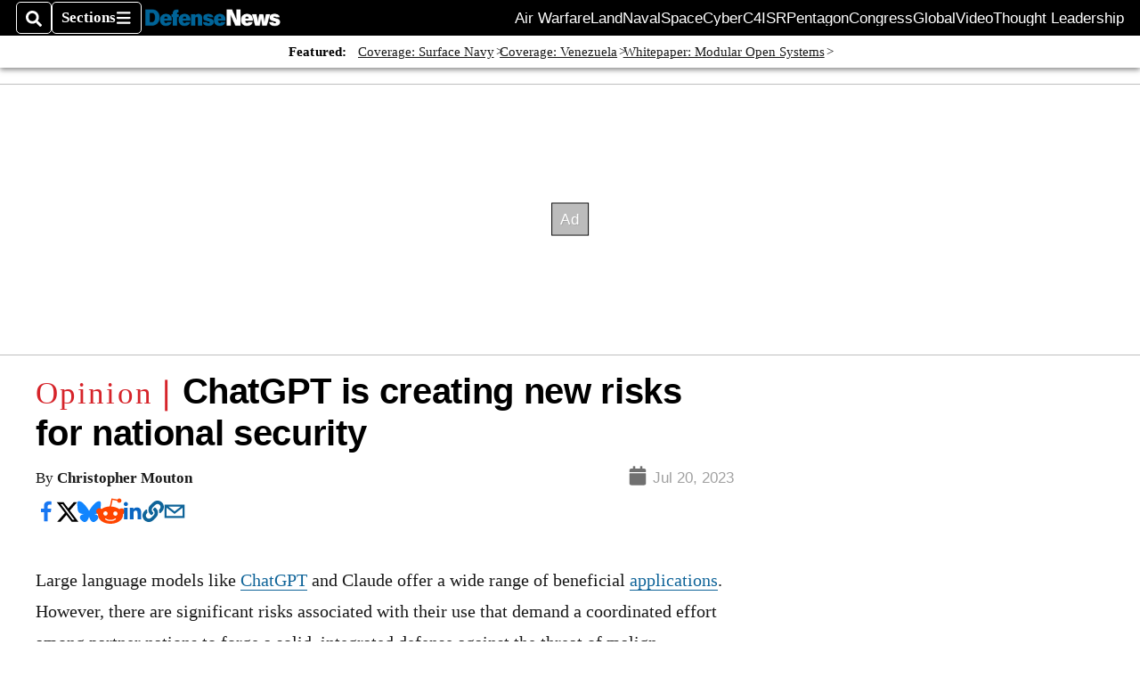

--- FILE ---
content_type: text/html; charset=utf-8
request_url: https://www.defensenews.com/opinion/2023/07/20/chatgpt-is-creating-new-risks-for-national-security/
body_size: 48597
content:
<!DOCTYPE html><html itemscope="" itemType="http://schema.org/WebPage" lang="en" class="defense-news"><head><meta name="viewport" content="width=device-width, initial-scale=1.00, maximum-scale=1.5, minimum-scale=1.0"/><meta name="site" content="Defense News"/><meta property="og:site_name" content="Defense News"/><link itemType="http://schema.org/Organization" itemProp="publisher" href="https://www.defensenews.com/#publisher"/><meta property="twitter:site" content="@defense_news"/><meta property="twitter:card" content="summary_large_image"/><meta name="theme-color" content="hsl(203deg, 82%, 33%)"/><link rel="apple-touch-icon" sizes="180x180" href="/pf/resources/img/favicons/def/apple-touch-icon.png?d=140"/><link type="image/png" rel="icon" sizes="32x32" href="/pf/resources/img/favicons/def/favicon-32x32.png?d=140"/><link rel="icon" sizes="16x16" href="/pf/resources/img/favicons/def/apple-touch-icon.png?d=140"/><link rel="mask-icon" href="/pf/resources/img/favicons/def/safari-pinned-tab.svg?d=140" color="#1691cf"/><link type="image/x-icon" rel="shortcut icon" href="/pf/resources/img/favicons/def/favicon.ico?d=140"/><script id="org-data" data-schema="Organization" type="application/ld+json">{"name":"Defense News","url":"https://www.defensenews.com/","logo":"resources/img/defensenews-logo-white.png","sameAs":["https://www.facebook.com/https://www.facebook.com/DefenseNews","https://twitter.com/defense_news"],"@id":"https://www.defensenews.com/#publisher","@type":"Organization","@context":"http://schema.org"}</script><script id="article-schema" type="application/ld+json">{"@context":"http://schema.org","@type":"NewsArticle","mainEntityOfPage":{"type":"WebPage","@id":"https://www.defensenews.com/opinion/2023/07/20/chatgpt-is-creating-new-risks-for-national-security/"},"headline":"ChatGPT is creating new risks for national security","image":{"url":"https://www.armytimes.com/resizer/v2/RB7WCA6IOZHZ3C7WGRPQG3NGDM.jpg?width=1200&auth=7ca1ac02691116865b00eebc19416cf599f5c0b12aff59ef1a2988808f00e0b4","@type":"ImageObject"},"url":"https://www.defensenews.com/opinion/2023/07/20/chatgpt-is-creating-new-risks-for-national-security/","isBasedOn":"https://www.defensenews.com/opinion/2023/07/20/chatgpt-is-creating-new-risks-for-national-security/","datePublished":"2023-07-20T18:10:09.971Z","dateModified":"2023-07-20T18:10:10.137Z","author":[{"@type":"Person","name":"Christopher Mouton"}],"description":"Opinion: AI-generated content can exhibit a phenomenon known as “truthiness.”","keywords":["dn-dnr","opinion","commentary","chatgpt","artificial-intelligence","circulated-defense-news","circulated-c4isrnet"],"articleSection":"name","publisher":{"@type":"Organization","name":"Defense News","url":"https://www.defensenews.com/","logo":{"@type":"ImageObject","url":"resources/img/defensenews-logo-white.png?d=140"}}}</script><meta name="robots" content="max-image-preview: large,index, follow"/><title name="headline" itemProp="headline">ChatGPT is creating new risks for national security</title><meta property="og:title" content="ChatGPT is creating new risks for national security"/><link rel="canonical" href="https://www.defensenews.com/opinion/2023/07/20/chatgpt-is-creating-new-risks-for-national-security/"/><meta name="auxiliaries" content=""/><meta name="canonicalurl" content="https://www.defensenews.com/opinion/2023/07/20/chatgpt-is-creating-new-risks-for-national-security/"/><meta name="iscanonical" content="true"/><meta property="og:url" content="https://www.defensenews.com/opinion/2023/07/20/chatgpt-is-creating-new-risks-for-national-security/"/><meta property="fb:pages" content="291448617173, 25695254496, 61924502489, 83721537518, 65986997382, 248242239645, 70531852030, 525449530843973, 298378097222468"/><meta property="fb:app_id" content="1513622342188088"/><meta property="og:description" content="Opinion: AI-generated content can exhibit a phenomenon known as “truthiness.”"/><meta name="description" itemProp="description" content="Opinion: AI-generated content can exhibit a phenomenon known as “truthiness.”"/><meta property="og:author" name="author" content="Christopher Mouton"/><meta property="og:tags" content="dn-dnr, opinion, commentary, chatgpt, artificial-intelligence, circulated-defense-news, circulated-c4isrnet, defense-news"/><meta name="keywords" content="dn-dnr, opinion, commentary, chatgpt, artificial-intelligence, circulated-defense-news, circulated-c4isrnet, defense-news"/><meta property="article:published_time" content="2023-07-20T18:10:09.971Z"/><meta itemProp="datePublished" name="datePublished" content="2023-07-20T18:10:09.971Z"/><meta property="article:modified_time" content="2023-07-20T18:10:10.137Z"/><meta itemProp="dateModified" name="dateModified" content="2023-07-20T18:10:10.137Z"/><meta name="sailthru.date" content="July 20, 2023 2:10 PM"/><meta property="article:section" content="name"/><meta name="circulated" content="defense-news,c4isrnet"/><meta name="canonical" content="defense-news"/><meta itemProp="articleSection" name="articleSection" content="name"/><meta property="og:image" content="https://www.armytimes.com/resizer/v2/RB7WCA6IOZHZ3C7WGRPQG3NGDM.jpg?width=1200&amp;auth=7ca1ac02691116865b00eebc19416cf599f5c0b12aff59ef1a2988808f00e0b4"/><script>
				window.dataLayer = window.dataLayer || []
				window.dataLayer.push({
					pageType: "Story",
					pageSection: "name",
					author: "Christopher Mouton",
				})
			</script><link rel="preconnect" crossorigin="1" href="https://d1voyiv1eh2vzr.cloudfront.net/"/><link rel="preconnect" crossorigin="1" href="https://p.typekit.net/"/><link rel="preconnect" crossorigin="1" href="https://use.typekit.net/"/><link rel="preconnect" crossorigin="1" href="https://securepubads.g.doubleclick.net/"/><link rel="preconnect" crossorigin="1" href="https://fonts.gstatic.com/"/><style>
							:root {
								--primary-hue: 203deg;
								--primary-sat: 82%;
								--primary-l: 33%;
								--primary-font-family: 'IBM Plex Serif', Georgia, serif;
								--heading-font-family: acumin-pro, Arial, Helvetica, sans-serif;
							}
						</style><script>window.PoWaSettings= {
			maxBitrate: {}, colors: {
				accent: {red: 249,
				green: 36,
				blue: 132 },
				background: {
					red: 0,
					blue: 0,
					green: 0,
				},
				primary: {
					red: 247,
					green: 235,
					blue: 85,
				}
			}, mbr: 'bar'}
						</script><script></script>
    <link rel="stylesheet" media="print" onload="media='all'" href="https://fonts.googleapis.com/css2?family=IBM+Plex+Serif:ital,wght@0,300;0,400;0,500;0,600;0,700;1,300;1,400;1,700&display=optional" />
    <link rel="stylesheet" media="print" onload="media='all'" href="https://use.typekit.net/azw8xnv.css" />
<script>
</script><link id="fusion-output-type-styles" rel="stylesheet" type="text/css" href="/pf/dist/components/output-types/default.css?d=140&amp;mxId=00000000"/><link id="fusion-template-styles" rel="stylesheet" type="text/css" href="/pf/dist/components/combinations/default.css?d=140&amp;mxId=00000000"/><link id="fusion-siteStyles-styles" rel="stylesheet" type="text/css" href="/pf/dist/css/military-times.css?d=140&amp;mxId=00000000"/><style data-styled="" data-styled-version="5.3.11">.bqGhpp{display:block;--aspect-ratio:var(--a-r);--linesHigh:var(--l-h);--aspectRatio:var(--aspect-ratio,calc(16 / 9 * 100%));writing-mode:var(--writing-mode);width:var(--w);height:var(--h);}/*!sc*/
@media (max-width:767px){.bqGhpp{--aspect-ratio:var(--a-r-s);--linesHigh:var(--l-h-s,var(--l-h));}}/*!sc*/
.bqGhpp::before{float:var(--float);padding-top:var(--t-p);padding-right:var(--r-p);}/*!sc*/
.bqGhpp img{height:100%;}/*!sc*/
.bqGhpp [type='raw_html']{width:100%;}/*!sc*/
.bqGhpp [type='raw_html'] iframe{width:100%;height:100%;}/*!sc*/
.bqGhpp[type='video'] atype-video-jwplayer{display:-webkit-box;display:-webkit-flex;display:-ms-flexbox;display:flex;-webkit-align-items:center;-webkit-box-align:center;-ms-flex-align:center;align-items:center;}/*!sc*/
data-styled.g1[id="LazyMedia-sc-1vxvan1-0"]{content:"bqGhpp,"}/*!sc*/
.goEbkS{--noColumnGap:"";--fuqRow:"";--halfWidth:calc(var(--maxWidth) / 2);--gutterSize:calc(50% - var(--halfWidth));--hasGutter:inherit;display:grid;grid-auto-flow:dense;--row-gap:var(--horizontal-gap,1rem);grid-row-gap:var(--row-gap);--column-gap:var(--vertical-gap,1rem);--maxWidth:calc(var(--max-content-width,60rem) + 2 * var(--column-gap));grid-column-gap:var(--column-gap);grid-template-columns:[full-start left-half-start ] var(--hasGutter,var(--gutterSize)) [ main-start first-fourth-start left-three-fourths-start left-main-start left-two-thirds-start left-third-start  ] minmax(0,2fr) [center-two-thirds-start] minmax(0,1fr) [ first-fourth-end right-three-fourths-start middle-half-start second-fourth-start ] minmax(0,1fr) [left-third-end right-two-thirds-start center-third-start] minmax(0,2fr) [left-half-end left-main-end right-half-start second-fourth-end third-fourth-start right-main-start] minmax(0,2fr) [center-third-end right-third-start left-two-thirds-end ] minmax(0,1fr) [ third-fourth-end left-three-fourths-end middle-half-end fourth-fourth-start last-fourth-start ] minmax(0,1fr) [center-two-thirds-end] minmax(0,2fr) [right-third-end right-two-thirds-end right-main-end fourth-fourth-end last-fourth-end right-three-fourths-end main-end  ] var(--hasGutter,var(--gutterSize)) [full-end right-half-end ];}/*!sc*/
.goEbkS > div:not([class]):not([style]),.goEbkS > div[data-lazy-component]{display:contents;}/*!sc*/
.goEbkS > div:not([class]):not([style]) > *,.goEbkS > div[data-lazy-component] > *,.goEbkS > *{grid-column:main;grid-column:main;}/*!sc*/
.goEbkS > .dfp-ad{grid-column:full;}/*!sc*/
data-styled.g2[id="MainGrid-sc-ui756p-0"]{content:"goEbkS,"}/*!sc*/
.eCEXUq{display:-webkit-box;-webkit-box-orient:vertical;-webkit-line-clamp:var(--is-clamped,var(--clamp-lines));overflow:var(--is-clamped,hidden);}/*!sc*/
data-styled.g5[id="ClampedBox-sc-1pg0sor-0"]{content:"eCEXUq,"}/*!sc*/
.gzoeOA{color:var(--atype-theme-color,inherit);}/*!sc*/
data-styled.g6[id="Heading__H1-sc-i0amlx-0"]{content:"gzoeOA,"}/*!sc*/
.ekdxty{--link-deco:none;color:var(--atype-theme-color,black);font-weight:700;-webkit-letter-spacing:0.1ex;-moz-letter-spacing:0.1ex;-ms-letter-spacing:0.1ex;letter-spacing:0.1ex;display:block;position:relative;padding-bottom:var(--atype-space-xs);}/*!sc*/
.ekdxty::after{content:'';height:max(2px,0.35ex);width:1.75ch;position:absolute;left:0;background:var(--atype-theme-primary);}/*!sc*/
.ekdxty::after{bottom:0;}/*!sc*/
data-styled.g9[id="UnderlineHeading-sc-11pxnjg-0"]{content:"ekdxty,"}/*!sc*/
.elKngG{--link-deco:none;--link-icon:var(--icon-chevron-right);--link-hover-color:var(--atype-theme-on-primary);--out-link-icon:var(--icon-out-arrow);display:-webkit-inline-box;display:-webkit-inline-flex;display:-ms-inline-flexbox;display:inline-flex;-webkit-align-items:center;-webkit-box-align:center;-ms-flex-align:center;align-items:center;-webkit-letter-spacing:0.2ex;-moz-letter-spacing:0.2ex;-ms-letter-spacing:0.2ex;letter-spacing:0.2ex;--textScale:var(--atype-scale-down-2);--h:calc(1em * var(--atype-fh,1));text-overflow:ellipsis;max-width:100%;overflow:hidden;white-space:nowrap;padding:0 1ch;height:var(--h);line-height:1;font-weight:normal;background:var(--overlineBackground,var(--atype-theme-primary,#000));color:var(--overlineColor,var(--atype-theme-on-primary,#111));}/*!sc*/
.elKngG > span{line-height:1;font-size:var(--textScale);}/*!sc*/
data-styled.g10[id="FlagHeading-sc-o4896j-0"]{content:"elKngG,"}/*!sc*/
.imqMqa{color:var(--atype-theme-color,inherit);--link-deco:underline;--link-icon:'';--link-color:var(--atype-theme-primary);font-weight:var(--f-w,var(--atype-fw,inherit));}/*!sc*/
data-styled.g11[id="Body-sc-1ljmpv4-0"]{content:"imqMqa,"}/*!sc*/
.AjKIq{-webkit-text-decoration:var(--link-deco,none);text-decoration:var(--link-deco,none);text-underline-position:var(--link-pos,under);-webkit-text-decoration-skip-ink:auto;text-decoration-skip-ink:auto;color:var(--link-color,inherit);-webkit-transform:translateX(0);-ms-transform:translateX(0);transform:translateX(0);display:inline-block;padding-right:0.75em;}/*!sc*/
.AjKIq::after{content:var(--link-icon,var(--icon-chevron-right-dark));-webkit-transform:translateX(calc(var(--atype-space-xs) / 2));-ms-transform:translateX(calc(var(--atype-space-xs) / 2));transform:translateX(calc(var(--atype-space-xs) / 2));-webkit-transition:-webkit-transform ease-in 0.1s;-webkit-transition:transform ease-in 0.1s;transition:transform ease-in 0.1s;display:inline-block;width:0.75em;height:0.75em;margin-right:-0.75em;}/*!sc*/
.AjKIq[href^='http']::after{background:var(--out-link-icon,var(--icon-out-arrow-dark));content:'';}/*!sc*/
.AjKIq:hover{color:var(--link-hover-color,var(--atype-theme-primary));}/*!sc*/
.AjKIq:hover::after{-webkit-transform:translateX(calc(var(--atype-space-xs)));-ms-transform:translateX(calc(var(--atype-space-xs)));transform:translateX(calc(var(--atype-space-xs)));}/*!sc*/
data-styled.g18[id="Heading__StyledLink-sc-1rsxdu3-5"]{content:"AjKIq,"}/*!sc*/
.edMJtE{color:var(--bylineByColor,var(--atype-theme-grey-900,#111));}/*!sc*/
data-styled.g19[id="Byline__BylineBy-sc-sfpzx0-0"]{content:"edMJtE,"}/*!sc*/
.jQtUOT{color:var(--authorColor,var(--atype-theme-primary,#000));font-weight:var(--authorWeight,700);}/*!sc*/
data-styled.g21[id="Byline__Author-sc-sfpzx0-2"]{content:"jQtUOT,"}/*!sc*/
.cteoGv{-webkit-filter:brightness(var(--brightness,0.5));filter:brightness(var(--brightness,0.5));vertical-align:text-bottom;height:1lh;width:auto;}/*!sc*/
.cteoGv path{fill:currentColor;}/*!sc*/
data-styled.g22[id="DateTime__Icon-sc-v3izhr-0"]{content:"cteoGv,"}/*!sc*/
.dPFppb{font:normal normal 12px/20px Arial font-weight:var(--atype-date-font-weight,400);font-size:var(--atype-date-font-size,var(--atype-scale-down-0,1rem));font-family:var(--atype-date-font-family,var(--secondary-font-family,Arial));color:var(--atype-date-color,var(--atype-theme-grey-700,#333));}/*!sc*/
.dPFppb svg{-webkit-filter:brightness(0.7);filter:brightness(0.7);}/*!sc*/
.dPFppb svg path{fill:currentColor;}/*!sc*/
data-styled.g23[id="DateTime-sc-v3izhr-1"]{content:"dPFppb,"}/*!sc*/
.lboRfq{-webkit-text-decoration:inherit;text-decoration:inherit;}/*!sc*/
.lboRfq.lboRfq{color:var(--atype-theme-color);}/*!sc*/
.lboRfq:hover{color:inherit;}/*!sc*/
.lboRfq:focus{-webkit-text-decoration:none;text-decoration:none;color:var(--atype-theme-primary);outline:none;}/*!sc*/
article:not(.--video-player) .ArticleLink-sc-1f35nm6-0::before{content:'';position:absolute;top:0;left:0;right:0;bottom:0;}/*!sc*/
data-styled.g24[id="ArticleLink-sc-1f35nm6-0"]{content:"lboRfq,"}/*!sc*/
.gUwZHo{text-align:var(--textAlignment);font-weight:normal;color:var(--atype-theme-grey-800);font-size:var(--subheadFontSize,var(--atype-scale-down-1,1em));}/*!sc*/
data-styled.g25[id="MetaBox__SubHeadline-sc-16mpay8-0"]{content:"gUwZHo,"}/*!sc*/
.fhBYFr{display:var(--datelineDisplay,flex);-webkit-flex-wrap:nowrap;-ms-flex-wrap:nowrap;flex-wrap:nowrap;-webkit-box-pack:justify;-webkit-justify-content:space-between;-ms-flex-pack:justify;justify-content:space-between;-webkit-box-pack:var(--justifyDateline,justify);-webkit-justify-content:var(--justifyDateline,space-between);-ms-flex-pack:var(--justifyDateline,justify);justify-content:var(--justifyDateline,space-between);-webkit-align-items:var(--alignItems,center);-webkit-box-align:var(--alignItems,center);-ms-flex-align:var(--alignItems,center);align-items:var(--alignItems,center);row-gap:var(--atype-space-xs,0.125rem);-webkit-column-gap:var(--verticalGap,var(--atype-space-xs,0.125rem));column-gap:var(--verticalGap,var(--atype-space-xs,0.125rem));text-align:var(--textAlignment);font-family:var(--secondary-font-family);--authorColor:var(--isOverlay,var(--atype-theme-grey-900));font-size:var(--fontSize,var(--atype-scale-down-2,0.775rem));line-height:1.825;--atype-date-font-size:1em;--atype-date-line-height:1.85;}/*!sc*/
.fhBYFr:empty{display:none;}/*!sc*/
.fhBYFr .DateTime-sc-v3izhr-1{-webkit-flex-shrink:0;-ms-flex-negative:0;flex-shrink:0;white-space:nowrap;-webkit-align-self:flex-end;-ms-flex-item-align:end;align-self:flex-end;}/*!sc*/
.fhBYFr * + .DateTime-sc-v3izhr-1{text-align:right;}/*!sc*/
data-styled.g26[id="MetaBox__Dateline-sc-16mpay8-1"]{content:"fhBYFr,"}/*!sc*/
.bXyheE{--overlineBackground:inherit;-webkit-align-self:flex-start;-ms-flex-item-align:start;align-self:flex-start;z-index:var(--z-overline);position:relative;}/*!sc*/
article[itemscope].--landscape .MetaBox__MyOverline-sc-16mpay8-2{left:var(--floatLeft,auto);right:var(--floatRight,auto);top:0;position:absolute;}/*!sc*/
article[itemscope]:not(.--landscape):not(.--overlay):not(.--nomedia):not(.--featured) .MetaBox__MyOverline-sc-16mpay8-2{position:absolute;-webkit-transform:var( --xform,translateY(calc(-1 * (100% + var(--metaMargin)))) );-ms-transform:var( --xform,translateY(calc(-1 * (100% + var(--metaMargin)))) );transform:var( --xform,translateY(calc(-1 * (100% + var(--metaMargin)))) );}/*!sc*/
.bXyheE a{-webkit-text-decoration:none;text-decoration:none;}/*!sc*/
article[itemscope].--featured .MetaBox__MyOverline-sc-16mpay8-2{position:absolute;left:50%;-webkit-transform:translateX(-50%) translateY(-100%);-ms-transform:translateX(-50%) translateY(-100%);transform:translateX(-50%) translateY(-100%);}/*!sc*/
data-styled.g27[id="MetaBox__MyOverline-sc-16mpay8-2"]{content:"bXyheE,"}/*!sc*/
.dIAcXU{z-index:var(--z-headline,auto);background:var(--isLandscape,var(--atype-theme-on-primary));}/*!sc*/
.dIAcXU:hover{color:var(--atype-theme-primary);}/*!sc*/
.--overlay .MetaBox__MyHeading-sc-16mpay8-3:hover{color:inherit;-webkit-text-decoration:underline;text-decoration:underline;}/*!sc*/
.dIAcXU:focus{outline:none;}/*!sc*/
article[itemscope].--featured .MetaBox__MyHeading-sc-16mpay8-3{text-align:center;}/*!sc*/
data-styled.g28[id="MetaBox__MyHeading-sc-16mpay8-3"]{content:"dIAcXU,"}/*!sc*/
.oKlJS{display:-webkit-box;display:-webkit-flex;display:-ms-flexbox;display:flex;-webkit-flex-direction:column;-ms-flex-direction:column;flex-direction:column;-webkit-box-pack:start;-webkit-justify-content:flex-start;-ms-flex-pack:start;justify-content:flex-start;overflow:var(--isOverlay,visible);color:var(--isOverlay,var(--atype-theme-on-primary,white));-webkit-text-decoration:none;text-decoration:none;--z-overline:1;--z-overlay:2;}/*!sc*/
.oKlJS .o-storyCard__byline{z-index:1;}/*!sc*/
.oKlJS > * + *{margin-top:calc(var(--verticalGap) / 2);}/*!sc*/
article[itemscope]:not(.--overlay):not(.--nomedia):not(.--featured) .MetaBox-sc-16mpay8-6 .MetaBox__MyHeading-sc-16mpay8-3{margin-top:0;}/*!sc*/
data-styled.g31[id="MetaBox-sc-16mpay8-6"]{content:"oKlJS,"}/*!sc*/
.bHCoNl{-webkit-flex:var(--landscapeImagePercent,50) 0 var(--minImageWidth);-ms-flex:var(--landscapeImagePercent,50) 0 var(--minImageWidth);flex:var(--landscapeImagePercent,50) 0 var(--minImageWidth);}/*!sc*/
data-styled.g32[id="View__MediaWrapper-sc-88btjd-0"]{content:"bHCoNl,"}/*!sc*/
.jZpGZb:focus-within:not(.--video-player){overflow:visible;box-shadow:0 0 2px 2px var(--atype-theme-grey-500);}/*!sc*/
.jZpGZb.--landscape{--z-headline:1;}/*!sc*/
.jZpGZb.--overlay .View__MediaWrapper-sc-88btjd-0 figure{will-change:transform filter;-webkit-transition:-webkit-transform 125ms ease-out;-webkit-transition:transform 125ms ease-out;transition:transform 125ms ease-out;}/*!sc*/
.jZpGZb.--overlay:hover .View__MediaWrapper-sc-88btjd-0 figure{-webkit-filter:brightness(1.125);filter:brightness(1.125);-webkit-transition:-webkit-transform 250ms ease-in;-webkit-transition:transform 250ms ease-in;transition:transform 250ms ease-in;-webkit-transform:scale(1.25);-ms-transform:scale(1.25);transform:scale(1.25);}/*!sc*/
data-styled.g33[id="View__Article-sc-88btjd-1"]{content:"jZpGZb,"}/*!sc*/
.fWlhFz{-webkit-flex:calc(100 - var(--landscapeImagePercent,50)) 0 calc(100% - var(--landscapeImageWidth));-ms-flex:calc(100 - var(--landscapeImagePercent,50)) 0 calc(100% - var(--landscapeImageWidth));flex:calc(100 - var(--landscapeImagePercent,50)) 0 calc(100% - var(--landscapeImageWidth));}/*!sc*/
data-styled.g34[id="View__MetaBoxWrapper-sc-88btjd-2"]{content:"fWlhFz,"}/*!sc*/
.kYnZIg{display:var(--isLandscape,flex);-webkit-flex-direction:var(--flexDirection,row);-ms-flex-direction:var(--flexDirection,row);flex-direction:var(--flexDirection,row);-webkit-flex-wrap:wrap;-ms-flex-wrap:wrap;flex-wrap:wrap;--top-inset:var(--metaMargin);--left-inset:var(--cardVInset);margin-left:calc(-1 * var(--left-inset));margin-top:calc(-1 * var(--top-inset));}/*!sc*/
article.--card .View__PromoFlexContainer-sc-88btjd-3{--top-inset:0;--left-inset:0;}/*!sc*/
.kYnZIg > *{border:0 solid transparent;border-left-width:var(--left-inset);border-top-width:var(--top-inset);}/*!sc*/
.kYnZIg .View__MediaWrapper-sc-88btjd-0{display:var(--isExpanding,flex);}/*!sc*/
data-styled.g35[id="View__PromoFlexContainer-sc-88btjd-3"]{content:"kYnZIg,"}/*!sc*/
.bSzZeZ{overflow:hidden;}/*!sc*/
.bSzZeZ .View__MediaWrapper-sc-88btjd-0 + .View__MetaBoxWrapper-sc-88btjd-2{margin-top:var(--metaMargin);}/*!sc*/
.--landscape .View__PromoWrapper-sc-88btjd-4 .View__MediaWrapper-sc-88btjd-0 + .View__MetaBoxWrapper-sc-88btjd-2,.--overlay .bSzZeZ .View__MediaWrapper-sc-88btjd-0 + .View__MetaBoxWrapper-sc-88btjd-2{margin-top:0;}/*!sc*/
data-styled.g36[id="View__PromoWrapper-sc-88btjd-4"]{content:"bSzZeZ,"}/*!sc*/
.bjUdUx .View__MetaBoxWrapper-sc-88btjd-2:first-child{--isOverlay:'';}/*!sc*/
data-styled.g37[id="View__StoryView-sc-88btjd-5"]{content:"bjUdUx,"}/*!sc*/
div[data-fusion-lazy-id='SMG HTML BLock']:not(.GridItem-sc-14rgexn-0),.iOPhCL.iOPhCL.iOPhCL{--grid-column:var(--col-sm);--col-sm:inherit;--col-md:inherit;--col-lg:inherit;--col-xl:inherit;grid-column:var(--grid-column,main);grid-row:span 1;}/*!sc*/
body:not(.--is-admin) div[data-fusion-lazy-id='SMG HTML BLock']:not(.GridItem-sc-14rgexn-0) > div:not([class]):not([style]),body:not(.--is-admin) .iOPhCL.iOPhCL.iOPhCL > div:not([class]):not([style]),body:not(.--is-admin) div[data-fusion-lazy-id='SMG HTML BLock']:not(.iOPhCL) > div[data-lazy-component],body:not(.--is-admin) .iOPhCL.iOPhCL.iOPhCL > div[data-lazy-component]{display:contents;}/*!sc*/
@media (min-width:768px){div[data-fusion-lazy-id='SMG HTML BLock']:not(.GridItem-sc-14rgexn-0),.iOPhCL.iOPhCL.iOPhCL{--grid-column:var(--col-md,var(--col-sm));}div[data-fusion-lazy-id='SMG HTML BLock']:not(.GridItem-sc-14rgexn-0).md-cols,.iOPhCL.iOPhCL.iOPhCL.md-cols{grid-column:!important;}}/*!sc*/
@media (min-width:1024px){div[data-fusion-lazy-id='SMG HTML BLock']:not(.GridItem-sc-14rgexn-0),.iOPhCL.iOPhCL.iOPhCL{--grid-column:var(--col-lg,var(--col-md,var(--col-sm)));}div[data-fusion-lazy-id='SMG HTML BLock']:not(.GridItem-sc-14rgexn-0).lg-cols,.iOPhCL.iOPhCL.iOPhCL.lg-cols{grid-column:!important;}}/*!sc*/
@media (min-width:1280px){div[data-fusion-lazy-id='SMG HTML BLock']:not(.GridItem-sc-14rgexn-0),.iOPhCL.iOPhCL.iOPhCL{--grid-column:var( --col-xl,var(--col-lg,var(--col-md,var(--col-sm))) );}div[data-fusion-lazy-id='SMG HTML BLock']:not(.GridItem-sc-14rgexn-0).xl-cols,.iOPhCL.iOPhCL.iOPhCL.xl-cols{grid-column:!important;}}/*!sc*/
div[data-fusion-lazy-id='Flex Nav']:not(.GridItem-sc-14rgexn-0),.iqDMDI.iqDMDI.iqDMDI{--grid-column:var(--col-sm);--col-sm:inherit;--col-md:inherit;--col-lg:inherit;--col-xl:inherit;grid-column:var(--grid-column,main);grid-row:span 1;}/*!sc*/
body:not(.--is-admin) div[data-fusion-lazy-id='Flex Nav']:not(.GridItem-sc-14rgexn-0) > div:not([class]):not([style]),body:not(.--is-admin) .iqDMDI.iqDMDI.iqDMDI > div:not([class]):not([style]),body:not(.--is-admin) div[data-fusion-lazy-id='Flex Nav']:not(.iqDMDI) > div[data-lazy-component],body:not(.--is-admin) .iqDMDI.iqDMDI.iqDMDI > div[data-lazy-component]{display:contents;}/*!sc*/
@media (min-width:768px){div[data-fusion-lazy-id='Flex Nav']:not(.GridItem-sc-14rgexn-0),.iqDMDI.iqDMDI.iqDMDI{--grid-column:var(--col-md,var(--col-sm));}div[data-fusion-lazy-id='Flex Nav']:not(.GridItem-sc-14rgexn-0).md-cols,.iqDMDI.iqDMDI.iqDMDI.md-cols{grid-column:!important;}}/*!sc*/
@media (min-width:1024px){div[data-fusion-lazy-id='Flex Nav']:not(.GridItem-sc-14rgexn-0),.iqDMDI.iqDMDI.iqDMDI{--grid-column:var(--col-lg,var(--col-md,var(--col-sm)));}div[data-fusion-lazy-id='Flex Nav']:not(.GridItem-sc-14rgexn-0).lg-cols,.iqDMDI.iqDMDI.iqDMDI.lg-cols{grid-column:!important;}}/*!sc*/
@media (min-width:1280px){div[data-fusion-lazy-id='Flex Nav']:not(.GridItem-sc-14rgexn-0),.iqDMDI.iqDMDI.iqDMDI{--grid-column:var( --col-xl,var(--col-lg,var(--col-md,var(--col-sm))) );}div[data-fusion-lazy-id='Flex Nav']:not(.GridItem-sc-14rgexn-0).xl-cols,.iqDMDI.iqDMDI.iqDMDI.xl-cols{grid-column:!important;}}/*!sc*/
div[data-fusion-lazy-id='Full Article Header']:not(.GridItem-sc-14rgexn-0),.cPEnNP.cPEnNP.cPEnNP{--grid-column:var(--col-sm);--col-sm:inherit;--col-md:inherit;--col-lg:left-two-thirds;--col-xl:inherit;grid-column:var(--grid-column,main);grid-row:span 1;}/*!sc*/
body:not(.--is-admin) div[data-fusion-lazy-id='Full Article Header']:not(.GridItem-sc-14rgexn-0) > div:not([class]):not([style]),body:not(.--is-admin) .cPEnNP.cPEnNP.cPEnNP > div:not([class]):not([style]),body:not(.--is-admin) div[data-fusion-lazy-id='Full Article Header']:not(.cPEnNP) > div[data-lazy-component],body:not(.--is-admin) .cPEnNP.cPEnNP.cPEnNP > div[data-lazy-component]{display:contents;}/*!sc*/
@media (min-width:768px){div[data-fusion-lazy-id='Full Article Header']:not(.GridItem-sc-14rgexn-0),.cPEnNP.cPEnNP.cPEnNP{--grid-column:var(--col-md,var(--col-sm));}div[data-fusion-lazy-id='Full Article Header']:not(.GridItem-sc-14rgexn-0).md-cols,.cPEnNP.cPEnNP.cPEnNP.md-cols{grid-column:!important;}}/*!sc*/
@media (min-width:1024px){div[data-fusion-lazy-id='Full Article Header']:not(.GridItem-sc-14rgexn-0),.cPEnNP.cPEnNP.cPEnNP{--grid-column:var(--col-lg,var(--col-md,var(--col-sm)));}div[data-fusion-lazy-id='Full Article Header']:not(.GridItem-sc-14rgexn-0).lg-cols,.cPEnNP.cPEnNP.cPEnNP.lg-cols{grid-column:left-two-thirds !important;}}/*!sc*/
@media (min-width:1280px){div[data-fusion-lazy-id='Full Article Header']:not(.GridItem-sc-14rgexn-0),.cPEnNP.cPEnNP.cPEnNP{--grid-column:var( --col-xl,var(--col-lg,var(--col-md,var(--col-sm))) );}div[data-fusion-lazy-id='Full Article Header']:not(.GridItem-sc-14rgexn-0).xl-cols,.cPEnNP.cPEnNP.cPEnNP.xl-cols{grid-column:!important;}}/*!sc*/
div[data-fusion-lazy-id='Article Body']:not(.GridItem-sc-14rgexn-0),.iwFZCz.iwFZCz.iwFZCz{--grid-column:var(--col-sm);--col-sm:inherit;--col-md:inherit;--col-lg:left-two-thirds;--col-xl:inherit;grid-column:var(--grid-column,main);grid-row:span 1;}/*!sc*/
body:not(.--is-admin) div[data-fusion-lazy-id='Article Body']:not(.GridItem-sc-14rgexn-0) > div:not([class]):not([style]),body:not(.--is-admin) .iwFZCz.iwFZCz.iwFZCz > div:not([class]):not([style]),body:not(.--is-admin) div[data-fusion-lazy-id='Article Body']:not(.iwFZCz) > div[data-lazy-component],body:not(.--is-admin) .iwFZCz.iwFZCz.iwFZCz > div[data-lazy-component]{display:contents;}/*!sc*/
@media (min-width:768px){div[data-fusion-lazy-id='Article Body']:not(.GridItem-sc-14rgexn-0),.iwFZCz.iwFZCz.iwFZCz{--grid-column:var(--col-md,var(--col-sm));}div[data-fusion-lazy-id='Article Body']:not(.GridItem-sc-14rgexn-0).md-cols,.iwFZCz.iwFZCz.iwFZCz.md-cols{grid-column:!important;}}/*!sc*/
@media (min-width:1024px){div[data-fusion-lazy-id='Article Body']:not(.GridItem-sc-14rgexn-0),.iwFZCz.iwFZCz.iwFZCz{--grid-column:var(--col-lg,var(--col-md,var(--col-sm)));}div[data-fusion-lazy-id='Article Body']:not(.GridItem-sc-14rgexn-0).lg-cols,.iwFZCz.iwFZCz.iwFZCz.lg-cols{grid-column:left-two-thirds !important;}}/*!sc*/
@media (min-width:1280px){div[data-fusion-lazy-id='Article Body']:not(.GridItem-sc-14rgexn-0),.iwFZCz.iwFZCz.iwFZCz{--grid-column:var( --col-xl,var(--col-lg,var(--col-md,var(--col-sm))) );}div[data-fusion-lazy-id='Article Body']:not(.GridItem-sc-14rgexn-0).xl-cols,.iwFZCz.iwFZCz.iwFZCz.xl-cols{grid-column:!important;}}/*!sc*/
div[data-fusion-lazy-id='Sticky Rail']:not(.GridItem-sc-14rgexn-0),.ewJFsV.ewJFsV.ewJFsV{--grid-column:var(--col-sm);--col-sm:inherit;--col-md:inherit;--col-lg:right-third;--col-xl:inherit;grid-column:var(--grid-column,main);grid-row:span 2;}/*!sc*/
body:not(.--is-admin) div[data-fusion-lazy-id='Sticky Rail']:not(.GridItem-sc-14rgexn-0) > div:not([class]):not([style]),body:not(.--is-admin) .ewJFsV.ewJFsV.ewJFsV > div:not([class]):not([style]),body:not(.--is-admin) div[data-fusion-lazy-id='Sticky Rail']:not(.ewJFsV) > div[data-lazy-component],body:not(.--is-admin) .ewJFsV.ewJFsV.ewJFsV > div[data-lazy-component]{display:contents;}/*!sc*/
@media (min-width:768px){div[data-fusion-lazy-id='Sticky Rail']:not(.GridItem-sc-14rgexn-0),.ewJFsV.ewJFsV.ewJFsV{--grid-column:var(--col-md,var(--col-sm));}div[data-fusion-lazy-id='Sticky Rail']:not(.GridItem-sc-14rgexn-0).md-cols,.ewJFsV.ewJFsV.ewJFsV.md-cols{grid-column:!important;}}/*!sc*/
@media (min-width:1024px){div[data-fusion-lazy-id='Sticky Rail']:not(.GridItem-sc-14rgexn-0),.ewJFsV.ewJFsV.ewJFsV{--grid-column:var(--col-lg,var(--col-md,var(--col-sm)));}div[data-fusion-lazy-id='Sticky Rail']:not(.GridItem-sc-14rgexn-0).lg-cols,.ewJFsV.ewJFsV.ewJFsV.lg-cols{grid-column:right-third !important;}}/*!sc*/
@media (min-width:1280px){div[data-fusion-lazy-id='Sticky Rail']:not(.GridItem-sc-14rgexn-0),.ewJFsV.ewJFsV.ewJFsV{--grid-column:var( --col-xl,var(--col-lg,var(--col-md,var(--col-sm))) );}div[data-fusion-lazy-id='Sticky Rail']:not(.GridItem-sc-14rgexn-0).xl-cols,.ewJFsV.ewJFsV.ewJFsV.xl-cols{grid-column:!important;}}/*!sc*/
data-styled.g40[id="GridItem-sc-14rgexn-0"]{content:"iOPhCL,iqDMDI,cPEnNP,iwFZCz,ewJFsV,"}/*!sc*/
.bmXJXY{--rowGap:var(--horizontal-gap,1.5rem);--multiple:-1;display:grid;grid-row-gap:var(--rowGap);grid-auto-columns:minmax(100px,1fr);max-width:100%;}/*!sc*/
.t-base__fullWidth .single__Chain-sc-otyjfm-0{max-width:var(--max-content-width);margin-left:auto;margin-right:auto;}/*!sc*/
.t-base__fullWidth .single__Chain-sc-otyjfm-0 padding:{left:var(--vertical-gap);right:var(--vertical-gap);}/*!sc*/
data-styled.g42[id="single__Chain-sc-otyjfm-0"]{content:"bmXJXY,"}/*!sc*/
.glsUfr{position:fixed;bottom:0;left:0;right:0;margin-bottom:0 !important;box-shadow:0 0 var(--atype-space-xs) rgb(0 0 0 / 50%);background:white;}/*!sc*/
@media (min-width:768px){.glsUfr.glsUfr,.glsUfr .adBox{display:none;}}/*!sc*/
@media(min-width:0px){.glsUfr{--mh:50px;}}/*!sc*/
@media(min-width:768px){.glsUfr{--mh:90px;}}/*!sc*/
@media(min-width:0px){.glsUfr{--mw:320px;}}/*!sc*/
@media(min-width:768px){.glsUfr{--mw:728px;}}/*!sc*/
.glsUfr .adunitContainer{max-height:100%;}/*!sc*/
.glsUfr .ad-slot::before{display:none;}/*!sc*/
@media(min-width:0px){.pTauf{--mh:100px;}}/*!sc*/
@media(min-width:768px){.pTauf{--mh:90px;}}/*!sc*/
@media(min-width:1024px){.pTauf{--mh:250px;}}/*!sc*/
@media(min-width:0px){.pTauf{--mw:320px;}}/*!sc*/
@media(min-width:768px){.pTauf{--mw:728px;}}/*!sc*/
@media(min-width:1024px){.pTauf{--mw:970px;}}/*!sc*/
.pTauf .adunitContainer{max-height:100%;}/*!sc*/
.pTauf .ad-slot::before{display:block;}/*!sc*/
@media(min-width:0px){.kNmwWS{--mh:250px;}}/*!sc*/
@media(min-width:0px){.kNmwWS{--mw:300px;}}/*!sc*/
.kNmwWS .adunitContainer{max-height:100%;}/*!sc*/
.kNmwWS .ad-slot::before{display:block;}/*!sc*/
@media(min-width:0px){.ikWLVz{--mh:250px;}}/*!sc*/
@media(min-width:760px){.ikWLVz{--mh:250px;}}/*!sc*/
@media(min-width:1000px){.ikWLVz{--mh:250px;}}/*!sc*/
@media(min-width:1200px){.ikWLVz{--mh:250px;}}/*!sc*/
@media(min-width:0px){.ikWLVz{--mw:320px;}}/*!sc*/
@media(min-width:760px){.ikWLVz{--mw:728px;}}/*!sc*/
@media(min-width:1000px){.ikWLVz{--mw:300px;}}/*!sc*/
@media(min-width:1200px){.ikWLVz{--mw:728px;}}/*!sc*/
.ikWLVz .adunitContainer{max-height:100%;}/*!sc*/
.ikWLVz .ad-slot::before{display:block;}/*!sc*/
data-styled.g43[id="AdWrapper-sc-1cwvedt-0"]{content:"glsUfr,pTauf,kNmwWS,ikWLVz,"}/*!sc*/
.bFwqVI{font-size:var(--atype-scale-up-0);line-height:var(--atype-base-line-height,1.75);}/*!sc*/
.bFwqVI.--drop-cap::first-letter{font-size:3.46em;line-height:1;float:left;padding-right:0.25ch;}/*!sc*/
data-styled.g44[id="Paragraph-sc-1tqpf5s-0"]{content:"bFwqVI,"}/*!sc*/
.AlPud{height:100%;}/*!sc*/
data-styled.g62[id="List__MyPromoItem-sc-2xsad7-0"]{content:"AlPud,"}/*!sc*/
.ckGZMC{--isExpanding:"";width:100%;display:-webkit-box;display:-webkit-flex;display:-ms-flexbox;display:flex;-webkit-flex-direction:column;-ms-flex-direction:column;flex-direction:column;height:var(--isExpanding,100%);}/*!sc*/
.ckGZMC > * + *{margin-top:var(--atype-space-xs);}/*!sc*/
.ckGZMC .c-flexContainer{-webkit-box-flex:var(--isExpanding,1);-webkit-flex-grow:var(--isExpanding,1);-ms-flex-positive:var(--isExpanding,1);flex-grow:var(--isExpanding,1);}/*!sc*/
data-styled.g63[id="List__Wrapper-sc-2xsad7-1"]{content:"ckGZMC,"}/*!sc*/
.bmMNqK{--gutter:var(--column-gap);}/*!sc*/
.bmMNqK.--featured > .AdWrapper-sc-1cwvedt-0,.bmMNqK.--featured > figure{display:block;margin-left:calc(-1 * var(--gutter));margin-bottom:var(--horizontal-gap);width:calc(100% + 2 * var(--gutter));}/*!sc*/
.bmMNqK.--featured > .AdWrapper-sc-1cwvedt-0 > figcaption,.bmMNqK.--featured > figure > figcaption{padding:0 calc(var(--vertical-gap) / 1);}/*!sc*/
data-styled.g67[id="default__ArticleBody-sc-1mncpzl-2"]{content:"bmMNqK,"}/*!sc*/
.ihxfQI{border:0;padding:0;background:transparent;--fill-color:var(--atype-theme-primary);cursor:pointer;}/*!sc*/
.ihxfQI[disabled]{position:relative;cursor:unset;}/*!sc*/
.ihxfQI[disabled] svg path{fill:rgb(0 0 0/0.125) !important;}/*!sc*/
.ihxfQI[disabled]:after{-webkit-animation:iEJOBb;animation:iEJOBb;-webkit-animation-duration:var(--a-dur,0.2s);animation-duration:var(--a-dur,0.2s);-webkit-animation-delay:var(--a-del,5s);animation-delay:var(--a-del,5s);-webkit-animation-fill-mode:forwards;animation-fill-mode:forwards;font-family:var(--heading-font-family);font-size:var(--atype-scale-down-1);padding:0 var(--atype-space-xs);text-overflow:ellipsis;max-width:90vw;overflow:hidden;position:absolute;white-space:nowrap;left:0;top:100%;-webkit-transform:var(--is-right,translateX(-100%));-ms-transform:var(--is-right,translateX(-100%));transform:var(--is-right,translateX(-100%));content:'Link copied!';border:1px solid var(--atype-theme-grey-1000);z-index:3;background:var(--atype-theme-grey-900);color:var(--atype-theme-grey-0);}/*!sc*/
data-styled.g68[id="CopyButton-sc-7vibmo-0"]{content:"ihxfQI,"}/*!sc*/
.jgkPyr{display:-webkit-box;display:-webkit-flex;display:-ms-flexbox;display:flex;color:var(--atype-theme-grey-900);-webkit-box-pack:var(--justify,space-around);-webkit-justify-content:var(--justify,space-around);-ms-flex-pack:var(--justify,space-around);justify-content:var(--justify,space-around);-webkit-column-gap:var(--column-gap,var(--vertical-gap,1.125rem));column-gap:var(--column-gap,var(--vertical-gap,1.125rem));--size:var(--atype-space-l);--basis:var(--size,var(--atype-space-m));--fc:currentColor;}/*!sc*/
.jgkPyr svg{height:auto;width:100%;pointer-events:none;-webkit-transform:scale(2);-ms-transform:scale(2);transform:scale(2);}/*!sc*/
.jgkPyr svg.c-icon{-webkit-transform:scale(1);-ms-transform:scale(1);transform:scale(1);}/*!sc*/
@media (min-width:768px){.jgkPyr{-webkit-box-pack:var(--justify-lg,start);-webkit-justify-content:var(--justify-lg,flex-start);-ms-flex-pack:var(--justify-lg,start);justify-content:var(--justify-lg,flex-start);}}/*!sc*/
@media (pointer:coarse){.jgkPyr{--basis:var(--coarse-size,var(--size));}}/*!sc*/
.jgkPyr > *:is(h1,h2,h3,h4,h5,h6){-webkit-flex-basis:auto;-ms-flex-preferred-size:auto;flex-basis:auto;}/*!sc*/
.jgkPyr button{color:inherit;-webkit-box-flex:0;-webkit-flex-grow:0;-ms-flex-positive:0;flex-grow:0;-webkit-flex-shrink:1;-ms-flex-negative:1;flex-shrink:1;-webkit-flex-basis:var(--basis);-ms-flex-preferred-size:var(--basis);flex-basis:var(--basis);display:-webkit-box;display:-webkit-flex;display:-ms-flexbox;display:flex;-webkit-align-items:center;-webkit-box-align:center;-ms-flex-align:center;align-items:center;-webkit-box-pack:center;-webkit-justify-content:center;-ms-flex-pack:center;justify-content:center;}/*!sc*/
.jgkPyr button svg path{fill:var(--fc,var(--fill-color,black));}/*!sc*/
.jgkPyr button svg rect{fill:transparent;}/*!sc*/
.jgkPyr button:hover,.jgkPyr button:focus{--fc:var(--fill-color);box-shadow:0 0 2px 1px var(--fill-color,currentColor);}/*!sc*/
data-styled.g69[id="ShareBar__Wrapper-sc-el0xhp-0"]{content:"jgkPyr,"}/*!sc*/
.cBeogF{display:var(--prefixHeadline,none);}/*!sc*/
data-styled.g70[id="ArticleHeader__OverlineWrapper-sc-1dhqito-0"]{content:"cBeogF,"}/*!sc*/
.AyFNL > h1:before{content:var(--prefixHeadline,var(--headlinePrefixContent,'Opinion'));color:var(--color-red);font-family:var(--primary-font-family);-webkit-letter-spacing:0.125ex;-moz-letter-spacing:0.125ex;-ms-letter-spacing:0.125ex;letter-spacing:0.125ex;font-weight:lighter;font-size:var(--atype-scale-down-1);padding-right:0.125ch;}/*!sc*/
data-styled.g74[id="ArticleHeader__Meta-sc-1dhqito-4"]{content:"AyFNL,"}/*!sc*/
.lcDkAF .LazyMedia-sc-1vxvan1-0{margin:0 !important;height:var(--isCover,100%);width:100%;}/*!sc*/
.lcDkAF [type='raw_html']{width:100%;display:block;}/*!sc*/
.lcDkAF [type='raw_html'] > iframe[title*='youtube' i]{aspect-ratio:560 / 315;width:100%;height:auto;}/*!sc*/
data-styled.g75[id="ArticleHeader__LeadArtWrapper-sc-1dhqito-5"]{content:"lcDkAF,"}/*!sc*/
.iCWcZR{--rowGap:calc(var(--horizontal-gap,var(--atype-space-m)) / 2);--imageHeight:auto;--maxHeight:60vh;--subheadColor:hsla(0deg,0%,59%);--isCover:'';}/*!sc*/
.iCWcZR > * + *{margin-top:var(--rowGap);}/*!sc*/
.iCWcZR .ShareBar__Wrapper-sc-el0xhp-0{-webkit-flex:0 1 auto;-ms-flex:0 1 auto;flex:0 1 auto;z-index:1;}/*!sc*/
data-styled.g77[id="ArticleHeader-sc-1dhqito-7"]{content:"iCWcZR,"}/*!sc*/
.cHEwlx{-webkit-flex:1 1 auto;-ms-flex:1 1 auto;flex:1 1 auto;--topOffset:0;--topMargin:var(--horizontal-gap,var(--atype-space-l,1.8rem));}/*!sc*/
.cHEwlx:first-child{--topMargin:0px;}/*!sc*/
@media (min-width:1024px){.cHEwlx{--topOffset:calc( var(--sticky-offset,90px) + 3 * var(--atype-space-xs,9px) );--topMargin:var(--horizontal-gap);max-width:300px;margin-left:auto;}}/*!sc*/
data-styled.g81[id="Sidebar__SidebarSection-sc-kiam2b-0"]{content:"cHEwlx,"}/*!sc*/
.gwovQQ{position:-webkit-sticky;position:sticky;top:calc(var(--topOffset,0px) + var(--menu-size,0px));margin:var(--topMargin) auto 0;}/*!sc*/
data-styled.g82[id="Sidebar__SidebarItem-sc-kiam2b-1"]{content:"gwovQQ,"}/*!sc*/
.eNJQFz{font-size:var(--atype-scale-down-2);display:grid;grid-template-columns:auto 1fr;color:var(--link-color,inherit);--h:var(--flex-menu-height,36px);--p-x:var(--padding-x,var(--vertical-gap,1.5rem));-webkit-column-gap:calc(0.5 * var(--p-x));column-gap:calc(0.5 * var(--p-x));max-width:var(--max-content-width,100%);margin:auto;}/*!sc*/
data-styled.g93[id="FlexMenu__Wrapper-sc-sk2yjt-0"]{content:"eNJQFz,"}/*!sc*/
.djalod{padding-right:var(--p-x);max-width:100%;max-height:var(--h);overflow:hidden;position:relative;-webkit-transition:max-height 250ms ease-out;transition:max-height 250ms ease-out;}/*!sc*/
input:checked ~ .FlexMenu__OuterDiv-sc-sk2yjt-1{max-height:100vh;-webkit-transition:max-height 250ms ease-in;transition:max-height 250ms ease-in;}/*!sc*/
data-styled.g94[id="FlexMenu__OuterDiv-sc-sk2yjt-1"]{content:"djalod,"}/*!sc*/
.dKVSgV{height:2.5em;height:var(--h);display:-webkit-box;display:-webkit-flex;display:-ms-flexbox;display:flex;max-width:var(--max-w,100%);-webkit-align-items:center;-webkit-box-align:center;-ms-flex-align:center;align-items:center;}/*!sc*/
.dKVSgV > *{overflow:hidden;max-width:100%;text-overflow:ellipsis;white-space:nowrap;}/*!sc*/
data-styled.g95[id="FlexMenu__ItemDiv-sc-sk2yjt-2"]{content:"dKVSgV,"}/*!sc*/
.dgjzCc{display:-webkit-box;display:-webkit-flex;display:-ms-flexbox;display:flex;-webkit-flex-wrap:wrap;-ms-flex-wrap:wrap;flex-wrap:wrap;-webkit-column-gap:var(--p-x);column-gap:var(--p-x);position:relative;}/*!sc*/
.dgjzCc .FlexMenu__ItemDiv-sc-sk2yjt-2{position:relative;}/*!sc*/
.dgjzCc .FlexMenu__ItemDiv-sc-sk2yjt-2:after{content:var(--trailing-content,'>>');margin-left:2px;-webkit-letter-spacing:-0.5ex;-moz-letter-spacing:-0.5ex;-ms-letter-spacing:-0.5ex;letter-spacing:-0.5ex;}/*!sc*/
data-styled.g96[id="FlexMenu__InnerDiv-sc-sk2yjt-3"]{content:"dgjzCc,"}/*!sc*/
.dFxiKY{background:black;color:white;position:absolute;display:-webkit-box;display:-webkit-flex;display:-ms-flexbox;display:flex;-webkit-box-pack:center;-webkit-justify-content:center;-ms-flex-pack:center;justify-content:center;-webkit-align-items:center;-webkit-box-align:center;-ms-flex-align:center;align-items:center;height:calc((2.5em - 100%) * -1000);height:calc((var(--h) - 100%) * -1000);max-height:var(--h);top:0;right:0;-webkit-transform:translateX(100%);-ms-transform:translateX(100%);transform:translateX(100%);width:var(--p-x);}/*!sc*/
.dFxiKY a{-webkit-text-decoration:none;text-decoration:none;}/*!sc*/
.dFxiKY label{display:-webkit-box;display:-webkit-flex;display:-ms-flexbox;display:flex;-webkit-box-pack:center;-webkit-justify-content:center;-ms-flex-pack:center;justify-content:center;-webkit-align-items:center;-webkit-box-align:center;-ms-flex-align:center;align-items:center;cursor:pointer;}/*!sc*/
.dFxiKY label::before{position:absolute;left:0;right:0;top:0;bottom:0;}/*!sc*/
.dFxiKY label::after{-webkit-transition:-webkit-transform 500ms ease-out;-webkit-transition:transform 500ms ease-out;transition:transform 500ms ease-out;-webkit-transform:rotateX(10deg);-ms-transform:rotateX(10deg);transform:rotateX(10deg);content:'▲';}/*!sc*/
input:checked ~ .FlexMenu__OuterDiv-sc-sk2yjt-1 .FlexMenu__Control-sc-sk2yjt-4 label::after{-webkit-transition:-webkit-transform 200ms ease-in;-webkit-transition:transform 200ms ease-in;transition:transform 200ms ease-in;-webkit-transform:rotateX(180deg);-ms-transform:rotateX(180deg);transform:rotateX(180deg);}/*!sc*/
data-styled.g97[id="FlexMenu__Control-sc-sk2yjt-4"]{content:"dFxiKY,"}/*!sc*/
.cMGhwG > * + *{margin-top:var(--atype-space-xs);}/*!sc*/
data-styled.g101[id="List__Wrapper-sc-6je86x-0"]{content:"cMGhwG,"}/*!sc*/
.glDami > * + *{position:relative;}/*!sc*/
.glDami > * + *::before{background:var(--dividerColor,var(--atype-theme-grey-400,#cccc));height:var(--dividerHeight,1px);position:absolute;left:0;right:0;top:calc(var(--rowGap) / -2);}/*!sc*/
data-styled.g102[id="BaseLayout__Main-sc-5p6s4f-0"]{content:"glDami,"}/*!sc*/
@-webkit-keyframes iEJOBb{from{opacity:1;}to{opacity:0;z-index:-1;}}/*!sc*/
@keyframes iEJOBb{from{opacity:1;}to{opacity:0;z-index:-1;}}/*!sc*/
data-styled.g106[id="sc-keyframes-iEJOBb"]{content:"iEJOBb,"}/*!sc*/
</style><script defer="" data-integration="queryly" src="https://www.queryly.com/js/queryly.v4.min.js"></script><script>
window.addEventListener('DOMContentLoaded',
	() => queryly.init("158cdf73dcd14a13"), document.querySelectorAll("#fusion-app")
)</script><style>
:root {


;
--menu-size: 76px;
--top-menu-size: 40px;
}
					</style>
<script>(window.BOOMR_mq=window.BOOMR_mq||[]).push(["addVar",{"rua.upush":"false","rua.cpush":"true","rua.upre":"false","rua.cpre":"true","rua.uprl":"false","rua.cprl":"false","rua.cprf":"false","rua.trans":"SJ-4fb66101-b82f-44e5-b908-82c81cbb9965","rua.cook":"false","rua.ims":"false","rua.ufprl":"false","rua.cfprl":"false","rua.isuxp":"false","rua.texp":"norulematch","rua.ceh":"false","rua.ueh":"false","rua.ieh.st":"0"}]);</script>
                              <script>!function(e){var n="https://s.go-mpulse.net/boomerang/";if("False"=="True")e.BOOMR_config=e.BOOMR_config||{},e.BOOMR_config.PageParams=e.BOOMR_config.PageParams||{},e.BOOMR_config.PageParams.pci=!0,n="https://s2.go-mpulse.net/boomerang/";if(window.BOOMR_API_key="K7EM2-FUPTY-GZGAZ-YZ3SU-3CACL",function(){function e(){if(!o){var e=document.createElement("script");e.id="boomr-scr-as",e.src=window.BOOMR.url,e.async=!0,i.parentNode.appendChild(e),o=!0}}function t(e){o=!0;var n,t,a,r,d=document,O=window;if(window.BOOMR.snippetMethod=e?"if":"i",t=function(e,n){var t=d.createElement("script");t.id=n||"boomr-if-as",t.src=window.BOOMR.url,BOOMR_lstart=(new Date).getTime(),e=e||d.body,e.appendChild(t)},!window.addEventListener&&window.attachEvent&&navigator.userAgent.match(/MSIE [67]\./))return window.BOOMR.snippetMethod="s",void t(i.parentNode,"boomr-async");a=document.createElement("IFRAME"),a.src="about:blank",a.title="",a.role="presentation",a.loading="eager",r=(a.frameElement||a).style,r.width=0,r.height=0,r.border=0,r.display="none",i.parentNode.appendChild(a);try{O=a.contentWindow,d=O.document.open()}catch(_){n=document.domain,a.src="javascript:var d=document.open();d.domain='"+n+"';void(0);",O=a.contentWindow,d=O.document.open()}if(n)d._boomrl=function(){this.domain=n,t()},d.write("<bo"+"dy onload='document._boomrl();'>");else if(O._boomrl=function(){t()},O.addEventListener)O.addEventListener("load",O._boomrl,!1);else if(O.attachEvent)O.attachEvent("onload",O._boomrl);d.close()}function a(e){window.BOOMR_onload=e&&e.timeStamp||(new Date).getTime()}if(!window.BOOMR||!window.BOOMR.version&&!window.BOOMR.snippetExecuted){window.BOOMR=window.BOOMR||{},window.BOOMR.snippetStart=(new Date).getTime(),window.BOOMR.snippetExecuted=!0,window.BOOMR.snippetVersion=12,window.BOOMR.url=n+"K7EM2-FUPTY-GZGAZ-YZ3SU-3CACL";var i=document.currentScript||document.getElementsByTagName("script")[0],o=!1,r=document.createElement("link");if(r.relList&&"function"==typeof r.relList.supports&&r.relList.supports("preload")&&"as"in r)window.BOOMR.snippetMethod="p",r.href=window.BOOMR.url,r.rel="preload",r.as="script",r.addEventListener("load",e),r.addEventListener("error",function(){t(!0)}),setTimeout(function(){if(!o)t(!0)},3e3),BOOMR_lstart=(new Date).getTime(),i.parentNode.appendChild(r);else t(!1);if(window.addEventListener)window.addEventListener("load",a,!1);else if(window.attachEvent)window.attachEvent("onload",a)}}(),"".length>0)if(e&&"performance"in e&&e.performance&&"function"==typeof e.performance.setResourceTimingBufferSize)e.performance.setResourceTimingBufferSize();!function(){if(BOOMR=e.BOOMR||{},BOOMR.plugins=BOOMR.plugins||{},!BOOMR.plugins.AK){var n="true"=="true"?1:0,t="",a="aoii6caxij7rg2lsemjq-f-98893d813-clientnsv4-s.akamaihd.net",i="false"=="true"?2:1,o={"ak.v":"39","ak.cp":"1168274","ak.ai":parseInt("698500",10),"ak.ol":"0","ak.cr":8,"ak.ipv":4,"ak.proto":"h2","ak.rid":"29c97cd9","ak.r":41994,"ak.a2":n,"ak.m":"dscr","ak.n":"ff","ak.bpcip":"3.144.143.0","ak.cport":50434,"ak.gh":"23.66.124.19","ak.quicv":"","ak.tlsv":"tls1.3","ak.0rtt":"","ak.0rtt.ed":"","ak.csrc":"-","ak.acc":"","ak.t":"1769087763","ak.ak":"hOBiQwZUYzCg5VSAfCLimQ==iI4AA2ScqomorBpeP9kGWO0VNfR5mYmihgw5Lq5asGxZ/gAZHy3OyMvAyHCH0yyngo+/ei+Vk6MlQ1A9/QOhn6BuP/DhCNQbQ+8R4zIsf+rYa2n23PxMpurT9PnFon4mX4v/dRMBL7hIrtIqEBiJgRQrmxTz5YqbVQ95pDpUADtY11UJDkCvogemeUt99DhoshMR/iiaLHxtAih84GbOmgCRuBMmCsgDnukWtxqP+4/Y5T4vD/Yleu2Hc9+hGKO0FRmipiojXdQM3/i6aEQvLpsMCsGrJNRT5qOZ8YZXAl16ch7Ef49h/zlQbG7doFJ2TU8ZJmIcC52dq0IMcdDsK4EuSqOuyVBXpZ5wPYH8HU7XXPvO0aAw80c6rmIDqilWWKj421Hilsen3nCUBkd7f+NPOM33NxZAlbjWYIVl0MU=","ak.pv":"12","ak.dpoabenc":"","ak.tf":i};if(""!==t)o["ak.ruds"]=t;var r={i:!1,av:function(n){var t="http.initiator";if(n&&(!n[t]||"spa_hard"===n[t]))o["ak.feo"]=void 0!==e.aFeoApplied?1:0,BOOMR.addVar(o)},rv:function(){var e=["ak.bpcip","ak.cport","ak.cr","ak.csrc","ak.gh","ak.ipv","ak.m","ak.n","ak.ol","ak.proto","ak.quicv","ak.tlsv","ak.0rtt","ak.0rtt.ed","ak.r","ak.acc","ak.t","ak.tf"];BOOMR.removeVar(e)}};BOOMR.plugins.AK={akVars:o,akDNSPreFetchDomain:a,init:function(){if(!r.i){var e=BOOMR.subscribe;e("before_beacon",r.av,null,null),e("onbeacon",r.rv,null,null),r.i=!0}return this},is_complete:function(){return!0}}}}()}(window);</script></head><div>
<!-- OneTrust Cookies Consent Notice start for militarytimes.com -->
<script src="https://cdn.cookielaw.org/scripttemplates/otSDKStub.js"  type="text/javascript" charset="UTF-8" data-domain-script="019b99e2-aec2-711c-b1e0-ad74d194867b" ></script>
<script type="text/javascript">
function OptanonWrapper() { }
</script>
<!-- OneTrust Cookies Consent Notice end for militarytimes.com -->
</div><body><div id="fusion-app" class="layout-section"><div class=" t-base"><header class="sticky-nav-wrapper t-base__header"><nav id="main-nav" class="b-header-nav-chain " aria-label="Sections Menu"><div class="b-header-nav-chain__top-layout"><div class="b-header-nav-chain__nav-left"><div class="nav-components--mobile" data-testid="nav-chain-nav-components-mobile-left"><button data-testid="nav-chain-nav-section-button" aria-label="Sections" class="c-button c-button--small c-button--secondary-reverse" type="button"><span class="visually-hidden">Sections</span><svg class="c-icon" width="48" height="48" xmlns="http://www.w3.org/2000/svg" viewBox="0 0 512 512" fill="currentColor" aria-hidden="true" focusable="false"><path d="M25 96C25 78.33 39.33 64 57 64H441C458.7 64 473 78.33 473 96C473 113.7 458.7 128 441 128H57C39.33 128 25 113.7 25 96ZM25 256C25 238.3 39.33 224 57 224H441C458.7 224 473 238.3 473 256C473 273.7 458.7 288 441 288H57C39.33 288 25 273.7 25 256ZM441 448H57C39.33 448 25 433.7 25 416C25 398.3 39.33 384 57 384H441C458.7 384 473 398.3 473 416C473 433.7 458.7 448 441 448Z"></path></svg></button></div><div class="nav-components--desktop" data-testid="nav-chain-nav-components-desktop-left"><button aria-label="Search" class="c-button c-button--small c-button--secondary-reverse" type="button"><span class="visually-hidden">Search</span><span><svg class="c-icon" width="48" height="48" xmlns="http://www.w3.org/2000/svg" viewBox="0 0 512 512" fill="currentColor" aria-hidden="true" focusable="false"><path d="M505 442.7L405.3 343c-4.5-4.5-10.6-7-17-7H372c27.6-35.3 44-79.7 44-128C416 93.1 322.9 0 208 0S0 93.1 0 208s93.1 208 208 208c48.3 0 92.7-16.4 128-44v16.3c0 6.4 2.5 12.5 7 17l99.7 99.7c9.4 9.4 24.6 9.4 33.9 0l28.3-28.3c9.4-9.4 9.4-24.6.1-34zM208 336c-70.7 0-128-57.2-128-128 0-70.7 57.2-128 128-128 70.7 0 128 57.2 128 128 0 70.7-57.2 128-128 128z"></path></svg></span></button><button data-testid="nav-chain-nav-section-button" aria-label="Sections" class="c-button c-button--small c-button--secondary-reverse" type="button"><span class="visually-hidden">Sections</span><span>Sections</span><svg class="c-icon" width="48" height="48" xmlns="http://www.w3.org/2000/svg" viewBox="0 0 512 512" fill="currentColor" aria-hidden="true" focusable="false"><path d="M25 96C25 78.33 39.33 64 57 64H441C458.7 64 473 78.33 473 96C473 113.7 458.7 128 441 128H57C39.33 128 25 113.7 25 96ZM25 256C25 238.3 39.33 224 57 224H441C458.7 224 473 238.3 473 256C473 273.7 458.7 288 441 288H57C39.33 288 25 273.7 25 256ZM441 448H57C39.33 448 25 433.7 25 416C25 398.3 39.33 384 57 384H441C458.7 384 473 398.3 473 416C473 433.7 458.7 448 441 448Z"></path></svg></button></div></div><a title="Defense News Logo" class="c-link b-header-nav-chain__logo  nav-logo-hidden " href="/" aria-hidden="true" tabindex="-1"><img src="/pf/resources/img/defensenews-logo-white.png?d=140&amp;mxId=00000000" alt="Defense News Logo" data-chromatic="ignore"/></a><nav aria-label="Top Links" class="c-stack b-header-nav-chain__links-list" data-style-direction="horizontal" data-style-justification="start" data-style-alignment="center" data-style-inline="false" data-style-wrap="wrap"><span class="b-header-nav-chain__links-list-item"><a class="c-link" href="/air/">Air Warfare</a></span><span class="b-header-nav-chain__links-list-item"><a class="c-link" href="/land/">Land</a></span><span class="b-header-nav-chain__links-list-item"><a class="c-link" href="/naval/">Naval</a></span><span class="b-header-nav-chain__links-list-item"><a class="c-link" href="/space/">Space</a></span><span class="b-header-nav-chain__links-list-item"><a class="c-link" href="https://www.c4isrnet.com/cyber/?source=dfn-nav" rel="noreferrer" target="_blank">Cyber<span class="visually-hidden">Opens in new window</span></a></span><span class="b-header-nav-chain__links-list-item"><a class="c-link" href="http://www.c4isrnet.com?source=dfn-nav" rel="noreferrer" target="_blank">C4ISR<span class="visually-hidden">Opens in new window</span></a></span><span class="b-header-nav-chain__links-list-item"><a class="c-link" href="/pentagon/">Pentagon</a></span><span class="b-header-nav-chain__links-list-item"><a class="c-link" href="/congress/">Congress</a></span><span class="b-header-nav-chain__links-list-item"><a class="c-link" href="/global/">Global</a></span><span class="b-header-nav-chain__links-list-item"><a class="c-link" href="/video/">Video</a></span><span class="b-header-nav-chain__links-list-item"><a class="c-link" href="/thought-leadership/">Thought Leadership</a></span></nav><div class="b-header-nav-chain__nav-right"><div class="nav-components--mobile" data-testid="nav-chain-nav-components-mobile-right"><button aria-label="Search" class="c-button c-button--small c-button--secondary-reverse" type="button"><span class="visually-hidden">Search</span><span><svg class="c-icon" width="48" height="48" xmlns="http://www.w3.org/2000/svg" viewBox="0 0 512 512" fill="currentColor" aria-hidden="true" focusable="false"><path d="M505 442.7L405.3 343c-4.5-4.5-10.6-7-17-7H372c27.6-35.3 44-79.7 44-128C416 93.1 322.9 0 208 0S0 93.1 0 208s93.1 208 208 208c48.3 0 92.7-16.4 128-44v16.3c0 6.4 2.5 12.5 7 17l99.7 99.7c9.4 9.4 24.6 9.4 33.9 0l28.3-28.3c9.4-9.4 9.4-24.6.1-34zM208 336c-70.7 0-128-57.2-128-128 0-70.7 57.2-128 128-128 70.7 0 128 57.2 128 128 0 70.7-57.2 128-128 128z"></path></svg></span></button></div><div class="nav-components--desktop" data-testid="nav-chain-nav-components-desktop-right"><div data-chain-name="SMG HTML BLock" data-gtm-name="SMG HTML BLock" id="SMG HTML BLock" class="GridItem-sc-14rgexn-0 iOPhCL    " style="--col-sm:inherit;--col-md:inherit;--col-lg:inherit;--col-xl:inherit"><div id="fusion-static-enter:html-block-undefined" style="display:none" data-fusion-component="html-block-undefined"></div><div><style style="display: none">
.t-base__header .nav-sections.open .section-menu {
max-height: 100vh;
overflow-y: auto;
}
@media(max-width: 728px) {
nav.default__ReadableTextNavigationBar-sc-1xpfxat-0.kmWwRp.horizontal-links-bar {

    display: none;
}    
}

</style></div><div id="fusion-static-exit:html-block-undefined" style="display:none" data-fusion-component="html-block-undefined"></div></div></div></div></div><div id="flyout-overlay" data-testid="nav-chain-flyout-overlay" class="c-stack b-header-nav-chain__flyout-overlay closed" data-style-direction="vertical" data-style-justification="start" data-style-alignment="unset" data-style-inline="false" data-style-wrap="nowrap"><div><div class="c-stack b-header-nav-chain__flyout-nav-wrapper closed" data-style-direction="vertical" data-style-justification="start" data-style-alignment="unset" data-style-inline="false" data-style-wrap="nowrap"><div class="b-header-nav-chain__flyout-close-button"><button aria-label="Close" class="c-button c-button--small c-button--secondary-reverse" type="button"><span class="visually-hidden">Close</span><svg class="c-icon" width="24" height="24" xmlns="http://www.w3.org/2000/svg" viewBox="0 0 512 512" fill="currentColor" aria-hidden="true" focusable="false"><path d="M406.6 361.4C419.1 373.9 419.1 394.15 406.6 406.65C400.4 412.9 392.2 416 384 416C375.8 416 367.62 412.875 361.38 406.625L256 301.3L150.63 406.6C144.38 412.9 136.19 416 128 416C119.81 416 111.63 412.9 105.375 406.6C92.875 394.1 92.875 373.85 105.375 361.35L210.775 255.95L105.375 150.6C92.875 138.1 92.875 117.85 105.375 105.35C117.875 92.85 138.125 92.85 150.625 105.35L256 210.8L361.4 105.4C373.9 92.9 394.15 92.9 406.65 105.4C419.15 117.9 419.15 138.15 406.65 150.65L301.25 256.05L406.6 361.4Z"></path></svg></button></div><div class="nav-menu"><div data-testid="nav-chain-nav-components-mobile" class="c-stack nav-components--mobile" data-style-direction="vertical" data-style-justification="start" data-style-alignment="unset" data-style-inline="false" data-style-wrap="nowrap"><div data-chain-name="SMG HTML BLock" data-gtm-name="SMG HTML BLock" id="SMG HTML BLock" class="GridItem-sc-14rgexn-0 iOPhCL    " style="--col-sm:inherit;--col-md:inherit;--col-lg:inherit;--col-xl:inherit"><div id="fusion-static-enter:html-block-undefined" style="display:none" data-fusion-component="html-block-undefined"></div><div><style style="display: none">
.t-base__header .nav-sections.open .section-menu {
max-height: 100vh;
overflow-y: auto;
}
@media(max-width: 728px) {
nav.default__ReadableTextNavigationBar-sc-1xpfxat-0.kmWwRp.horizontal-links-bar {

    display: none;
}    
}

</style></div><div id="fusion-static-exit:html-block-undefined" style="display:none" data-fusion-component="html-block-undefined"></div></div></div><div data-testid="nav-chain-nav-components-desktop" class="c-stack nav-components--desktop" data-style-direction="vertical" data-style-justification="start" data-style-alignment="unset" data-style-inline="false" data-style-wrap="nowrap"></div></div><ul class="c-stack b-header-nav-chain__flyout-nav" data-style-direction="vertical" data-style-justification="start" data-style-alignment="unset" data-style-inline="false" data-style-wrap="nowrap"><li class="section-item" data-testid="nav-chain-section-item"><a class="c-link" href="/subscribe" aria-hidden="true" tabindex="-1">Subscribe Now</a></li><li class="section-item" data-testid="nav-chain-section-item"><a class="c-link" href="/air/" aria-hidden="true" tabindex="-1">Air Warfare</a></li><li class="section-item" data-testid="nav-chain-section-item"><a class="c-link" href="/land/" aria-hidden="true" tabindex="-1">Land</a></li><li class="section-item" data-testid="nav-chain-section-item"><a class="c-link" href="/naval/" aria-hidden="true" tabindex="-1">Naval</a></li><li class="section-item" data-testid="nav-chain-section-item"><a class="c-link" href="/pentagon/" aria-hidden="true" tabindex="-1">Pentagon</a></li><li class="section-item" data-testid="nav-chain-section-item"><div data-testid="nav-chain-section-item-subsection" class="c-stack b-header-nav-chain__subsection-anchor subsection-anchor " data-style-direction="horizontal" data-style-justification="start" data-style-alignment="center" data-style-inline="false" data-style-wrap="nowrap"><a class="c-link" href="/congress/" aria-hidden="true" tabindex="-1">Congress</a><button aria-expanded="false" aria-controls="header_sub_section_congress" aria-label="Show Congress sub sections" class="c-button c-button--medium c-button--default submenu-caret" type="button"><span class="visually-hidden">Show Congress sub sections</span><span><svg class="c-icon" width="20" height="20" xmlns="http://www.w3.org/2000/svg" viewBox="0 0 512 512" fill="currentColor" aria-hidden="true" focusable="false"><path d="M256 416C247.812 416 239.62 412.875 233.38 406.625L41.38 214.625C28.88 202.125 28.88 181.875 41.38 169.375C53.88 156.875 74.13 156.875 86.63 169.375L256 338.8L425.4 169.4C437.9 156.9 458.15 156.9 470.65 169.4C483.15 181.9 483.15 202.15 470.65 214.65L278.65 406.65C272.4 412.9 264.2 416 256 416Z"></path></svg></span></button></div><div class="b-header-nav-chain__subsection-container "><ul class="b-header-nav-chain__subsection-menu" id="header_sub_section_congress"><li class="subsection-item" data-testid="nav-chain-subsection-item"><a class="c-link" href="/congress/budget/" aria-hidden="true" tabindex="-1">Budget</a></li></ul></div></li><li class="section-item" data-testid="nav-chain-section-item"><a class="c-link" href="https://www.c4isrnet.com/cyber/?source=dfn-nav" aria-hidden="true" tabindex="-1" rel="noreferrer" target="_blank">Cyber<span class="visually-hidden">Opens in new window</span></a></li><li class="section-item" data-testid="nav-chain-section-item"><a class="c-link" href="http://www.c4isrnet.com?source=dfn-nav" aria-hidden="true" tabindex="-1" rel="noreferrer" target="_blank">C4ISR<span class="visually-hidden">Opens in new window</span></a></li><li class="section-item" data-testid="nav-chain-section-item"><a class="c-link" href="/space/" aria-hidden="true" tabindex="-1">Space</a></li><li class="section-item" data-testid="nav-chain-section-item"><a class="c-link" href="/training-sim/" aria-hidden="true" tabindex="-1">Training &amp; Sim</a></li><li class="section-item" data-testid="nav-chain-section-item"><a class="c-link" href="/unmanned/" aria-hidden="true" tabindex="-1">Unmanned</a></li><li class="section-item" data-testid="nav-chain-section-item"><div data-testid="nav-chain-section-item-subsection" class="c-stack b-header-nav-chain__subsection-anchor subsection-anchor " data-style-direction="horizontal" data-style-justification="start" data-style-alignment="center" data-style-inline="false" data-style-wrap="nowrap"><a class="c-link" href="/global/" aria-hidden="true" tabindex="-1">Global</a><button aria-expanded="false" aria-controls="header_sub_section_global" aria-label="Show Global sub sections" class="c-button c-button--medium c-button--default submenu-caret" type="button"><span class="visually-hidden">Show Global sub sections</span><span><svg class="c-icon" width="20" height="20" xmlns="http://www.w3.org/2000/svg" viewBox="0 0 512 512" fill="currentColor" aria-hidden="true" focusable="false"><path d="M256 416C247.812 416 239.62 412.875 233.38 406.625L41.38 214.625C28.88 202.125 28.88 181.875 41.38 169.375C53.88 156.875 74.13 156.875 86.63 169.375L256 338.8L425.4 169.4C437.9 156.9 458.15 156.9 470.65 169.4C483.15 181.9 483.15 202.15 470.65 214.65L278.65 406.65C272.4 412.9 264.2 416 256 416Z"></path></svg></span></button></div><div class="b-header-nav-chain__subsection-container "><ul class="b-header-nav-chain__subsection-menu" id="header_sub_section_global"><li class="subsection-item" data-testid="nav-chain-subsection-item"><a class="c-link" href="/global/asia-pacific/" aria-hidden="true" tabindex="-1">Asia Pacific</a></li><li class="subsection-item" data-testid="nav-chain-subsection-item"><a class="c-link" href="/global/europe/" aria-hidden="true" tabindex="-1">Europe</a></li><li class="subsection-item" data-testid="nav-chain-subsection-item"><a class="c-link" href="/global/mideast-africa/" aria-hidden="true" tabindex="-1">Mideast Africa</a></li><li class="subsection-item" data-testid="nav-chain-subsection-item"><a class="c-link" href="/global/the-americas/" aria-hidden="true" tabindex="-1">The Americas</a></li></ul></div></li><li class="section-item" data-testid="nav-chain-section-item"><div data-testid="nav-chain-section-item-subsection" class="c-stack b-header-nav-chain__subsection-anchor subsection-anchor " data-style-direction="horizontal" data-style-justification="start" data-style-alignment="center" data-style-inline="false" data-style-wrap="nowrap"><a class="c-link" href="/industry/" aria-hidden="true" tabindex="-1">Industry</a><button aria-expanded="false" aria-controls="header_sub_section_industry" aria-label="Show Industry sub sections" class="c-button c-button--medium c-button--default submenu-caret" type="button"><span class="visually-hidden">Show Industry sub sections</span><span><svg class="c-icon" width="20" height="20" xmlns="http://www.w3.org/2000/svg" viewBox="0 0 512 512" fill="currentColor" aria-hidden="true" focusable="false"><path d="M256 416C247.812 416 239.62 412.875 233.38 406.625L41.38 214.625C28.88 202.125 28.88 181.875 41.38 169.375C53.88 156.875 74.13 156.875 86.63 169.375L256 338.8L425.4 169.4C437.9 156.9 458.15 156.9 470.65 169.4C483.15 181.9 483.15 202.15 470.65 214.65L278.65 406.65C272.4 412.9 264.2 416 256 416Z"></path></svg></span></button></div><div class="b-header-nav-chain__subsection-container "><ul class="b-header-nav-chain__subsection-menu" id="header_sub_section_industry"><li class="subsection-item" data-testid="nav-chain-subsection-item"><a class="c-link" href="/industry/techwatch/" aria-hidden="true" tabindex="-1">MilTech</a></li></ul></div></li><li class="section-item" data-testid="nav-chain-section-item"><a class="c-link" href="/interviews/" aria-hidden="true" tabindex="-1">Interviews</a></li><li class="section-item" data-testid="nav-chain-section-item"><a class="c-link" href="/opinion/" aria-hidden="true" tabindex="-1">Opinion</a></li><li class="section-item" data-testid="nav-chain-section-item"><a class="c-link" href="/top-100/" aria-hidden="true" tabindex="-1">Top 100 Companies</a></li><li class="section-item" data-testid="nav-chain-section-item"><div data-testid="nav-chain-section-item-subsection" class="c-stack b-header-nav-chain__subsection-anchor subsection-anchor " data-style-direction="horizontal" data-style-justification="start" data-style-alignment="center" data-style-inline="false" data-style-wrap="nowrap"><a class="c-link" href="/video/" aria-hidden="true" tabindex="-1">Video</a><button aria-expanded="false" aria-controls="header_sub_section_video" aria-label="Show Video sub sections" class="c-button c-button--medium c-button--default submenu-caret" type="button"><span class="visually-hidden">Show Video sub sections</span><span><svg class="c-icon" width="20" height="20" xmlns="http://www.w3.org/2000/svg" viewBox="0 0 512 512" fill="currentColor" aria-hidden="true" focusable="false"><path d="M256 416C247.812 416 239.62 412.875 233.38 406.625L41.38 214.625C28.88 202.125 28.88 181.875 41.38 169.375C53.88 156.875 74.13 156.875 86.63 169.375L256 338.8L425.4 169.4C437.9 156.9 458.15 156.9 470.65 169.4C483.15 181.9 483.15 202.15 470.65 214.65L278.65 406.65C272.4 412.9 264.2 416 256 416Z"></path></svg></span></button></div><div class="b-header-nav-chain__subsection-container "><ul class="b-header-nav-chain__subsection-menu" id="header_sub_section_video"><li class="subsection-item" data-testid="nav-chain-subsection-item"><a class="c-link" href="/video/dntv/" aria-hidden="true" tabindex="-1">Defense News Weekly</a></li><li class="subsection-item" data-testid="nav-chain-subsection-item"><a class="c-link" href="/video/money-minute/" aria-hidden="true" tabindex="-1">Money Minute</a></li></ul></div></li><li class="section-item" data-testid="nav-chain-section-item"><a class="c-link" href="/outlook/" aria-hidden="true" tabindex="-1">Outlook</a></li><li class="section-item" data-testid="nav-chain-section-item"><a class="c-link" href="/press-release/" aria-hidden="true" tabindex="-1">Press Releases</a></li><li class="section-item" data-testid="nav-chain-section-item"><div data-testid="nav-chain-section-item-subsection" class="c-stack b-header-nav-chain__subsection-anchor subsection-anchor " data-style-direction="horizontal" data-style-justification="start" data-style-alignment="center" data-style-inline="false" data-style-wrap="nowrap"><a class="c-link" href="/thought-leadership/" aria-hidden="true" tabindex="-1">Thought Leadership</a><button aria-expanded="false" aria-controls="header_sub_section_thought-leadership" aria-label="Show Thought Leadership sub sections" class="c-button c-button--medium c-button--default submenu-caret" type="button"><span class="visually-hidden">Show Thought Leadership sub sections</span><span><svg class="c-icon" width="20" height="20" xmlns="http://www.w3.org/2000/svg" viewBox="0 0 512 512" fill="currentColor" aria-hidden="true" focusable="false"><path d="M256 416C247.812 416 239.62 412.875 233.38 406.625L41.38 214.625C28.88 202.125 28.88 181.875 41.38 169.375C53.88 156.875 74.13 156.875 86.63 169.375L256 338.8L425.4 169.4C437.9 156.9 458.15 156.9 470.65 169.4C483.15 181.9 483.15 202.15 470.65 214.65L278.65 406.65C272.4 412.9 264.2 416 256 416Z"></path></svg></span></button></div><div class="b-header-nav-chain__subsection-container "><ul class="b-header-nav-chain__subsection-menu" id="header_sub_section_thought-leadership"><li class="subsection-item" data-testid="nav-chain-subsection-item"><a class="c-link" href="https://hub.sightlinemediagroup.com/market-intel/" aria-hidden="true" tabindex="-1" rel="noreferrer" target="_blank">Whitepapers &amp; eBooks<span class="visually-hidden">Opens in new window</span></a></li><li class="subsection-item" data-testid="nav-chain-subsection-item"><a class="c-link" href="https://www.defensenews.com/special-coverage/" aria-hidden="true" tabindex="-1" rel="noreferrer" target="_blank">DSDs &amp; SMRs<span class="visually-hidden">Opens in new window</span></a></li><li class="subsection-item" data-testid="nav-chain-subsection-item"><a class="c-link" href="https://www.defensenews.com/events/" aria-hidden="true" tabindex="-1" rel="noreferrer" target="_blank">Webcasts<span class="visually-hidden">Opens in new window</span></a></li><li class="subsection-item" data-testid="nav-chain-subsection-item"><a class="c-link" href="https://www.defensenews.com/events/" aria-hidden="true" tabindex="-1" rel="noreferrer" target="_blank">Events<span class="visually-hidden">Opens in new window</span></a></li></ul></div></li><li class="section-item" data-testid="nav-chain-section-item"><a class="c-link" href="https://link.defensenews.com/join/5ba/sign-up?source=dfn-nav" aria-hidden="true" tabindex="-1" rel="noreferrer" target="_blank">Newsletters<span class="visually-hidden">Opens in new window</span></a></li><li class="section-item" data-testid="nav-chain-section-item"><a class="c-link" href="/events" aria-hidden="true" tabindex="-1">Events Calendar</a></li><li class="section-item" data-testid="nav-chain-section-item"><a class="c-link" href="/native/" aria-hidden="true" tabindex="-1">Native</a></li><li class="section-item" data-testid="nav-chain-section-item"><a class="c-link" href="/ebb/" aria-hidden="true" tabindex="-1">Early Bird Brief</a></li><li class="section-item" data-testid="nav-chain-section-item"><a class="c-link" href="https://defensenews-va.newsmemory.com/" aria-hidden="true" tabindex="-1" rel="noreferrer" target="_blank">Digital Edition<span class="visually-hidden">Opens in new window</span></a></li><li class="section-menu--bottom-placeholder"></li></ul></div></div></div></nav><div data-chain-name="Flex Nav" data-gtm-name="Flex Nav" id="Flex Nav" class="GridItem-sc-14rgexn-0 iqDMDI    " style="--col-sm:inherit;--col-md:inherit;--col-lg:inherit;--col-xl:inherit"><section type="single" class="DividerLines__DividedParent-sc-117wjzt-0 single__Chain-sc-otyjfm-0 bGhPEv bmXJXY a-dividerLines    single-chain a-dividerLines  " style="--dividerHeight:0px;--dividerWidth:0px"><div class="simpleGrid__item" data-gtm-name="Flex Nav" style="display:flex;padding:0 calc( var(--vertical-gap) / 2);background:white;justify-content:center" gtmName="Flex Nav"><div style="display:flex;padding:0 calc( var(--vertical-gap) / 2);background:white;justify-content:center"><div style="--trailing-content:&#x27;&gt;&#x27;;--link-color:inherit" class="FlexMenu__Wrapper-sc-sk2yjt-0 eNJQFz"><input type="checkbox" name="toggle" id="toggle" style="display:none"/><p style="align-self:flex-start;line-height:var(--h);--f-w:700" font-weight="700" class="Body-sc-1ljmpv4-0 imqMqa   a-body1 txt-xs">Featured:</p><div id="myList" class="FlexMenu__OuterDiv-sc-sk2yjt-1 djalod"><div class="FlexMenu__InnerDiv-sc-sk2yjt-3 dgjzCc"><div class="FlexMenu__ItemDiv-sc-sk2yjt-2 dKVSgV"><a target="_blank" href="https://www.defensenews.com/digital-show-dailies/surface-navy-association/">Coverage: Surface Navy</a></div><div class="FlexMenu__ItemDiv-sc-sk2yjt-2 dKVSgV"><a target="_blank" href="https://www.defensenews.com/smr/venezuela/">Coverage: Venezuela</a></div><div class="FlexMenu__ItemDiv-sc-sk2yjt-2 dKVSgV"><a target="_blank" href="https://hub.defensenews.com/whitepaper/opentech_amphenol_modular-open-system/">Whitepaper: Modular Open Systems</a></div><div class="FlexMenu__Control-sc-sk2yjt-4 dFxiKY --open"><label for="toggle"></label></div></div></div></div></div></div></section></div><div id="slot-wrapper-f0fy6xeMOEen8ED" data-state="loading" style="--ad-label:inherit;--bg-color:none" class="AdWrapper-sc-1cwvedt-0 glsUfr  dfp-ad dfp-ad--leaderboard "><div class="ad-slot"></div></div></header><div class="t-base__fullWidth --top"><div id="slot-wrapper-f0fOMSB6PEen80J" data-state="loading" style="--ad-label:inherit;--bg-color:none" class="AdWrapper-sc-1cwvedt-0 pTauf  dfp-ad dfp-ad--flex-leaderboard "><div class="ad-slot"><div class="adunitContainer"><div class="adBox" id="ad-slot-f0fOMSB6PEen80J"></div></div></div></div></div><section class="MainGrid-sc-ui756p-0 BaseLayout__Main-sc-5p6s4f-0 goEbkS glDami t-base__main"><div style="--horizontal-gap:var(--atype-space-m);--col-sm:inherit;--col-md:inherit;--col-lg:left-two-thirds;--col-xl:inherit" data-chain-name="Full Article Header" data-gtm-name="Full Article Header" id="Full Article Header" class="GridItem-sc-14rgexn-0 cPEnNP  lg-cols  "><div class="ArticleHeader-sc-1dhqito-7 iCWcZR c-articleHeader a-sidebar --prefix-headline" style="--headlinePrefixContent:&quot;Opinion❘&quot;;--prefixHeadline:inherit"><div class="ArticleHeader__Meta-sc-1dhqito-4 AyFNL c-articleHeader__meta"><div class="ArticleHeader__OverlineWrapper-sc-1dhqito-0 cBeogF"><h4 class="ClampedBox-sc-1pg0sor-0 Heading__H1-sc-i0amlx-0 eCEXUq gzoeOA FlagHeading-sc-o4896j-0 elKngG c-articleHeader__overline a-heading4 FlagHeading-sc-o4896j-0 elKngG c-articleHeader__overline a-heading4" style="--f-w:inherit"><span><a style="text-decoration:none" href="/opinion">Opinion</a></span></h4></div><h1 class="ClampedBox-sc-1pg0sor-0 Heading__H1-sc-i0amlx-0 eCEXUq gzoeOA c-articleHeader__headline  c-articleHeader__headline " style="--f-w:inherit">ChatGPT is creating new risks for national security</h1><div class="ArticleHeader__BylineWrapper-sc-1dhqito-1 hjxgAe c-articleHeader__byline"><div><span class="Byline__BylineBy-sc-sfpzx0-0 edMJtE">By<!-- --> </span><span class="Byline__Author-sc-sfpzx0-2 jQtUOT">Christopher Mouton</span></div><div class="c-articleHeader__date"><time class="DateTime-sc-v3izhr-1 dPFppb a-dateTime" dateTime="2023-07-20T18:10:09.971Z"><svg class="c-icon DateTime__Icon-sc-v3izhr-0 cteoGv" width="48" height="48" xmlns="http://www.w3.org/2000/svg" viewBox="0 0 512 512" fill="currentColor" aria-hidden="true" focusable="false"><path d="M454.422 128.443V160.332C454.422 166.179 449.639 170.962 443.792 170.962H68.207C62.361 170.962 57.578 166.179 57.578 160.332V128.443C57.578 104.969 76.623 85.924 100.097 85.924H142.616V39.862C142.616 34.015 147.399 29.232 153.245 29.232H188.678C194.524 29.232 199.308 34.015 199.308 39.862V85.924H312.692V39.862C312.692 34.015 317.475 29.232 323.321 29.232H358.753C364.601 29.232 369.383 34.015 369.383 39.862V85.924H411.903C435.376 85.924 454.422 104.969 454.422 128.443ZM443.792 199.308H68.207C62.361 199.308 57.578 204.092 57.578 209.938V440.249C57.578 463.724 76.623 482.768 100.097 482.768H411.903C435.376 482.768 454.422 463.724 454.422 440.249V209.938C454.422 204.092 449.639 199.308 443.792 199.308Z"></path></svg> <!-- -->Jul 20, 2023</time></div></div><div class="ShareBar__Wrapper-sc-el0xhp-0 jgkPyr  m-sharebar" style="--coarse-size:var(--atype-space-l, 1.5rem);--size:var(--atype-space-m, 1.5rem);--column-gap:inherit;--justify:flex-start;--justify-lg:flex-start;--fc:inherit"><button quote="" class="react-share__ShareButton" style="background-color:transparent;border:none;padding:0;font:inherit;color:inherit;cursor:pointer;--fill-color:#1877f2"><svg viewBox="0 0 64 64" width="64" height="64"><rect width="64" height="64" rx="0" ry="0" fill="#0965FE"></rect><path d="M34.1,47V33.3h4.6l0.7-5.3h-5.3v-3.4c0-1.5,0.4-2.6,2.6-2.6l2.8,0v-4.8c-0.5-0.1-2.2-0.2-4.1-0.2 c-4.1,0-6.9,2.5-6.9,7V28H24v5.3h4.6V47H34.1z" fill="white"></path></svg></button><button class="react-share__ShareButton" style="background-color:transparent;border:none;padding:0;font:inherit;color:inherit;cursor:pointer"><svg viewBox="0 0 64 64" width="64" height="64"><rect width="64" height="64" rx="0" ry="0" fill="#000000"></rect><path d="M 41.116 18.375 h 4.962 l -10.8405 12.39 l 12.753 16.86 H 38.005 l -7.821 -10.2255 L 21.235 47.625 H 16.27 l 11.595 -13.2525 L 15.631 18.375 H 25.87 l 7.0695 9.3465 z m -1.7415 26.28 h 2.7495 L 24.376 21.189 H 21.4255 z" fill="white"></path></svg></button><button class="react-share__ShareButton" style="background-color:transparent;border:none;padding:0;font:inherit;color:inherit;cursor:pointer;--fill-color:rgb(17, 133, 254)"><svg viewBox="0 0 64 64" width="64" height="64"><rect width="64" height="64" rx="0" ry="0" fill="#1185FE"></rect><path d="M21.945 18.886C26.015 21.941 30.393 28.137 32 31.461 33.607 28.137 37.985 21.941 42.055 18.886 44.992 16.681 49.75 14.975 49.75 20.403 49.75 21.487 49.128 29.51 48.764 30.813 47.497 35.341 42.879 36.496 38.772 35.797 45.951 37.019 47.778 41.067 43.833 45.114 36.342 52.801 33.066 43.186 32.227 40.722 32.073 40.27 32.001 40.059 32 40.238 31.999 40.059 31.927 40.27 31.773 40.722 30.934 43.186 27.658 52.801 20.167 45.114 16.222 41.067 18.049 37.019 25.228 35.797 21.121 36.496 16.503 35.341 15.236 30.813 14.872 29.51 14.25 21.487 14.25 20.403 14.25 14.975 19.008 16.681 21.945 18.886Z" fill="white"></path></svg></button><button class="react-share__ShareButton" style="background-color:transparent;border:none;padding:0;font:inherit;color:inherit;cursor:pointer;--fill-color:#ff4500"><svg viewBox="0 0 64 64" width="64" height="64"><rect width="64" height="64" rx="0" ry="0" fill="#FF5700"></rect><path d="M 53.34375 32 C 53.277344 30.160156 52.136719 28.53125 50.429688 27.839844 C 48.722656 27.148438 46.769531 27.523438 45.441406 28.800781 C 41.800781 26.324219 37.519531 24.957031 33.121094 24.863281 L 35.199219 14.878906 L 42.046875 16.320312 C 42.214844 17.882812 43.496094 19.09375 45.066406 19.171875 C 46.636719 19.253906 48.03125 18.183594 48.359375 16.644531 C 48.6875 15.105469 47.847656 13.558594 46.382812 12.992188 C 44.914062 12.425781 43.253906 13.007812 42.464844 14.367188 L 34.625 12.800781 C 34.363281 12.742188 34.09375 12.792969 33.871094 12.9375 C 33.648438 13.082031 33.492188 13.308594 33.441406 13.566406 L 31.070312 24.671875 C 26.617188 24.738281 22.277344 26.105469 18.59375 28.609375 C 17.242188 27.339844 15.273438 26.988281 13.570312 27.707031 C 11.863281 28.429688 10.746094 30.089844 10.71875 31.941406 C 10.691406 33.789062 11.757812 35.484375 13.441406 36.257812 C 13.402344 36.726562 13.402344 37.195312 13.441406 37.664062 C 13.441406 44.832031 21.792969 50.65625 32.097656 50.65625 C 42.398438 50.65625 50.753906 44.832031 50.753906 37.664062 C 50.789062 37.195312 50.789062 36.726562 50.753906 36.257812 C 52.363281 35.453125 53.371094 33.800781 53.34375 32 Z M 21.34375 35.199219 C 21.34375 33.433594 22.777344 32 24.542969 32 C 26.3125 32 27.742188 33.433594 27.742188 35.199219 C 27.742188 36.96875 26.3125 38.398438 24.542969 38.398438 C 22.777344 38.398438 21.34375 36.96875 21.34375 35.199219 Z M 39.9375 44 C 37.664062 45.710938 34.871094 46.582031 32.03125 46.464844 C 29.191406 46.582031 26.398438 45.710938 24.128906 44 C 23.847656 43.65625 23.871094 43.15625 24.183594 42.839844 C 24.5 42.527344 25 42.503906 25.34375 42.785156 C 27.269531 44.195312 29.617188 44.90625 32 44.800781 C 34.386719 44.929688 36.746094 44.242188 38.6875 42.847656 C 39.042969 42.503906 39.605469 42.511719 39.953125 42.863281 C 40.296875 43.21875 40.289062 43.785156 39.9375 44.128906 Z M 39.359375 38.527344 C 37.59375 38.527344 36.160156 37.09375 36.160156 35.328125 C 36.160156 33.5625 37.59375 32.128906 39.359375 32.128906 C 41.128906 32.128906 42.558594 33.5625 42.558594 35.328125 C 42.59375 36.203125 42.269531 37.054688 41.65625 37.6875 C 41.046875 38.316406 40.203125 38.664062 39.328125 38.65625 Z M 39.359375 38.527344" fill="white"></path></svg></button><button class="react-share__ShareButton" style="background-color:transparent;border:none;padding:0;font:inherit;color:inherit;cursor:pointer;--fill-color:#0a66c2"><svg viewBox="0 0 64 64" width="64" height="64"><rect width="64" height="64" rx="0" ry="0" fill="#0077B5"></rect><path d="M20.4,44h5.4V26.6h-5.4V44z M23.1,18c-1.7,0-3.1,1.4-3.1,3.1c0,1.7,1.4,3.1,3.1,3.1 c1.7,0,3.1-1.4,3.1-3.1C26.2,19.4,24.8,18,23.1,18z M39.5,26.2c-2.6,0-4.4,1.4-5.1,2.8h-0.1v-2.4h-5.2V44h5.4v-8.6 c0-2.3,0.4-4.5,3.2-4.5c2.8,0,2.8,2.6,2.8,4.6V44H46v-9.5C46,29.8,45,26.2,39.5,26.2z" fill="white"></path></svg></button><button style="--is-right:&quot;&quot;" data-copy-text="" class="CopyButton-sc-7vibmo-0 ihxfQI"><svg class="c-icon" width="48" height="48" xmlns="http://www.w3.org/2000/svg" viewBox="0 0 512 512" fill="currentColor" aria-hidden="true" focusable="false"><path d="M326.612 185.391c59.747 59.809 58.927 155.698.36 214.59-.11.12-.24.25-.36.37l-67.2 67.2c-59.27 59.27-155.699 59.262-214.96 0-59.27-59.26-59.27-155.7 0-214.96l37.106-37.106c9.84-9.84 26.786-3.3 27.294 10.606.648 17.722 3.826 35.527 9.69 52.721 1.986 5.822.567 12.262-3.783 16.612l-13.087 13.087c-28.026 28.026-28.905 73.66-1.155 101.96 28.024 28.579 74.086 28.749 102.325.51l67.2-67.19c28.191-28.191 28.073-73.757 0-101.83-3.701-3.694-7.429-6.564-10.341-8.569a16.037 16.037 0 0 1-6.947-12.606c-.396-10.567 3.348-21.456 11.698-29.806l21.054-21.055c5.521-5.521 14.182-6.199 20.584-1.731a152.482 152.482 0 0 1 20.522 17.197zM467.547 44.449c-59.261-59.262-155.69-59.27-214.96 0l-67.2 67.2c-.12.12-.25.25-.36.37-58.566 58.892-59.387 154.781.36 214.59a152.454 152.454 0 0 0 20.521 17.196c6.402 4.468 15.064 3.789 20.584-1.731l21.054-21.055c8.35-8.35 12.094-19.239 11.698-29.806a16.037 16.037 0 0 0-6.947-12.606c-2.912-2.005-6.64-4.875-10.341-8.569-28.073-28.073-28.191-73.639 0-101.83l67.2-67.19c28.239-28.239 74.3-28.069 102.325.51 27.75 28.3 26.872 73.934-1.155 101.96l-13.087 13.087c-4.35 4.35-5.769 10.79-3.783 16.612 5.864 17.194 9.042 34.999 9.69 52.721.509 13.906 17.454 20.446 27.294 10.606l37.106-37.106c59.271-59.259 59.271-155.699.001-214.959z"></path></svg></button><button class="react-share__ShareButton" style="background-color:transparent;border:none;padding:0;font:inherit;color:inherit;cursor:pointer;--fill-color:var(--atype-theme-primary)"><svg viewBox="0 0 64 64" width="64" height="64"><rect width="64" height="64" rx="0" ry="0" fill="#7f7f7f"></rect><path d="M17,22v20h30V22H17z M41.1,25L32,32.1L22.9,25H41.1z M20,39V26.6l12,9.3l12-9.3V39H20z" fill="white"></path></svg></button></div></div><div class="ArticleHeader__LeadArtWrapper-sc-1dhqito-5 lcDkAF c-articleHeader__leadArt c-articleHeader__leadArt"><figure class="LazyMedia-sc-1vxvan1-0 bqGhpp f-lazyMedia defense-news fuq f-lazyMedia defense-news fuq" style="--focal-point-x:inherit;--focal-point-y:inherit;--bg-image:inherit;--a-r:66.70%;--a-r-s:66.70%;--imagePosition:inherit;--t-p:var(--aspectRatio);--r-p:0;--writing-mode:inherit;--float:left;--l-h:0;--l-h-s:0;--paddingContent:&quot;&quot;;--w:100%;--h:auto"><picture><img data-chromatic="ignore" alt="A photo taken in March 2023 shows a computer screen displaying the OpenAI website and its ChatGPT product." class="c-image" loading="lazy" src="https://www.defensenews.com/resizer/v2/RB7WCA6IOZHZ3C7WGRPQG3NGDM.jpg?auth=7ca1ac02691116865b00eebc19416cf599f5c0b12aff59ef1a2988808f00e0b4&amp;width=8063&amp;height=5376" srcSet="https://www.defensenews.com/resizer/v2/RB7WCA6IOZHZ3C7WGRPQG3NGDM.jpg?auth=7ca1ac02691116865b00eebc19416cf599f5c0b12aff59ef1a2988808f00e0b4&amp;width=800&amp;height=533 800w, https://www.defensenews.com/resizer/v2/RB7WCA6IOZHZ3C7WGRPQG3NGDM.jpg?auth=7ca1ac02691116865b00eebc19416cf599f5c0b12aff59ef1a2988808f00e0b4&amp;width=1024&amp;height=682 1024w" width="8063" height="5376"/></picture></figure><figcaption class="a-caption">A computer screen displays the OpenAI website and a summary of its ChatGPT product from March 2023. (Marco Bertorello/AFP via Getty Images)</figcaption></div></div></div><div data-chain-name="Article Body" data-gtm-name="Article Body" id="Article Body" class="GridItem-sc-14rgexn-0 iwFZCz  lg-cols  " style="--col-sm:inherit;--col-md:inherit;--col-lg:left-two-thirds;--col-xl:inherit"><article class="default__ArticleBody-sc-1mncpzl-2 bmMNqK  o-articleBody c-articleBody articleBody --featured"><p class="Paragraph-sc-1tqpf5s-0 bFwqVI body-paragraph body-paragraph">Large language models like <a href="https://www.c4isrnet.com/artificial-intelligence/2023/03/01/chatgpt-can-make-short-work-of-pentagon-tasks-air-force-cio-says/" target="_blank">ChatGPT</a> and Claude offer a wide range of beneficial <a href="https://www.c4isrnet.com/artificial-intelligence/2023/01/27/generative-ai-like-viral-chatgpt-lands-on-disa-technology-watch-list/" target="_blank">applications</a>. However, there are significant risks associated with their use that demand a coordinated effort among partner nations to forge a solid, integrated defense against the threat of malign information operations.</p><p class="Paragraph-sc-1tqpf5s-0 bFwqVI body-paragraph body-paragraph">Large language models can assist in generating creative story plots, crafting marketing campaigns and even creating personalized restaurant recommendations. However, they often produce text that is confidently wrong. This design has profound implications, not only for routine use of artificial intelligence, but also for U.S. national security.</p><div id="slot-wrapper-f0fnR1Q0EmO27j3" data-state="loading" style="--ad-label:inherit;--bg-color:none" class="AdWrapper-sc-1cwvedt-0 kNmwWS  dfp-ad dfp-ad--rectangle "><div class="ad-slot"><div class="adunitContainer"><div class="adBox" id="ad-slot-f0fnR1Q0EmO27j3"></div></div></div></div><p class="Paragraph-sc-1tqpf5s-0 bFwqVI body-paragraph body-paragraph">AI-generated content can exhibit a phenomenon known as “<a href="https://www.cc.com/video/63ite2/the-colbert-report-the-word-truthiness" target="_blank">truthiness</a>” — a phrase coined by television host Stephen Colbert in the early 2000s to describe how information can feel right. This concept emphasizes that, despite lacking factual accuracy, content with a highly coherent logical structure can influence how smart, sophisticated people decide whether something is true or not.</p><p class="Paragraph-sc-1tqpf5s-0 bFwqVI body-paragraph body-paragraph">Our cognitive biases mean well-written content or compelling visuals have the power to make claims seem more true than they are. As one scholar who has studied “truthiness” <a href="https://www.washingtonpost.com/posteverything/wp/2014/06/30/psychology-explains-why-people-are-so-easily-duped/" target="_blank">describes it</a>: “When things feel easy to process, they feel trustworthy.”</p><p class="Paragraph-sc-1tqpf5s-0 bFwqVI body-paragraph body-paragraph">Adversaries of the U.S. can manipulate the potential for AI models to sound “truthy” — crafting coherent, well-structured and persuasive sentences, which can mimic human writing — to gain an advantage. The internet, with its global reach, has created a potent medium for foreign interference through subversive incursions of truthiness.</p><div id="slot-wrapper-f0fnQgafEmO27Cs" data-state="loading" style="--ad-label:inherit;--bg-color:none" class="AdWrapper-sc-1cwvedt-0 kNmwWS  dfp-ad dfp-ad--rectangle "><div class="ad-slot"><div class="adunitContainer"><div class="adBox" id="ad-slot-f0fnQgafEmO27Cs"></div></div></div></div><p class="Paragraph-sc-1tqpf5s-0 bFwqVI body-paragraph body-paragraph">State actors are leveraging digital technologies to execute hostile information campaigns, using online tools and information operations to promote their interests. State actors can manipulate cognitive fluency bias and truthiness to shape the sociopolitical arena, expanding the potential misuse of AI-driven language models for malign information operations, large-scale spear phishing campaigns and increasingly believable deepfake media.</p><p class="Paragraph-sc-1tqpf5s-0 bFwqVI body-paragraph body-paragraph">The exploitation of cognitive fluency bias in information operations can give misinformation a deceptive veneer of credibility, contributing to the destabilization of political systems and of societal coherence.</p><p class="Paragraph-sc-1tqpf5s-0 bFwqVI body-paragraph body-paragraph">Brad Smith, the president of Microsoft, <a href="https://www.reuters.com/technology/microsoft-chief-calls-humans-rule-ai-safeguard-critical-infrastructure-2023-05-25/" target="_blank">said during a May 25 speech</a> the U.S. will “have to address in particular what we worry about most [from] foreign cyber influence operations, the kinds of activities that are already taking place by the Russian government, the Chinese, the Iranians.”</p><p class="Paragraph-sc-1tqpf5s-0 bFwqVI body-paragraph body-paragraph">Russian hackers’ <a href="https://time.com/6257372/russia-ukraine-war-disinformation/" target="_blank">crude deepfake attempt</a><b> </b>to depict Ukrainian President Volodymyr Zelenskyy calling for Ukrainians to lay down their arms was easily identifiable. But it’s now evident the issue is no longer academic. The reality looms that malign videos, forged documents and counterfeit social media accounts could transition from being seen as crude to conveying a deceptive semblance of authenticity.</p><div id="slot-wrapper-f0fgnA3kEmO274L" data-state="loading" style="--ad-label:inherit;--bg-color:none" class="AdWrapper-sc-1cwvedt-0 ikWLVz  dfp-ad dfp-ad--in-article "><div class="ad-slot"><div class="adunitContainer"><div class="adBox" id="ad-slot-f0fgnA3kEmO274L"></div></div></div></div><p class="Paragraph-sc-1tqpf5s-0 bFwqVI body-paragraph body-paragraph">A surge in subversion campaigns dependent on disinformation and the heightened efforts by malign actors underscore the necessity for a strategic response from the U.S. and its allies. To combat these trends, U.S. policymakers need a comprehensive strategy, built upon vigilant monitoring, proactive warnings and international collaboration.</p><p class="Paragraph-sc-1tqpf5s-0 bFwqVI body-paragraph body-paragraph">The cornerstone of this strategy should be the vigilant monitoring of the information environment. Strengthened by advancements in AI and machine learning, continuous monitoring is vital for the early detection and neutralization of disinformation campaigns.</p><p class="Paragraph-sc-1tqpf5s-0 bFwqVI body-paragraph body-paragraph">This stance echoes the U.S. Defense Department’s call for an improved capability to “monitor, analyze, characterize, assess, forecast, and visualize” the information environment, as <a href="https://dod.defense.gov/Portals/1/Documents/pubs/DoD-Strategy-for-Operations-in-the-IE-Signed-20160613.pdf" target="_blank">detailed</a> in its 2016 “Strategy for Operations in the Information Environment.” To implement this, military and intelligence agencies will need specialized units dedicated to <a href="https://www.c4isrnet.com/information-warfare/" target="_blank">information warfare</a>, which can provide the crucial expertise needed to interpret and act on the collected data.</p><p class="Paragraph-sc-1tqpf5s-0 bFwqVI body-paragraph body-paragraph">The U.S. government also needs a robust warning system that simultaneously promotes truth and exposes disinformation. Timely and effective warnings can help protect the public from false narratives, significantly curtailing the impact of disinformation campaigns. The power of truth is a formidable tool in this context; it serves as an effective countermeasure against the corrosive effects of falsehoods.</p><div id="slot-wrapper-f0fg7llqEmO27MY" data-state="loading" style="--ad-label:inherit;--bg-color:none" class="AdWrapper-sc-1cwvedt-0 ikWLVz  dfp-ad dfp-ad--in-article "><div class="ad-slot"><div class="adunitContainer"><div class="adBox" id="ad-slot-f0fg7llqEmO27MY"></div></div></div></div><p class="Paragraph-sc-1tqpf5s-0 bFwqVI body-paragraph body-paragraph">Lastly, there is a need to reinforce strategic partnerships with international allies. The global nature of malign disinformation campaigns mandates that counter-efforts be equally far-reaching. These partnerships provide invaluable local knowledge and foster trust, both of which can greatly enhance the credibility of warnings and bolster societal resilience against disinformation.</p><p class="Paragraph-sc-1tqpf5s-0 bFwqVI body-paragraph body-paragraph"><i>Christopher Mouton is a senior engineer at the think tank Rand and a professor at the Pardee RAND Graduate School.</i></p><div class="ShareBar__Wrapper-sc-el0xhp-0 jgkPyr  m-sharebar" style="--coarse-size:var(--atype-space-l);--size:var(--atype-space-l, 1.5rem);--column-gap:inherit;--justify:flex-start;--justify-lg:flex-start;--fc:var(--atype-theme-grey-900);padding-bottom:calc( var(--atype-space-m) - 1px);border-bottom:1px solid var(--atype-theme-grey-200);margin-top:var(--atype-space-m)"><h6 style="align-self:center;--f-w:inherit" class="ClampedBox-sc-1pg0sor-0 Heading__H1-sc-i0amlx-0 eCEXUq gzoeOA  a-heading5  a-heading5">Share:</h6><button style="--is-right:&quot;&quot;" data-copy-text="" class="CopyButton-sc-7vibmo-0 ihxfQI"><svg class="c-icon" width="48" height="48" xmlns="http://www.w3.org/2000/svg" viewBox="0 0 512 512" fill="currentColor" aria-hidden="true" focusable="false"><path d="M326.612 185.391c59.747 59.809 58.927 155.698.36 214.59-.11.12-.24.25-.36.37l-67.2 67.2c-59.27 59.27-155.699 59.262-214.96 0-59.27-59.26-59.27-155.7 0-214.96l37.106-37.106c9.84-9.84 26.786-3.3 27.294 10.606.648 17.722 3.826 35.527 9.69 52.721 1.986 5.822.567 12.262-3.783 16.612l-13.087 13.087c-28.026 28.026-28.905 73.66-1.155 101.96 28.024 28.579 74.086 28.749 102.325.51l67.2-67.19c28.191-28.191 28.073-73.757 0-101.83-3.701-3.694-7.429-6.564-10.341-8.569a16.037 16.037 0 0 1-6.947-12.606c-.396-10.567 3.348-21.456 11.698-29.806l21.054-21.055c5.521-5.521 14.182-6.199 20.584-1.731a152.482 152.482 0 0 1 20.522 17.197zM467.547 44.449c-59.261-59.262-155.69-59.27-214.96 0l-67.2 67.2c-.12.12-.25.25-.36.37-58.566 58.892-59.387 154.781.36 214.59a152.454 152.454 0 0 0 20.521 17.196c6.402 4.468 15.064 3.789 20.584-1.731l21.054-21.055c8.35-8.35 12.094-19.239 11.698-29.806a16.037 16.037 0 0 0-6.947-12.606c-2.912-2.005-6.64-4.875-10.341-8.569-28.073-28.073-28.191-73.639 0-101.83l67.2-67.19c28.239-28.239 74.3-28.069 102.325.51 27.75 28.3 26.872 73.934-1.155 101.96l-13.087 13.087c-4.35 4.35-5.769 10.79-3.783 16.612 5.864 17.194 9.042 34.999 9.69 52.721.509 13.906 17.454 20.446 27.294 10.606l37.106-37.106c59.271-59.259 59.271-155.699.001-214.959z"></path></svg></button><button class="react-share__ShareButton" style="background-color:transparent;border:none;padding:0;font:inherit;color:inherit;cursor:pointer;--fill-color:var(--atype-theme-primary)"><svg viewBox="0 0 64 64" width="64" height="64"><rect width="64" height="64" rx="0" ry="0" fill="#7f7f7f"></rect><path d="M17,22v20h30V22H17z M41.1,25L32,32.1L22.9,25H41.1z M20,39V26.6l12,9.3l12-9.3V39H20z" fill="white"></path></svg></button><button quote="" class="react-share__ShareButton" style="background-color:transparent;border:none;padding:0;font:inherit;color:inherit;cursor:pointer;--fill-color:#1877f2"><svg viewBox="0 0 64 64" width="64" height="64"><rect width="64" height="64" rx="0" ry="0" fill="#0965FE"></rect><path d="M34.1,47V33.3h4.6l0.7-5.3h-5.3v-3.4c0-1.5,0.4-2.6,2.6-2.6l2.8,0v-4.8c-0.5-0.1-2.2-0.2-4.1-0.2 c-4.1,0-6.9,2.5-6.9,7V28H24v5.3h4.6V47H34.1z" fill="white"></path></svg></button><button class="react-share__ShareButton" style="background-color:transparent;border:none;padding:0;font:inherit;color:inherit;cursor:pointer"><svg viewBox="0 0 64 64" width="64" height="64"><rect width="64" height="64" rx="0" ry="0" fill="#000000"></rect><path d="M 41.116 18.375 h 4.962 l -10.8405 12.39 l 12.753 16.86 H 38.005 l -7.821 -10.2255 L 21.235 47.625 H 16.27 l 11.595 -13.2525 L 15.631 18.375 H 25.87 l 7.0695 9.3465 z m -1.7415 26.28 h 2.7495 L 24.376 21.189 H 21.4255 z" fill="white"></path></svg></button><button class="react-share__ShareButton" style="background-color:transparent;border:none;padding:0;font:inherit;color:inherit;cursor:pointer;--fill-color:rgb(17, 133, 254)"><svg viewBox="0 0 64 64" width="64" height="64"><rect width="64" height="64" rx="0" ry="0" fill="#1185FE"></rect><path d="M21.945 18.886C26.015 21.941 30.393 28.137 32 31.461 33.607 28.137 37.985 21.941 42.055 18.886 44.992 16.681 49.75 14.975 49.75 20.403 49.75 21.487 49.128 29.51 48.764 30.813 47.497 35.341 42.879 36.496 38.772 35.797 45.951 37.019 47.778 41.067 43.833 45.114 36.342 52.801 33.066 43.186 32.227 40.722 32.073 40.27 32.001 40.059 32 40.238 31.999 40.059 31.927 40.27 31.773 40.722 30.934 43.186 27.658 52.801 20.167 45.114 16.222 41.067 18.049 37.019 25.228 35.797 21.121 36.496 16.503 35.341 15.236 30.813 14.872 29.51 14.25 21.487 14.25 20.403 14.25 14.975 19.008 16.681 21.945 18.886Z" fill="white"></path></svg></button><button class="react-share__ShareButton" style="background-color:transparent;border:none;padding:0;font:inherit;color:inherit;cursor:pointer;--fill-color:#ff4500"><svg viewBox="0 0 64 64" width="64" height="64"><rect width="64" height="64" rx="0" ry="0" fill="#FF5700"></rect><path d="M 53.34375 32 C 53.277344 30.160156 52.136719 28.53125 50.429688 27.839844 C 48.722656 27.148438 46.769531 27.523438 45.441406 28.800781 C 41.800781 26.324219 37.519531 24.957031 33.121094 24.863281 L 35.199219 14.878906 L 42.046875 16.320312 C 42.214844 17.882812 43.496094 19.09375 45.066406 19.171875 C 46.636719 19.253906 48.03125 18.183594 48.359375 16.644531 C 48.6875 15.105469 47.847656 13.558594 46.382812 12.992188 C 44.914062 12.425781 43.253906 13.007812 42.464844 14.367188 L 34.625 12.800781 C 34.363281 12.742188 34.09375 12.792969 33.871094 12.9375 C 33.648438 13.082031 33.492188 13.308594 33.441406 13.566406 L 31.070312 24.671875 C 26.617188 24.738281 22.277344 26.105469 18.59375 28.609375 C 17.242188 27.339844 15.273438 26.988281 13.570312 27.707031 C 11.863281 28.429688 10.746094 30.089844 10.71875 31.941406 C 10.691406 33.789062 11.757812 35.484375 13.441406 36.257812 C 13.402344 36.726562 13.402344 37.195312 13.441406 37.664062 C 13.441406 44.832031 21.792969 50.65625 32.097656 50.65625 C 42.398438 50.65625 50.753906 44.832031 50.753906 37.664062 C 50.789062 37.195312 50.789062 36.726562 50.753906 36.257812 C 52.363281 35.453125 53.371094 33.800781 53.34375 32 Z M 21.34375 35.199219 C 21.34375 33.433594 22.777344 32 24.542969 32 C 26.3125 32 27.742188 33.433594 27.742188 35.199219 C 27.742188 36.96875 26.3125 38.398438 24.542969 38.398438 C 22.777344 38.398438 21.34375 36.96875 21.34375 35.199219 Z M 39.9375 44 C 37.664062 45.710938 34.871094 46.582031 32.03125 46.464844 C 29.191406 46.582031 26.398438 45.710938 24.128906 44 C 23.847656 43.65625 23.871094 43.15625 24.183594 42.839844 C 24.5 42.527344 25 42.503906 25.34375 42.785156 C 27.269531 44.195312 29.617188 44.90625 32 44.800781 C 34.386719 44.929688 36.746094 44.242188 38.6875 42.847656 C 39.042969 42.503906 39.605469 42.511719 39.953125 42.863281 C 40.296875 43.21875 40.289062 43.785156 39.9375 44.128906 Z M 39.359375 38.527344 C 37.59375 38.527344 36.160156 37.09375 36.160156 35.328125 C 36.160156 33.5625 37.59375 32.128906 39.359375 32.128906 C 41.128906 32.128906 42.558594 33.5625 42.558594 35.328125 C 42.59375 36.203125 42.269531 37.054688 41.65625 37.6875 C 41.046875 38.316406 40.203125 38.664062 39.328125 38.65625 Z M 39.359375 38.527344" fill="white"></path></svg></button><button class="react-share__ShareButton" style="background-color:transparent;border:none;padding:0;font:inherit;color:inherit;cursor:pointer;--fill-color:#0a66c2"><svg viewBox="0 0 64 64" width="64" height="64"><rect width="64" height="64" rx="0" ry="0" fill="#0077B5"></rect><path d="M20.4,44h5.4V26.6h-5.4V44z M23.1,18c-1.7,0-3.1,1.4-3.1,3.1c0,1.7,1.4,3.1,3.1,3.1 c1.7,0,3.1-1.4,3.1-3.1C26.2,19.4,24.8,18,23.1,18z M39.5,26.2c-2.6,0-4.4,1.4-5.1,2.8h-0.1v-2.4h-5.2V44h5.4v-8.6 c0-2.3,0.4-4.5,3.2-4.5c2.8,0,2.8,2.6,2.8,4.6V44H46v-9.5C46,29.8,45,26.2,39.5,26.2z" fill="white"></path></svg></button></div><div class="List__Wrapper-sc-2xsad7-1 ckGZMC"><h6 class="ClampedBox-sc-1pg0sor-0 Heading__H1-sc-i0amlx-0 eCEXUq gzoeOA UnderlineHeading-sc-11pxnjg-0 ekdxty  UnderlineHeading-sc-11pxnjg-0 ekdxty " style="--f-w:inherit"><a href="/opinion" target="_blank" class="Heading__StyledLink-sc-1rsxdu3-5 AjKIq">More In Opinion</a></h6><div class="FlexContainer__Wrapper-sc-i98bpe-1 LQIud c-flexContainer " style="--multiple:1;--flex-cg:var(--vertical-gap, 1rem);--flex-rg:var(--horizontal-gap, 1rem);--flex-basis-xl:inherit;--flex-basis-l:inherit;--flex-basis-m:inherit;--flex-basis-s:100%;--divider-color:inherit;--flex-justify:space-between;--flex-grow:0;--flex-wrap:inherit;--flex-direction:row;--flex-min-item-width:calc(0 + var(--colGap));--flex-overflow-x:inherit"><div class="DividerLines__DividedParent-sc-117wjzt-0 FlexContainer__FlexBox-sc-i98bpe-2 bGhPEv bWCMAz a-dividerLines   a-dividerLines   c-flexContainer__box" style="--dividerHeight:1px;--dividerWidth:0px"><div class="FlexContainer__Item-sc-i98bpe-0 iiwzzW c-flexContainer__item" style="--flex-basis-s:100%"><article itemscope="" style="--isOverlay:&#x27;&#x27;;--isExpanding:&#x27;&#x27;;--isCard:&#x27;&#x27;;--isInset:&#x27;&#x27;;--isLandscape:inherit;--isFluidImage:inherit;--isFixedHeight:&#x27;&#x27;;--isCollapsing:inherit;--cardHInset:var(--horizontalGap);--cardVInset:var(--verticalGap);--fontScale:var(--atype-scale-up-0, 1em);--relatedMargin:var(--horizontalGap);--floatDirection:right;--floatLeft:inherit;--floatRight:0;--floatMargin:0 0 0 max(var(--cardVInset), var(--atype-space-xs, 1rem));--flexDirection:row-reverse;--cg:max(var(--cardVInset), var(--atype-space-xs, 1rem));--aspectRatio:16:9;--imageWidth:400px;--landscapeImagePercent:33;--landscapeImageWidth:33%" itemType="http://schema.org/Article" data-story-url="/air-warfare/2025/11/03/guardsman-learns-to-fly-autonomous-black-hawk-in-less-than-an-hour/" data-story-id="ZZW7TKFFJFEIPDHD2NR572KJZU" data-feature-id="f0feIrQKEmO27sy" data-story-index="1" data-promo-type="image" class="View__Article-sc-88btjd-1 jZpGZb View__StoryView-sc-88btjd-5 bjUdUx List__MyPromoItem-sc-2xsad7-0 AlPud o-storyCard --up-0 --landscape       --story"><div class="View__PromoWrapper-sc-88btjd-4 bSzZeZ o-storyCard__promo"><div class="View__PromoFlexContainer-sc-88btjd-3 kYnZIg"><div class="View__MediaWrapper-sc-88btjd-0 bHCoNl o-storyCard__media o-storyCard__media a-heading6"><figure class="LazyMedia-sc-1vxvan1-0 bqGhpp f-lazyMedia defense-news fuq f-lazyMedia defense-news fuq" type="story" id="f0feIrQKEmO27sy" name="More In This Section" style="--focal-point-x:inherit;--focal-point-y:inherit;--bg-image:inherit;--a-r:56.30%;--a-r-s:56.30%;--imagePosition:inherit;--t-p:var(--aspectRatio);--r-p:0;--writing-mode:inherit;--float:left;--l-h:0;--l-h-s:0;--paddingContent:&quot;&quot;;--w:100%;--h:auto"><picture><img data-chromatic="ignore" alt="" class="c-image" loading="lazy" src="https://www.defensenews.com/resizer/v2/AZU5MEES2FAZ7HIPMUZP67D4HM.jpg?auth=65fd738181c024a421233c1b0e52d115d09e114a8501c2a3f019dd1005c3d121&amp;width=6000&amp;height=3516" srcSet="https://www.defensenews.com/resizer/v2/AZU5MEES2FAZ7HIPMUZP67D4HM.jpg?auth=65fd738181c024a421233c1b0e52d115d09e114a8501c2a3f019dd1005c3d121&amp;width=800&amp;height=468 800w, https://www.defensenews.com/resizer/v2/AZU5MEES2FAZ7HIPMUZP67D4HM.jpg?auth=65fd738181c024a421233c1b0e52d115d09e114a8501c2a3f019dd1005c3d121&amp;width=1024&amp;height=600 1024w" width="6000" height="3516"/></picture></figure></div><div class="View__MetaBoxWrapper-sc-88btjd-2 fWlhFz o-storyCard__meta"><div tabindex="-1" href="/air-warfare/2025/11/03/guardsman-learns-to-fly-autonomous-black-hawk-in-less-than-an-hour/" class="MetaBox-sc-16mpay8-6 oKlJS o-articleCard__meta "><h6 itemProp="headline" class="ClampedBox-sc-1pg0sor-0 Heading__H1-sc-i0amlx-0 eCEXUq gzoeOA MetaBox__MyHeading-sc-16mpay8-3 dIAcXU o-storyCard__headline  MetaBox__MyHeading-sc-16mpay8-3 dIAcXU o-storyCard__headline " style="--f-w:inherit"><a href="/air-warfare/2025/11/03/guardsman-learns-to-fly-autonomous-black-hawk-in-less-than-an-hour/" class="ArticleLink-sc-1f35nm6-0 lboRfq o-articleCard__link">Guardsman learns to fly autonomous Black Hawk in less than an hour</a></h6><h6 itemProp="description" class="ClampedBox-sc-1pg0sor-0 MetaBox__SubHeadline-sc-16mpay8-0 eCEXUq gUwZHo o-storyCard__subheadline o-storyCard__subheadline" style="--clamp-lines:3;--is-clamped:inherit">In a training first, an Army National Guardsman used a tablet to control Sikorsky&#x27;s optionally piloted Black Hawk and plan its task during an exercise.</h6><div class="MetaBox__Dateline-sc-16mpay8-1 fhBYFr o-storyCard__dateline"></div></div></div></div></div></article></div><div class="FlexContainer__Item-sc-i98bpe-0 iiwzzW c-flexContainer__item" style="--flex-basis-s:100%"><article itemscope="" style="--isOverlay:&#x27;&#x27;;--isExpanding:&#x27;&#x27;;--isCard:&#x27;&#x27;;--isInset:&#x27;&#x27;;--isLandscape:inherit;--isFluidImage:inherit;--isFixedHeight:&#x27;&#x27;;--isCollapsing:inherit;--cardHInset:var(--horizontalGap);--cardVInset:var(--verticalGap);--fontScale:var(--atype-scale-up-0, 1em);--relatedMargin:var(--horizontalGap);--floatDirection:right;--floatLeft:inherit;--floatRight:0;--floatMargin:0 0 0 max(var(--cardVInset), var(--atype-space-xs, 1rem));--flexDirection:row-reverse;--cg:max(var(--cardVInset), var(--atype-space-xs, 1rem));--aspectRatio:16:9;--imageWidth:400px;--landscapeImagePercent:33;--landscapeImageWidth:33%" itemType="http://schema.org/Article" data-story-url="/recap/ausa/2025/10/16/recap-highlights-from-the-us-armys-2025-conference-in-washington/" data-story-id="NUARAFZUFFD6BFJ4GNWDWUAWII" data-feature-id="f0feIrQKEmO27sy" data-story-index="2" data-promo-type="image" class="View__Article-sc-88btjd-1 jZpGZb View__StoryView-sc-88btjd-5 bjUdUx List__MyPromoItem-sc-2xsad7-0 AlPud o-storyCard --up-0 --landscape       --story"><div class="View__PromoWrapper-sc-88btjd-4 bSzZeZ o-storyCard__promo"><div class="View__PromoFlexContainer-sc-88btjd-3 kYnZIg"><div class="View__MediaWrapper-sc-88btjd-0 bHCoNl o-storyCard__media o-storyCard__media a-heading6"><figure class="LazyMedia-sc-1vxvan1-0 bqGhpp f-lazyMedia defense-news fuq f-lazyMedia defense-news fuq" type="story" id="f0feIrQKEmO27sy" name="More In This Section" label="[object Object]" style="--focal-point-x:inherit;--focal-point-y:inherit;--bg-image:inherit;--a-r:56.30%;--a-r-s:56.30%;--imagePosition:inherit;--t-p:var(--aspectRatio);--r-p:0;--writing-mode:inherit;--float:left;--l-h:0;--l-h-s:0;--paddingContent:&quot;&quot;;--w:100%;--h:auto"><picture><img data-chromatic="ignore" alt="" class="c-image" loading="lazy" src="https://www.defensenews.com/resizer/v2/HNI4LVCA2JH55IS7ZSI777AX6Y.jpeg?auth=02387d50deafa2e0e335bc8772712f6faaa532ac5998cf01867fddd184c1f77e&amp;width=4850&amp;height=3233" srcSet="https://www.defensenews.com/resizer/v2/HNI4LVCA2JH55IS7ZSI777AX6Y.jpeg?auth=02387d50deafa2e0e335bc8772712f6faaa532ac5998cf01867fddd184c1f77e&amp;width=800&amp;height=533 800w, https://www.defensenews.com/resizer/v2/HNI4LVCA2JH55IS7ZSI777AX6Y.jpeg?auth=02387d50deafa2e0e335bc8772712f6faaa532ac5998cf01867fddd184c1f77e&amp;width=1024&amp;height=682 1024w" width="4850" height="3233"/></picture></figure></div><div class="View__MetaBoxWrapper-sc-88btjd-2 fWlhFz o-storyCard__meta"><div tabindex="-1" href="/recap/ausa/2025/10/16/recap-highlights-from-the-us-armys-2025-conference-in-washington/" class="MetaBox-sc-16mpay8-6 oKlJS o-articleCard__meta "><h6 itemProp="headline" class="ClampedBox-sc-1pg0sor-0 Heading__H1-sc-i0amlx-0 eCEXUq gzoeOA MetaBox__MyHeading-sc-16mpay8-3 dIAcXU o-storyCard__headline  MetaBox__MyHeading-sc-16mpay8-3 dIAcXU o-storyCard__headline " style="--f-w:inherit"><a href="/recap/ausa/2025/10/16/recap-highlights-from-the-us-armys-2025-conference-in-washington/" class="ArticleLink-sc-1f35nm6-0 lboRfq o-articleCard__link">Recap: Highlights from the US Army’s 2025 conference in Washington</a></h6><h6 itemProp="description" class="ClampedBox-sc-1pg0sor-0 MetaBox__SubHeadline-sc-16mpay8-0 eCEXUq gUwZHo o-storyCard__subheadline o-storyCard__subheadline" style="--clamp-lines:3;--is-clamped:inherit">The Army continues to transform, with efforts focused on next-gen weaponry, long-range artillery, unmanned systems and much more.</h6><div class="MetaBox__Dateline-sc-16mpay8-1 fhBYFr o-storyCard__dateline"></div></div></div></div></div></article></div><div class="FlexContainer__Item-sc-i98bpe-0 iiwzzW c-flexContainer__item" style="--flex-basis-s:100%"><article itemscope="" style="--isOverlay:&#x27;&#x27;;--isExpanding:&#x27;&#x27;;--isCard:&#x27;&#x27;;--isInset:&#x27;&#x27;;--isLandscape:inherit;--isFluidImage:inherit;--isFixedHeight:&#x27;&#x27;;--isCollapsing:inherit;--cardHInset:var(--horizontalGap);--cardVInset:var(--verticalGap);--fontScale:var(--atype-scale-up-0, 1em);--relatedMargin:var(--horizontalGap);--floatDirection:right;--floatLeft:inherit;--floatRight:0;--floatMargin:0 0 0 max(var(--cardVInset), var(--atype-space-xs, 1rem));--flexDirection:row-reverse;--cg:max(var(--cardVInset), var(--atype-space-xs, 1rem));--aspectRatio:16:9;--imageWidth:400px;--landscapeImagePercent:33;--landscapeImageWidth:33%" itemType="http://schema.org/Article" data-story-url="/unmanned/2025/09/11/pentagon-stages-first-top-drone-school-for-operators-to-hone-skills/" data-story-id="BIPXGGF2IZCIZOPRHPEDJVE3HY" data-feature-id="f0feIrQKEmO27sy" data-story-index="3" data-promo-type="image" class="View__Article-sc-88btjd-1 jZpGZb View__StoryView-sc-88btjd-5 bjUdUx List__MyPromoItem-sc-2xsad7-0 AlPud o-storyCard --up-0 --landscape       --story"><div class="View__PromoWrapper-sc-88btjd-4 bSzZeZ o-storyCard__promo"><div class="View__PromoFlexContainer-sc-88btjd-3 kYnZIg"><div class="View__MediaWrapper-sc-88btjd-0 bHCoNl o-storyCard__media o-storyCard__media a-heading6"><figure class="LazyMedia-sc-1vxvan1-0 bqGhpp f-lazyMedia defense-news fuq f-lazyMedia defense-news fuq" type="story" id="f0feIrQKEmO27sy" name="More In This Section" style="--focal-point-x:inherit;--focal-point-y:inherit;--bg-image:inherit;--a-r:56.30%;--a-r-s:56.30%;--imagePosition:inherit;--t-p:var(--aspectRatio);--r-p:0;--writing-mode:inherit;--float:left;--l-h:0;--l-h-s:0;--paddingContent:&quot;&quot;;--w:100%;--h:auto"><picture><img data-chromatic="ignore" alt="" class="c-image" loading="lazy" src="https://www.defensenews.com/resizer/v2/XPTMFCIXPVCGLLAVWLUEZ3VPEM.jpg?auth=252ecbae87353ed66af6bc14b0d44e5ec44dafe79723f134e8f256438d89d64d&amp;width=6000&amp;height=4000" srcSet="https://www.defensenews.com/resizer/v2/XPTMFCIXPVCGLLAVWLUEZ3VPEM.jpg?auth=252ecbae87353ed66af6bc14b0d44e5ec44dafe79723f134e8f256438d89d64d&amp;width=800&amp;height=533 800w, https://www.defensenews.com/resizer/v2/XPTMFCIXPVCGLLAVWLUEZ3VPEM.jpg?auth=252ecbae87353ed66af6bc14b0d44e5ec44dafe79723f134e8f256438d89d64d&amp;width=1024&amp;height=682 1024w" width="6000" height="4000"/></picture></figure></div><div class="View__MetaBoxWrapper-sc-88btjd-2 fWlhFz o-storyCard__meta"><div tabindex="-1" href="/unmanned/2025/09/11/pentagon-stages-first-top-drone-school-for-operators-to-hone-skills/" class="MetaBox-sc-16mpay8-6 oKlJS o-articleCard__meta "><h6 itemProp="headline" class="ClampedBox-sc-1pg0sor-0 Heading__H1-sc-i0amlx-0 eCEXUq gzoeOA MetaBox__MyHeading-sc-16mpay8-3 dIAcXU o-storyCard__headline  MetaBox__MyHeading-sc-16mpay8-3 dIAcXU o-storyCard__headline " style="--f-w:inherit"><a href="/unmanned/2025/09/11/pentagon-stages-first-top-drone-school-for-operators-to-hone-skills/" class="ArticleLink-sc-1f35nm6-0 lboRfq o-articleCard__link">Pentagon stages first ‘Top Drone’ school for operators to hone skills</a></h6><h6 itemProp="description" class="ClampedBox-sc-1pg0sor-0 MetaBox__SubHeadline-sc-16mpay8-0 eCEXUq gUwZHo o-storyCard__subheadline o-storyCard__subheadline" style="--clamp-lines:3;--is-clamped:inherit">Industry and military drone operators flew tethered and untethered first-person drones through a course designed to test endurance and maneuverability. </h6><div class="MetaBox__Dateline-sc-16mpay8-1 fhBYFr o-storyCard__dateline"></div></div></div></div></div></article></div><div class="FlexContainer__Item-sc-i98bpe-0 iiwzzW c-flexContainer__item" style="--flex-basis-s:100%"><article itemscope="" style="--isOverlay:&#x27;&#x27;;--isExpanding:&#x27;&#x27;;--isCard:&#x27;&#x27;;--isInset:&#x27;&#x27;;--isLandscape:inherit;--isFluidImage:inherit;--isFixedHeight:&#x27;&#x27;;--isCollapsing:inherit;--cardHInset:var(--horizontalGap);--cardVInset:var(--verticalGap);--fontScale:var(--atype-scale-up-0, 1em);--relatedMargin:var(--horizontalGap);--floatDirection:right;--floatLeft:inherit;--floatRight:0;--floatMargin:0 0 0 max(var(--cardVInset), var(--atype-space-xs, 1rem));--flexDirection:row-reverse;--cg:max(var(--cardVInset), var(--atype-space-xs, 1rem));--aspectRatio:16:9;--imageWidth:400px;--landscapeImagePercent:33;--landscapeImageWidth:33%" itemType="http://schema.org/Article" data-story-url="/space/2025/09/10/space-development-agency-launches-first-operational-satellites/" data-story-id="52A7ZZWWORCZXEGTWQGCOYAFGM" data-feature-id="f0feIrQKEmO27sy" data-story-index="4" data-promo-type="image" class="View__Article-sc-88btjd-1 jZpGZb View__StoryView-sc-88btjd-5 bjUdUx List__MyPromoItem-sc-2xsad7-0 AlPud o-storyCard --up-0 --landscape       --story"><div class="View__PromoWrapper-sc-88btjd-4 bSzZeZ o-storyCard__promo"><div class="View__PromoFlexContainer-sc-88btjd-3 kYnZIg"><div class="View__MediaWrapper-sc-88btjd-0 bHCoNl o-storyCard__media o-storyCard__media a-heading6"><figure class="LazyMedia-sc-1vxvan1-0 bqGhpp f-lazyMedia defense-news fuq f-lazyMedia defense-news fuq" type="story" id="f0feIrQKEmO27sy" name="More In This Section" style="--focal-point-x:inherit;--focal-point-y:inherit;--bg-image:inherit;--a-r:56.30%;--a-r-s:56.30%;--imagePosition:inherit;--t-p:var(--aspectRatio);--r-p:0;--writing-mode:inherit;--float:left;--l-h:0;--l-h-s:0;--paddingContent:&quot;&quot;;--w:100%;--h:auto"><picture><img data-chromatic="ignore" alt="" class="c-image" loading="lazy" src="https://www.defensenews.com/resizer/v2/F6PCBYFAZ5AX7AKNYMELXR7ESY.jpg?auth=ce5882d8d7017aa09727be406bf3e4ee7f26802bd5841c6f393ae80a1638d8c2&amp;width=680&amp;height=453" srcSet="https://www.defensenews.com/resizer/v2/F6PCBYFAZ5AX7AKNYMELXR7ESY.jpg?auth=ce5882d8d7017aa09727be406bf3e4ee7f26802bd5841c6f393ae80a1638d8c2&amp;width=800&amp;height=532 800w, https://www.defensenews.com/resizer/v2/F6PCBYFAZ5AX7AKNYMELXR7ESY.jpg?auth=ce5882d8d7017aa09727be406bf3e4ee7f26802bd5841c6f393ae80a1638d8c2&amp;width=1024&amp;height=682 1024w" width="680" height="453"/></picture></figure></div><div class="View__MetaBoxWrapper-sc-88btjd-2 fWlhFz o-storyCard__meta"><div tabindex="-1" href="/space/2025/09/10/space-development-agency-launches-first-operational-satellites/" class="MetaBox-sc-16mpay8-6 oKlJS o-articleCard__meta "><h6 itemProp="headline" class="ClampedBox-sc-1pg0sor-0 Heading__H1-sc-i0amlx-0 eCEXUq gzoeOA MetaBox__MyHeading-sc-16mpay8-3 dIAcXU o-storyCard__headline  MetaBox__MyHeading-sc-16mpay8-3 dIAcXU o-storyCard__headline " style="--f-w:inherit"><a href="/space/2025/09/10/space-development-agency-launches-first-operational-satellites/" class="ArticleLink-sc-1f35nm6-0 lboRfq o-articleCard__link">Space Development Agency launches first operational satellites</a></h6><h6 itemProp="description" class="ClampedBox-sc-1pg0sor-0 MetaBox__SubHeadline-sc-16mpay8-0 eCEXUq gUwZHo o-storyCard__subheadline o-storyCard__subheadline" style="--clamp-lines:3;--is-clamped:inherit">The 21 spacecraft could start providing operational capability to combatant commands and other users within four to six months, according to SDA.</h6><div class="MetaBox__Dateline-sc-16mpay8-1 fhBYFr o-storyCard__dateline"></div></div></div></div></div></article></div><div class="FlexContainer__Item-sc-i98bpe-0 iiwzzW c-flexContainer__item" style="--flex-basis-s:100%"><article itemscope="" style="--isOverlay:&#x27;&#x27;;--isExpanding:&#x27;&#x27;;--isCard:&#x27;&#x27;;--isInset:&#x27;&#x27;;--isLandscape:inherit;--isFluidImage:inherit;--isFixedHeight:&#x27;&#x27;;--isCollapsing:inherit;--cardHInset:var(--horizontalGap);--cardVInset:var(--verticalGap);--fontScale:var(--atype-scale-up-0, 1em);--relatedMargin:var(--horizontalGap);--floatDirection:right;--floatLeft:inherit;--floatRight:0;--floatMargin:0 0 0 max(var(--cardVInset), var(--atype-space-xs, 1rem));--flexDirection:row-reverse;--cg:max(var(--cardVInset), var(--atype-space-xs, 1rem));--aspectRatio:16:9;--imageWidth:400px;--landscapeImagePercent:33;--landscapeImageWidth:33%" itemType="http://schema.org/Article" data-story-url="/home/2025/09/08/space-development-agency-director-leaves-post-for-academia/" data-story-id="BUQC6U3B6VH7PJHCE63NQ3KDJQ" data-feature-id="f0feIrQKEmO27sy" data-story-index="5" data-promo-type="image" class="View__Article-sc-88btjd-1 jZpGZb View__StoryView-sc-88btjd-5 bjUdUx List__MyPromoItem-sc-2xsad7-0 AlPud o-storyCard --up-0 --landscape       --story"><div class="View__PromoWrapper-sc-88btjd-4 bSzZeZ o-storyCard__promo"><div class="View__PromoFlexContainer-sc-88btjd-3 kYnZIg"><div class="View__MediaWrapper-sc-88btjd-0 bHCoNl o-storyCard__media o-storyCard__media a-heading6"><figure class="LazyMedia-sc-1vxvan1-0 bqGhpp f-lazyMedia defense-news fuq f-lazyMedia defense-news fuq" type="story" id="f0feIrQKEmO27sy" name="More In This Section" style="--focal-point-x:inherit;--focal-point-y:inherit;--bg-image:inherit;--a-r:56.30%;--a-r-s:56.30%;--imagePosition:inherit;--t-p:var(--aspectRatio);--r-p:0;--writing-mode:inherit;--float:left;--l-h:0;--l-h-s:0;--paddingContent:&quot;&quot;;--w:100%;--h:auto"><picture><img data-chromatic="ignore" alt="Space Development Agency Director Derek Tournear gestures as he answers a question at the Sea-Air-Space conference in National Harbor, Maryland, on April 3, 2023." class="c-image" loading="lazy" src="https://www.defensenews.com/resizer/v2/NLP6FILEAJDLPIZ7VZXTWYEHR4.jpg?auth=890263e1418a460c2aeeee9428615a9ec2b73607e020157f34022cae3ecf13b0&amp;width=5844&amp;height=3901" srcSet="https://www.defensenews.com/resizer/v2/NLP6FILEAJDLPIZ7VZXTWYEHR4.jpg?auth=890263e1418a460c2aeeee9428615a9ec2b73607e020157f34022cae3ecf13b0&amp;width=800&amp;height=534 800w, https://www.defensenews.com/resizer/v2/NLP6FILEAJDLPIZ7VZXTWYEHR4.jpg?auth=890263e1418a460c2aeeee9428615a9ec2b73607e020157f34022cae3ecf13b0&amp;width=1024&amp;height=683 1024w" width="5844" height="3901"/></picture></figure></div><div class="View__MetaBoxWrapper-sc-88btjd-2 fWlhFz o-storyCard__meta"><div tabindex="-1" href="/home/2025/09/08/space-development-agency-director-leaves-post-for-academia/" class="MetaBox-sc-16mpay8-6 oKlJS o-articleCard__meta "><h6 itemProp="headline" class="ClampedBox-sc-1pg0sor-0 Heading__H1-sc-i0amlx-0 eCEXUq gzoeOA MetaBox__MyHeading-sc-16mpay8-3 dIAcXU o-storyCard__headline  MetaBox__MyHeading-sc-16mpay8-3 dIAcXU o-storyCard__headline " style="--f-w:inherit"><a href="/home/2025/09/08/space-development-agency-director-leaves-post-for-academia/" class="ArticleLink-sc-1f35nm6-0 lboRfq o-articleCard__link">Space Development Agency director leaves post for academia</a></h6><h6 itemProp="description" class="ClampedBox-sc-1pg0sor-0 MetaBox__SubHeadline-sc-16mpay8-0 eCEXUq gUwZHo o-storyCard__subheadline o-storyCard__subheadline" style="--clamp-lines:3;--is-clamped:inherit">The agency’s deputy director, Gurpartap Sandhoo, will lead SDA in an acting capacity. </h6><div class="MetaBox__Dateline-sc-16mpay8-1 fhBYFr o-storyCard__dateline"></div></div></div></div></div></article></div></div></div></div></article></div><div style="display:flex;flex-direction:column;flex-wrap:nowrap;justify-content:flex-start;align-items:stretch;height:100%;align-content:stretch;--col-sm:inherit;--col-md:inherit;--col-lg:right-third;--col-xl:inherit" data-chain-name="Sticky Rail" data-gtm-name="Sticky Right Rail" id="Sticky Rail" class="GridItem-sc-14rgexn-0 ewJFsV  lg-cols  "><div style="--sticky-offset:150px" class="Sidebar__SidebarSection-sc-kiam2b-0 cHEwlx"><div class="Sidebar__SidebarItem-sc-kiam2b-1 gwovQQ"><div class="List__Wrapper-sc-6je86x-0 cMGhwG"><h6 class="ClampedBox-sc-1pg0sor-0 Heading__H1-sc-i0amlx-0 eCEXUq gzoeOA UnderlineHeading-sc-11pxnjg-0 ekdxty  UnderlineHeading-sc-11pxnjg-0 ekdxty " style="--f-w:inherit">Featured Video</h6><div class="FlexContainer__Wrapper-sc-i98bpe-1 LQIud c-flexContainer " style="--multiple:1;--flex-cg:var(--vertical-gap, 1rem);--flex-rg:var(--horizontal-gap, 1rem);--flex-basis-xl:inherit;--flex-basis-l:inherit;--flex-basis-m:inherit;--flex-basis-s:100%;--divider-color:inherit;--flex-justify:space-between;--flex-grow:0;--flex-wrap:inherit;--flex-direction:row;--flex-min-item-width:calc(0 + var(--colGap));--flex-overflow-x:inherit"><div class="DividerLines__DividedParent-sc-117wjzt-0 FlexContainer__FlexBox-sc-i98bpe-2 bGhPEv bWCMAz a-dividerLines   a-dividerLines   c-flexContainer__box" style="--dividerHeight:2px;--dividerWidth:0px"><div class="FlexContainer__Item-sc-i98bpe-0 iiwzzW c-flexContainer__item" style="--flex-basis-s:100%"><article itemscope="" style="--isOverlay:&#x27;&#x27;;--isExpanding:&#x27;&#x27;;--isCard:&#x27;&#x27;;--isInset:&#x27;&#x27;;--isLandscape:&#x27;&#x27;;--isFluidImage:inherit;--isFixedHeight:&#x27;&#x27;;--isCollapsing:&#x27;&#x27;;--cardHInset:var(--horizontalGap);--cardVInset:var(--verticalGap);--fontScale:var(--atype-scale-down-1, 1em);--relatedMargin:var(--horizontalGap);--floatDirection:left;--floatLeft:0;--floatRight:inherit;--floatMargin:0 max(var(--cardVInset), var(--atype-space-xs, 1rem)) 0 0;--flexDirection:inherit;--cg:max(var(--cardVInset), var(--atype-space-xs, 1rem));--aspectRatio:16:9;--imageWidth:800px;--landscapeImagePercent:50;--landscapeImageWidth:50%" itemType="http://schema.org/Article" data-story-url="/video/2026/01/20/leornardo-drs-highlights-icepiercer-a-immersion-cooling-system-for-servers/" data-story-id="f3bb28c5-98c7-492a-97cf-7aa7b7584bea" data-feature-id="f0fTa1kM2Nev5ID" data-story-index="1" data-promo-type="video" class="View__Article-sc-88btjd-1 jZpGZb View__StoryView-sc-88btjd-5 bjUdUx o-storyCard --up-0       --video-player --video"><div class="View__PromoWrapper-sc-88btjd-4 bSzZeZ o-storyCard__promo"><div class="View__MediaWrapper-sc-88btjd-0 bHCoNl o-storyCard__media o-storyCard__media a-heading6"><figure class="LazyMedia-sc-1vxvan1-0 bqGhpp f-lazyMedia f-lazyMedia" type="video-playlist/default" id="f0fTa1kM2Nev5ID" name="Video Playlist" style="--focal-point-x:inherit;--focal-point-y:inherit;--bg-image:inherit;--a-r:56.30%;--a-r-s:56.30%;--imagePosition:inherit;--t-p:var(--aspectRatio);--r-p:0;--writing-mode:inherit;--float:left;--l-h:0;--l-h-s:0;--paddingContent:&quot;&quot;;--w:100%;--h:auto"><atype-video-jwplayer data-site="defense-news" autostart="viewable" playerId="x339qTQ9" playListUrl="https://cdn.jwplayer.com/v2/playlists/fCzRqMW8?tags=f3bb28c5-98c7-492a-97cf-7aa7b7584bea" options="{&quot;aspectratio&quot;: &quot;16:9&quot;, &quot;width&quot;: &quot;100%&quot;}" ads="true" mute="true" adUnit="114235265/wpni.video.oodef/pre-roll" custTags="military-featured,rev-en,meta" custSection="Video,Videos,Videos,Surface Navy" nostick="true"></atype-video-jwplayer></figure></div><div class="View__MetaBoxWrapper-sc-88btjd-2 fWlhFz o-storyCard__meta"><div tabindex="-1" href="/video/2026/01/20/leornardo-drs-highlights-icepiercer-a-immersion-cooling-system-for-servers/" class="MetaBox-sc-16mpay8-6 oKlJS o-articleCard__meta "><h6 itemProp="headline" class="ClampedBox-sc-1pg0sor-0 Heading__H1-sc-i0amlx-0 eCEXUq gzoeOA MetaBox__MyHeading-sc-16mpay8-3 dIAcXU o-storyCard__headline  MetaBox__MyHeading-sc-16mpay8-3 dIAcXU o-storyCard__headline " style="--f-w:inherit"><a href="/video/2026/01/20/leornardo-drs-highlights-icepiercer-a-immersion-cooling-system-for-servers/" class="ArticleLink-sc-1f35nm6-0 lboRfq o-articleCard__link">Leornardo DRS highlights &#x27;Icepiercer,&#x27; a immersion cooling system for servers</a></h6><div class="MetaBox__Dateline-sc-16mpay8-1 fhBYFr o-storyCard__dateline"></div></div></div></div></article></div><div class="FlexContainer__Item-sc-i98bpe-0 iiwzzW c-flexContainer__item" style="--flex-basis-s:100%"><div class="List__Wrapper-sc-2xsad7-1 ckGZMC"><div class="FlexContainer__Wrapper-sc-i98bpe-1 LQIud c-flexContainer " style="--multiple:1;--flex-cg:var(--vertical-gap, 1rem);--flex-rg:var(--atype-space-s, 1.0rem);--flex-basis-xl:inherit;--flex-basis-l:inherit;--flex-basis-m:inherit;--flex-basis-s:100%;--divider-color:inherit;--flex-justify:space-between;--flex-grow:0;--flex-wrap:inherit;--flex-direction:row;--flex-min-item-width:calc(0 + var(--colGap));--flex-overflow-x:inherit"><div class="DividerLines__DividedParent-sc-117wjzt-0 FlexContainer__FlexBox-sc-i98bpe-2 bGhPEv bWCMAz a-dividerLines   a-dividerLines   c-flexContainer__box" style="--dividerHeight:1px;--dividerWidth:0px"><div class="FlexContainer__Item-sc-i98bpe-0 iiwzzW c-flexContainer__item" style="--flex-basis-s:100%"><article itemscope="" style="--isOverlay:&#x27;&#x27;;--isExpanding:&#x27;&#x27;;--isCard:&#x27;&#x27;;--isInset:&#x27;&#x27;;--isLandscape:inherit;--isFluidImage:&#x27;&#x27;;--isFixedHeight:inherit;--isCollapsing:&#x27;&#x27;;--cardHInset:var(--horizontalGap);--cardVInset:var(--atype-space-xs);--fontScale:var(--atype-scale-down-2, 1em);--relatedMargin:var(--horizontalGap);--floatDirection:left;--floatLeft:0;--floatRight:inherit;--floatMargin:0 max(var(--cardVInset), var(--atype-space-xs, 1rem)) 0 0;--flexDirection:inherit;--cg:max(var(--cardVInset), var(--atype-space-xs, 1rem));--aspectRatio:3:2;--imageWidth:400px;--landscapeImagePercent:50;--landscapeImageWidth:50%" itemType="http://schema.org/Article" data-story-url="/video/2026/01/19/how-can-congress-move-the-golden-dome-forward-defense-news-weekly-full-episode-11726/" data-story-id="1732b45c-4191-4332-8d24-d755e5a7f48c" data-feature-id="false" data-story-index="1" data-promo-type="image" class="View__Article-sc-88btjd-1 jZpGZb View__StoryView-sc-88btjd-5 bjUdUx List__MyPromoItem-sc-2xsad7-0 AlPud o-storyCard --up-0 --landscape       --video"><div class="View__PromoWrapper-sc-88btjd-4 bSzZeZ o-storyCard__promo"><div class="View__MediaWrapper-sc-88btjd-0 bHCoNl o-storyCard__media o-storyCard__media a-heading6"><figure class="LazyMedia-sc-1vxvan1-0 bqGhpp f-lazyMedia defense-news fuq f-lazyMedia defense-news fuq" type="video" style="--focal-point-x:inherit;--focal-point-y:inherit;--bg-image:inherit;--a-r:149.93%;--a-r-s:149.93%;--imagePosition:inherit;--t-p:0;--r-p:var(--aspectRatio);--writing-mode:vertical-lr;--float:left;--l-h:5;--l-h-s:5;--paddingContent:unset;--w:auto;--h:auto"><picture><img data-chromatic="ignore" alt="" class="c-image" loading="lazy" src="https://www.armytimes.com/resizer/v2/https%3A%2F%2Fd3k85ws6durfp9.cloudfront.net%2F01-19-2026%2Ft_a4a999fc9e3f4aa094203002336ab5fd_name_DNW_803_THUMB_2.jpg?auth=f8892ec1ec354fdf3355c12282b3dc322f1bddf3a0edf172cc1a1db8fc607e5e&amp;width=1920&amp;height=1080" srcSet="https://www.armytimes.com/resizer/v2/https%3A%2F%2Fd3k85ws6durfp9.cloudfront.net%2F01-19-2026%2Ft_a4a999fc9e3f4aa094203002336ab5fd_name_DNW_803_THUMB_2.jpg?auth=f8892ec1ec354fdf3355c12282b3dc322f1bddf3a0edf172cc1a1db8fc607e5e&amp;width=800&amp;height=450 800w, https://www.armytimes.com/resizer/v2/https%3A%2F%2Fd3k85ws6durfp9.cloudfront.net%2F01-19-2026%2Ft_a4a999fc9e3f4aa094203002336ab5fd_name_DNW_803_THUMB_2.jpg?auth=f8892ec1ec354fdf3355c12282b3dc322f1bddf3a0edf172cc1a1db8fc607e5e&amp;width=1024&amp;height=576 1024w" width="1920" height="1080"/></picture></figure></div><div class="View__MetaBoxWrapper-sc-88btjd-2 fWlhFz o-storyCard__meta"><div tabindex="-1" href="/video/2026/01/19/how-can-congress-move-the-golden-dome-forward-defense-news-weekly-full-episode-11726/" class="MetaBox-sc-16mpay8-6 oKlJS o-articleCard__meta "><h6 itemProp="headline" class="ClampedBox-sc-1pg0sor-0 Heading__H1-sc-i0amlx-0 eCEXUq gzoeOA MetaBox__MyHeading-sc-16mpay8-3 dIAcXU o-storyCard__headline  MetaBox__MyHeading-sc-16mpay8-3 dIAcXU o-storyCard__headline " style="--f-w:inherit"><a href="/video/2026/01/19/how-can-congress-move-the-golden-dome-forward-defense-news-weekly-full-episode-11726/" class="ArticleLink-sc-1f35nm6-0 lboRfq o-articleCard__link">How can Congress move the ‘Golden Dome’ forward? | Defense News Weekly Full Episode 1.17.26</a></h6><div class="MetaBox__Dateline-sc-16mpay8-1 fhBYFr o-storyCard__dateline"></div></div></div></div></article></div><div class="FlexContainer__Item-sc-i98bpe-0 iiwzzW c-flexContainer__item" style="--flex-basis-s:100%"><article itemscope="" style="--isOverlay:&#x27;&#x27;;--isExpanding:&#x27;&#x27;;--isCard:&#x27;&#x27;;--isInset:&#x27;&#x27;;--isLandscape:inherit;--isFluidImage:&#x27;&#x27;;--isFixedHeight:inherit;--isCollapsing:&#x27;&#x27;;--cardHInset:var(--horizontalGap);--cardVInset:var(--atype-space-xs);--fontScale:var(--atype-scale-down-2, 1em);--relatedMargin:var(--horizontalGap);--floatDirection:left;--floatLeft:0;--floatRight:inherit;--floatMargin:0 max(var(--cardVInset), var(--atype-space-xs, 1rem)) 0 0;--flexDirection:inherit;--cg:max(var(--cardVInset), var(--atype-space-xs, 1rem));--aspectRatio:3:2;--imageWidth:400px;--landscapeImagePercent:50;--landscapeImageWidth:50%" itemType="http://schema.org/Article" data-story-url="/video/2026/01/19/is-trumps-golden-dome-feasible-a-congressional-supporter-weighs-in-2/" data-story-id="0f416e23-137b-44a8-ab0d-9f8137c48966" data-feature-id="false" data-story-index="2" data-promo-type="image" class="View__Article-sc-88btjd-1 jZpGZb View__StoryView-sc-88btjd-5 bjUdUx List__MyPromoItem-sc-2xsad7-0 AlPud o-storyCard --up-0 --landscape       --video"><div class="View__PromoWrapper-sc-88btjd-4 bSzZeZ o-storyCard__promo"><div class="View__MediaWrapper-sc-88btjd-0 bHCoNl o-storyCard__media o-storyCard__media a-heading6"><figure class="LazyMedia-sc-1vxvan1-0 bqGhpp f-lazyMedia defense-news fuq f-lazyMedia defense-news fuq" type="video" style="--focal-point-x:inherit;--focal-point-y:inherit;--bg-image:inherit;--a-r:149.93%;--a-r-s:149.93%;--imagePosition:inherit;--t-p:0;--r-p:var(--aspectRatio);--writing-mode:vertical-lr;--float:left;--l-h:5;--l-h-s:5;--paddingContent:unset;--w:auto;--h:auto"><picture><img data-chromatic="ignore" alt="" class="c-image" loading="lazy" src="https://www.armytimes.com/resizer/v2/https%3A%2F%2Fd3k85ws6durfp9.cloudfront.net%2F01-19-2026%2Ft_d3277580bbac4b9fa800457bea39e5a0_name_230906_O_SV016_2001A_scaled.jpg?auth=8b87909b4149b1dd5298319ef87aebea260993077c7b77d4e4d7ae1a41a60e57&amp;width=1920&amp;height=1080" srcSet="https://www.armytimes.com/resizer/v2/https%3A%2F%2Fd3k85ws6durfp9.cloudfront.net%2F01-19-2026%2Ft_d3277580bbac4b9fa800457bea39e5a0_name_230906_O_SV016_2001A_scaled.jpg?auth=8b87909b4149b1dd5298319ef87aebea260993077c7b77d4e4d7ae1a41a60e57&amp;width=800&amp;height=450 800w, https://www.armytimes.com/resizer/v2/https%3A%2F%2Fd3k85ws6durfp9.cloudfront.net%2F01-19-2026%2Ft_d3277580bbac4b9fa800457bea39e5a0_name_230906_O_SV016_2001A_scaled.jpg?auth=8b87909b4149b1dd5298319ef87aebea260993077c7b77d4e4d7ae1a41a60e57&amp;width=1024&amp;height=576 1024w" width="1920" height="1080"/></picture></figure></div><div class="View__MetaBoxWrapper-sc-88btjd-2 fWlhFz o-storyCard__meta"><div tabindex="-1" href="/video/2026/01/19/is-trumps-golden-dome-feasible-a-congressional-supporter-weighs-in-2/" class="MetaBox-sc-16mpay8-6 oKlJS o-articleCard__meta "><h6 itemProp="headline" class="ClampedBox-sc-1pg0sor-0 Heading__H1-sc-i0amlx-0 eCEXUq gzoeOA MetaBox__MyHeading-sc-16mpay8-3 dIAcXU o-storyCard__headline  MetaBox__MyHeading-sc-16mpay8-3 dIAcXU o-storyCard__headline " style="--f-w:inherit"><a href="/video/2026/01/19/is-trumps-golden-dome-feasible-a-congressional-supporter-weighs-in-2/" class="ArticleLink-sc-1f35nm6-0 lboRfq o-articleCard__link">Is Trump’s ‘Golden Dome’ feasible? A congressional supporter weighs in</a></h6><div class="MetaBox__Dateline-sc-16mpay8-1 fhBYFr o-storyCard__dateline"></div></div></div></div></article></div><div class="FlexContainer__Item-sc-i98bpe-0 iiwzzW c-flexContainer__item" style="--flex-basis-s:100%"><article itemscope="" style="--isOverlay:&#x27;&#x27;;--isExpanding:&#x27;&#x27;;--isCard:&#x27;&#x27;;--isInset:&#x27;&#x27;;--isLandscape:inherit;--isFluidImage:&#x27;&#x27;;--isFixedHeight:inherit;--isCollapsing:&#x27;&#x27;;--cardHInset:var(--horizontalGap);--cardVInset:var(--atype-space-xs);--fontScale:var(--atype-scale-down-2, 1em);--relatedMargin:var(--horizontalGap);--floatDirection:left;--floatLeft:0;--floatRight:inherit;--floatMargin:0 max(var(--cardVInset), var(--atype-space-xs, 1rem)) 0 0;--flexDirection:inherit;--cg:max(var(--cardVInset), var(--atype-space-xs, 1rem));--aspectRatio:3:2;--imageWidth:400px;--landscapeImagePercent:50;--landscapeImageWidth:50%" itemType="http://schema.org/Article" data-story-url="/video/2026/01/19/too-many-golden-initiatives/" data-story-id="366be220-5408-43db-89a7-538172a36ec4" data-feature-id="false" data-story-index="3" data-promo-type="image" class="View__Article-sc-88btjd-1 jZpGZb View__StoryView-sc-88btjd-5 bjUdUx List__MyPromoItem-sc-2xsad7-0 AlPud o-storyCard --up-0 --landscape       --video"><div class="View__PromoWrapper-sc-88btjd-4 bSzZeZ o-storyCard__promo"><div class="View__MediaWrapper-sc-88btjd-0 bHCoNl o-storyCard__media o-storyCard__media a-heading6"><figure class="LazyMedia-sc-1vxvan1-0 bqGhpp f-lazyMedia defense-news fuq f-lazyMedia defense-news fuq" type="video" style="--focal-point-x:inherit;--focal-point-y:inherit;--bg-image:inherit;--a-r:149.93%;--a-r-s:149.93%;--imagePosition:inherit;--t-p:0;--r-p:var(--aspectRatio);--writing-mode:vertical-lr;--float:left;--l-h:5;--l-h-s:5;--paddingContent:unset;--w:auto;--h:auto"><picture><img data-chromatic="ignore" alt="" class="c-image" loading="lazy" src="https://www.armytimes.com/resizer/v2/https%3A%2F%2Fd3k85ws6durfp9.cloudfront.net%2F01-19-2026%2Ft_250c132a6f8b41f090c5da8889b4a26d_name_190206_A_IA862_162C_scaled.jpg?auth=a3169a1fd6c4c62677a638b62a2180dcaaa111ab2bcb808bafe673da81f2adc1&amp;width=1920&amp;height=1080" srcSet="https://www.armytimes.com/resizer/v2/https%3A%2F%2Fd3k85ws6durfp9.cloudfront.net%2F01-19-2026%2Ft_250c132a6f8b41f090c5da8889b4a26d_name_190206_A_IA862_162C_scaled.jpg?auth=a3169a1fd6c4c62677a638b62a2180dcaaa111ab2bcb808bafe673da81f2adc1&amp;width=800&amp;height=450 800w, https://www.armytimes.com/resizer/v2/https%3A%2F%2Fd3k85ws6durfp9.cloudfront.net%2F01-19-2026%2Ft_250c132a6f8b41f090c5da8889b4a26d_name_190206_A_IA862_162C_scaled.jpg?auth=a3169a1fd6c4c62677a638b62a2180dcaaa111ab2bcb808bafe673da81f2adc1&amp;width=1024&amp;height=576 1024w" width="1920" height="1080"/></picture></figure></div><div class="View__MetaBoxWrapper-sc-88btjd-2 fWlhFz o-storyCard__meta"><div tabindex="-1" href="/video/2026/01/19/too-many-golden-initiatives/" class="MetaBox-sc-16mpay8-6 oKlJS o-articleCard__meta "><h6 itemProp="headline" class="ClampedBox-sc-1pg0sor-0 Heading__H1-sc-i0amlx-0 eCEXUq gzoeOA MetaBox__MyHeading-sc-16mpay8-3 dIAcXU o-storyCard__headline  MetaBox__MyHeading-sc-16mpay8-3 dIAcXU o-storyCard__headline " style="--f-w:inherit"><a href="/video/2026/01/19/too-many-golden-initiatives/" class="ArticleLink-sc-1f35nm6-0 lboRfq o-articleCard__link">Too many ‘Golden’ initiatives?</a></h6><div class="MetaBox__Dateline-sc-16mpay8-1 fhBYFr o-storyCard__dateline"></div></div></div></div></article></div></div></div></div></div></div></div></div></div></div><div style="--sticky-offset:150px" class="Sidebar__SidebarSection-sc-kiam2b-0 cHEwlx"><div class="Sidebar__SidebarItem-sc-kiam2b-1 gwovQQ"><div id="slot-wrapper-f0fw9FgW2Nev507" data-state="loading" style="--ad-label:inherit;--bg-color:none" class="AdWrapper-sc-1cwvedt-0 kNmwWS  dfp-ad dfp-ad--flex-rectangle "><div class="ad-slot"><div class="adunitContainer"><div class="adBox" id="ad-slot-f0fw9FgW2Nev507"></div></div></div></div></div></div><div style="--sticky-offset:150px" class="Sidebar__SidebarSection-sc-kiam2b-0 cHEwlx"><div class="Sidebar__SidebarItem-sc-kiam2b-1 gwovQQ"><div class="List__Wrapper-sc-2xsad7-1 ckGZMC a-heading6"><h6 class="ClampedBox-sc-1pg0sor-0 Heading__H1-sc-i0amlx-0 eCEXUq gzoeOA UnderlineHeading-sc-11pxnjg-0 ekdxty  UnderlineHeading-sc-11pxnjg-0 ekdxty " style="--f-w:inherit">Trending Now</h6><div class="FlexContainer__Wrapper-sc-i98bpe-1 LQIud c-flexContainer " style="--multiple:1;--flex-cg:var(--atype-space-none, 1.0rem);--flex-rg:var(--horizontal-gap, 1rem);--flex-basis-xl:inherit;--flex-basis-l:inherit;--flex-basis-m:inherit;--flex-basis-s:100%;--divider-color:inherit;--flex-justify:space-between;--flex-grow:0;--flex-wrap:inherit;--flex-direction:row;--flex-min-item-width:calc(0 + var(--colGap));--flex-overflow-x:inherit"><ol class="DividerLines__DividedParent-sc-117wjzt-0 FlexContainer__FlexBox-sc-i98bpe-2 bGhPEv bWCMAz a-dividerLines   a-dividerLines   c-flexContainer__box" style="--dividerHeight:1px;--dividerWidth:0px"><li class="FlexContainer__Item-sc-i98bpe-0 iiwzzW c-flexContainer__item" style="--flex-basis-s:100%"><article itemscope="" style="--isOverlay:&#x27;&#x27;;--isExpanding:&#x27;&#x27;;--isCard:&#x27;&#x27;;--isInset:&#x27;&#x27;;--isLandscape:&#x27;&#x27;;--isFluidImage:inherit;--isFixedHeight:&#x27;&#x27;;--isCollapsing:&#x27;&#x27;;--cardHInset:var(--horizontalGap);--cardVInset:var(--verticalGap);--fontScale:var(--atype-scale-up-0, 1em);--relatedMargin:var(--horizontalGap);--floatDirection:left;--floatLeft:0;--floatRight:inherit;--floatMargin:0 max(var(--cardVInset), var(--atype-space-xs, 1rem)) 0 0;--flexDirection:inherit;--cg:max(var(--cardVInset), var(--atype-space-xs, 1rem));--aspectRatio:16:9;--imageWidth:800px;--landscapeImagePercent:50;--landscapeImageWidth:50%" itemType="http://schema.org/Article" data-story-url="/global/europe/2026/01/20/italy-faces-gcap-warplane-price-tag-topping-21-billion/" data-story-id="/global/europe/2026/01/20/italy-faces-gcap-warplane-price-tag-topping-21-billion/" data-feature-id="f0f08eH13Nev520" data-story-index="1" data-promo-type="none" class="View__Article-sc-88btjd-1 jZpGZb View__StoryView-sc-88btjd-5 bjUdUx List__MyPromoItem-sc-2xsad7-0 AlPud o-storyCard --up-0      --nomedia --story"><div class="View__PromoWrapper-sc-88btjd-4 bSzZeZ o-storyCard__promo"><div class="View__MetaBoxWrapper-sc-88btjd-2 fWlhFz o-storyCard__meta"><div tabindex="-1" href="/global/europe/2026/01/20/italy-faces-gcap-warplane-price-tag-topping-21-billion/" class="MetaBox-sc-16mpay8-6 oKlJS o-articleCard__meta "><h6 itemProp="headline" class="ClampedBox-sc-1pg0sor-0 Heading__H1-sc-i0amlx-0 eCEXUq gzoeOA MetaBox__MyHeading-sc-16mpay8-3 dIAcXU o-storyCard__headline  MetaBox__MyHeading-sc-16mpay8-3 dIAcXU o-storyCard__headline " style="--f-w:inherit"><a href="/global/europe/2026/01/20/italy-faces-gcap-warplane-price-tag-topping-21-billion/" class="ArticleLink-sc-1f35nm6-0 lboRfq o-articleCard__link">Italy faces GCAP warplane price tag topping $21 billion</a></h6><div class="MetaBox__Dateline-sc-16mpay8-1 fhBYFr o-storyCard__dateline"></div></div></div></div></article></li><li class="FlexContainer__Item-sc-i98bpe-0 iiwzzW c-flexContainer__item" style="--flex-basis-s:100%"><article itemscope="" style="--isOverlay:&#x27;&#x27;;--isExpanding:&#x27;&#x27;;--isCard:&#x27;&#x27;;--isInset:&#x27;&#x27;;--isLandscape:&#x27;&#x27;;--isFluidImage:inherit;--isFixedHeight:&#x27;&#x27;;--isCollapsing:&#x27;&#x27;;--cardHInset:var(--horizontalGap);--cardVInset:var(--verticalGap);--fontScale:var(--atype-scale-up-0, 1em);--relatedMargin:var(--horizontalGap);--floatDirection:left;--floatLeft:0;--floatRight:inherit;--floatMargin:0 max(var(--cardVInset), var(--atype-space-xs, 1rem)) 0 0;--flexDirection:inherit;--cg:max(var(--cardVInset), var(--atype-space-xs, 1rem));--aspectRatio:16:9;--imageWidth:800px;--landscapeImagePercent:50;--landscapeImageWidth:50%" itemType="http://schema.org/Article" data-story-url="/congress/2026/01/20/us-lawmakers-release-839b-compromise-defense-spending-bill/" data-story-id="/congress/2026/01/20/us-lawmakers-release-839b-compromise-defense-spending-bill/" data-feature-id="f0f08eH13Nev520" data-story-index="2" data-promo-type="none" class="View__Article-sc-88btjd-1 jZpGZb View__StoryView-sc-88btjd-5 bjUdUx List__MyPromoItem-sc-2xsad7-0 AlPud o-storyCard --up-0      --nomedia --story"><div class="View__PromoWrapper-sc-88btjd-4 bSzZeZ o-storyCard__promo"><div class="View__MetaBoxWrapper-sc-88btjd-2 fWlhFz o-storyCard__meta"><div tabindex="-1" href="/congress/2026/01/20/us-lawmakers-release-839b-compromise-defense-spending-bill/" class="MetaBox-sc-16mpay8-6 oKlJS o-articleCard__meta "><h6 itemProp="headline" class="ClampedBox-sc-1pg0sor-0 Heading__H1-sc-i0amlx-0 eCEXUq gzoeOA MetaBox__MyHeading-sc-16mpay8-3 dIAcXU o-storyCard__headline  MetaBox__MyHeading-sc-16mpay8-3 dIAcXU o-storyCard__headline " style="--f-w:inherit"><a href="/congress/2026/01/20/us-lawmakers-release-839b-compromise-defense-spending-bill/" class="ArticleLink-sc-1f35nm6-0 lboRfq o-articleCard__link">US lawmakers release $839B compromise defense spending bill</a></h6><div class="MetaBox__Dateline-sc-16mpay8-1 fhBYFr o-storyCard__dateline"></div></div></div></div></article></li><li class="FlexContainer__Item-sc-i98bpe-0 iiwzzW c-flexContainer__item" style="--flex-basis-s:100%"><article itemscope="" style="--isOverlay:&#x27;&#x27;;--isExpanding:&#x27;&#x27;;--isCard:&#x27;&#x27;;--isInset:&#x27;&#x27;;--isLandscape:&#x27;&#x27;;--isFluidImage:inherit;--isFixedHeight:&#x27;&#x27;;--isCollapsing:&#x27;&#x27;;--cardHInset:var(--horizontalGap);--cardVInset:var(--verticalGap);--fontScale:var(--atype-scale-up-0, 1em);--relatedMargin:var(--horizontalGap);--floatDirection:left;--floatLeft:0;--floatRight:inherit;--floatMargin:0 max(var(--cardVInset), var(--atype-space-xs, 1rem)) 0 0;--flexDirection:inherit;--cg:max(var(--cardVInset), var(--atype-space-xs, 1rem));--aspectRatio:16:9;--imageWidth:800px;--landscapeImagePercent:50;--landscapeImageWidth:50%" itemType="http://schema.org/Article" data-story-url="/news/your-military/2026/01/20/armys-next-gen-tank-has-formula-1-cockpit-top-general-says/" data-story-id="/news/your-military/2026/01/20/armys-next-gen-tank-has-formula-1-cockpit-top-general-says/" data-feature-id="f0f08eH13Nev520" data-story-index="3" data-promo-type="none" class="View__Article-sc-88btjd-1 jZpGZb View__StoryView-sc-88btjd-5 bjUdUx List__MyPromoItem-sc-2xsad7-0 AlPud o-storyCard --up-0      --nomedia --story"><div class="View__PromoWrapper-sc-88btjd-4 bSzZeZ o-storyCard__promo"><div class="View__MetaBoxWrapper-sc-88btjd-2 fWlhFz o-storyCard__meta"><div tabindex="-1" href="/news/your-military/2026/01/20/armys-next-gen-tank-has-formula-1-cockpit-top-general-says/" class="MetaBox-sc-16mpay8-6 oKlJS o-articleCard__meta "><h6 itemProp="headline" class="ClampedBox-sc-1pg0sor-0 Heading__H1-sc-i0amlx-0 eCEXUq gzoeOA MetaBox__MyHeading-sc-16mpay8-3 dIAcXU o-storyCard__headline  MetaBox__MyHeading-sc-16mpay8-3 dIAcXU o-storyCard__headline " style="--f-w:inherit"><a href="/news/your-military/2026/01/20/armys-next-gen-tank-has-formula-1-cockpit-top-general-says/" class="ArticleLink-sc-1f35nm6-0 lboRfq o-articleCard__link">Army’s next-gen tank has ‘Formula 1’ cockpit, top general says</a></h6><div class="MetaBox__Dateline-sc-16mpay8-1 fhBYFr o-storyCard__dateline"></div></div></div></div></article></li><li class="FlexContainer__Item-sc-i98bpe-0 iiwzzW c-flexContainer__item" style="--flex-basis-s:100%"><article itemscope="" style="--isOverlay:&#x27;&#x27;;--isExpanding:&#x27;&#x27;;--isCard:&#x27;&#x27;;--isInset:&#x27;&#x27;;--isLandscape:&#x27;&#x27;;--isFluidImage:inherit;--isFixedHeight:&#x27;&#x27;;--isCollapsing:&#x27;&#x27;;--cardHInset:var(--horizontalGap);--cardVInset:var(--verticalGap);--fontScale:var(--atype-scale-up-0, 1em);--relatedMargin:var(--horizontalGap);--floatDirection:left;--floatLeft:0;--floatRight:inherit;--floatMargin:0 max(var(--cardVInset), var(--atype-space-xs, 1rem)) 0 0;--flexDirection:inherit;--cg:max(var(--cardVInset), var(--atype-space-xs, 1rem));--aspectRatio:16:9;--imageWidth:800px;--landscapeImagePercent:50;--landscapeImageWidth:50%" itemType="http://schema.org/Article" data-story-url="/global/europe/2026/01/20/french-carmaker-renault-to-produce-long-range-drones-for-french-forces/" data-story-id="/global/europe/2026/01/20/french-carmaker-renault-to-produce-long-range-drones-for-french-forces/" data-feature-id="f0f08eH13Nev520" data-story-index="4" data-promo-type="none" class="View__Article-sc-88btjd-1 jZpGZb View__StoryView-sc-88btjd-5 bjUdUx List__MyPromoItem-sc-2xsad7-0 AlPud o-storyCard --up-0      --nomedia --story"><div class="View__PromoWrapper-sc-88btjd-4 bSzZeZ o-storyCard__promo"><div class="View__MetaBoxWrapper-sc-88btjd-2 fWlhFz o-storyCard__meta"><div tabindex="-1" href="/global/europe/2026/01/20/french-carmaker-renault-to-produce-long-range-drones-for-french-forces/" class="MetaBox-sc-16mpay8-6 oKlJS o-articleCard__meta "><h6 itemProp="headline" class="ClampedBox-sc-1pg0sor-0 Heading__H1-sc-i0amlx-0 eCEXUq gzoeOA MetaBox__MyHeading-sc-16mpay8-3 dIAcXU o-storyCard__headline  MetaBox__MyHeading-sc-16mpay8-3 dIAcXU o-storyCard__headline " style="--f-w:inherit"><a href="/global/europe/2026/01/20/french-carmaker-renault-to-produce-long-range-drones-for-french-forces/" class="ArticleLink-sc-1f35nm6-0 lboRfq o-articleCard__link">French carmaker Renault to produce long-range drones for French forces</a></h6><div class="MetaBox__Dateline-sc-16mpay8-1 fhBYFr o-storyCard__dateline"></div></div></div></div></article></li><li class="FlexContainer__Item-sc-i98bpe-0 iiwzzW c-flexContainer__item" style="--flex-basis-s:100%"><article itemscope="" style="--isOverlay:&#x27;&#x27;;--isExpanding:&#x27;&#x27;;--isCard:&#x27;&#x27;;--isInset:&#x27;&#x27;;--isLandscape:&#x27;&#x27;;--isFluidImage:inherit;--isFixedHeight:&#x27;&#x27;;--isCollapsing:&#x27;&#x27;;--cardHInset:var(--horizontalGap);--cardVInset:var(--verticalGap);--fontScale:var(--atype-scale-up-0, 1em);--relatedMargin:var(--horizontalGap);--floatDirection:left;--floatLeft:0;--floatRight:inherit;--floatMargin:0 max(var(--cardVInset), var(--atype-space-xs, 1rem)) 0 0;--flexDirection:inherit;--cg:max(var(--cardVInset), var(--atype-space-xs, 1rem));--aspectRatio:16:9;--imageWidth:800px;--landscapeImagePercent:50;--landscapeImageWidth:50%" itemType="http://schema.org/Article" data-story-url="/global/europe/2026/01/21/ukraine-feeds-sensitive-military-data-to-palantir-ai-for-training/" data-story-id="/global/europe/2026/01/21/ukraine-feeds-sensitive-military-data-to-palantir-ai-for-training/" data-feature-id="f0f08eH13Nev520" data-story-index="5" data-promo-type="none" class="View__Article-sc-88btjd-1 jZpGZb View__StoryView-sc-88btjd-5 bjUdUx List__MyPromoItem-sc-2xsad7-0 AlPud o-storyCard --up-0      --nomedia --story"><div class="View__PromoWrapper-sc-88btjd-4 bSzZeZ o-storyCard__promo"><div class="View__MetaBoxWrapper-sc-88btjd-2 fWlhFz o-storyCard__meta"><div tabindex="-1" href="/global/europe/2026/01/21/ukraine-feeds-sensitive-military-data-to-palantir-ai-for-training/" class="MetaBox-sc-16mpay8-6 oKlJS o-articleCard__meta "><h6 itemProp="headline" class="ClampedBox-sc-1pg0sor-0 Heading__H1-sc-i0amlx-0 eCEXUq gzoeOA MetaBox__MyHeading-sc-16mpay8-3 dIAcXU o-storyCard__headline  MetaBox__MyHeading-sc-16mpay8-3 dIAcXU o-storyCard__headline " style="--f-w:inherit"><a href="/global/europe/2026/01/21/ukraine-feeds-sensitive-military-data-to-palantir-ai-for-training/" class="ArticleLink-sc-1f35nm6-0 lboRfq o-articleCard__link">Ukraine feeds sensitive military data to Palantir AI for training</a></h6><div class="MetaBox__Dateline-sc-16mpay8-1 fhBYFr o-storyCard__dateline"></div></div></div></div></article></li></ol></div></div></div></div><div style="--sticky-offset:150px" class="Sidebar__SidebarSection-sc-kiam2b-0 cHEwlx"><div class="Sidebar__SidebarItem-sc-kiam2b-1 gwovQQ"><div id="slot-wrapper-f0fRDW563Nev5LF" data-state="loading" style="--ad-label:inherit;--bg-color:none" class="AdWrapper-sc-1cwvedt-0 kNmwWS  dfp-ad dfp-ad--flex-rectangle "><div class="ad-slot"><div class="adunitContainer"><div class="adBox" id="ad-slot-f0fRDW563Nev5LF"></div></div></div></div></div></div></div><div id="fusion-static-enter:html-block-f0fYhn5Y7eoq1KV" style="display:none" data-fusion-component="html-block-f0fYhn5Y7eoq1KV"></div><div><style>.ouBQC[type="raw_html"].f-lazyMedia.f-lazyMedia {--float: none !important;--imagePosition: static !important;}
[class*="Float"] {
float: none !important;
clear: both;
max-width: unset !important;
--theWidth: unset;
margin-left: 0 !important;
margin-right: 0 !important;}

</style></div><div id="fusion-static-exit:html-block-f0fYhn5Y7eoq1KV" style="display:none" data-fusion-component="html-block-f0fYhn5Y7eoq1KV"></div></section><div class="t-base__fullWidth --bottom"></div><footer class="t-base__footer"><div class="c-stack b-footer" data-style-direction="vertical" data-style-justification="start" data-style-alignment="unset" data-style-inline="false" data-style-wrap="nowrap"><section class="b-footer__top-container"><div class="b-footer__social-links-container"><div class="c-stack b-footer__social-links" data-style-direction="horizontal" data-style-justification="start" data-style-alignment="unset" data-style-inline="false" data-style-wrap="nowrap"><a class="c-link" href="https://www.facebook.com/DefenseNews" rel="noreferrer" target="_blank"><svg class="c-icon" width="48" height="48" xmlns="http://www.w3.org/2000/svg" viewBox="0 0 512 512" fill="currentColor" aria-hidden="true" focusable="false"><path d="M504 256C504 119 393 8 256 8S8 119 8 256c0 123.78 90.69 226.38 209.25 245V327.69h-63V256h63v-54.64c0-62.15 37-96.48 93.67-96.48 27.14 0 55.52 4.84 55.52 4.84v61h-31.28c-30.8 0-40.41 19.12-40.41 38.73V256h68.78l-11 71.69h-57.78V501C413.31 482.38 504 379.78 504 256z"></path></svg><span class="visually-hidden">Facebook page</span></a><a class="c-link" href="https://twitter.com/defense_news" rel="noreferrer" target="_blank"><svg class="c-icon" width="48" height="48" xmlns="http://www.w3.org/2000/svg" viewBox="0 0 512 512" fill="currentColor" aria-hidden="true" focusable="false"><path d="M389.2 48h70.6L305.6 224.2 487 464H345L233.7 318.6 106.5 464H35.8L200.7 275.5 26.8 48H172.4L272.9 180.9 389.2 48zM364.4 421.8h39.1L151.1 88h-42L364.4 421.8z"></path></svg><span class="visually-hidden">Twitter feed</span></a><a class="c-link" href="/m/rss/" rel="noreferrer" target="_blank"><svg class="c-icon" width="48" height="48" xmlns="http://www.w3.org/2000/svg" viewBox="0 0 512 512" fill="currentColor" aria-hidden="true" focusable="false"><path d="M128.081 415.959c0 35.369-28.672 64.041-64.041 64.041S0 451.328 0 415.959s28.672-64.041 64.041-64.041 64.04 28.673 64.04 64.041zm175.66 47.25c-8.354-154.6-132.185-278.587-286.95-286.95C7.656 175.765 0 183.105 0 192.253v48.069c0 8.415 6.49 15.472 14.887 16.018 111.832 7.284 201.473 96.702 208.772 208.772.547 8.397 7.604 14.887 16.018 14.887h48.069c9.149.001 16.489-7.655 15.995-16.79zm144.249.288C439.596 229.677 251.465 40.445 16.503 32.01 7.473 31.686 0 38.981 0 48.016v48.068c0 8.625 6.835 15.645 15.453 15.999 191.179 7.839 344.627 161.316 352.465 352.465.353 8.618 7.373 15.453 15.999 15.453h48.068c9.034-.001 16.329-7.474 16.005-16.504z"></path></svg><span class="visually-hidden">RSS feed</span></a></div></div><p class="c-paragraph">Defense News © 2026</p></section><div class="c-grid b-footer__links"><div class="b-footer__links-group"><h2 class="c-heading">Terms of Use</h2><ul class="b-footer__links-group-list"><li class="b-footer__links-group-list-item"><a class="c-link" href="/m/privacy-policy/">Privacy Policy</a></li><li class="b-footer__links-group-list-item"><a class="c-link" href="/m/terms-of-services/">Terms of Service</a></li></ul></div><div class="b-footer__links-group"><h2 class="c-heading">Get Us</h2><ul class="b-footer__links-group-list"><li class="b-footer__links-group-list-item"><a class="c-link" href="/subscribe">Subscribe Now</a></li><li class="b-footer__links-group-list-item"><a class="c-link" href="https://www.defensenews.com/newsletters/" rel="noreferrer" target="_blank">Newsletters<span class="visually-hidden">Opens in new window</span></a></li><li class="b-footer__links-group-list-item"><a class="c-link" href="https://www.defensenews.com/events/" rel="noreferrer" target="_blank">Events<span class="visually-hidden">Opens in new window</span></a></li><li class="b-footer__links-group-list-item"><a class="c-link" href="https://www.defensenews.com/m/defense-news-rss-feeds/" rel="noreferrer" target="_blank">RSS Feeds<span class="visually-hidden">Opens in new window</span></a></li><li class="b-footer__links-group-list-item"><a class="c-link" href="https://subscribe.sightlinemg.com/collections" rel="noreferrer" target="_blank">Shop Merch<span class="visually-hidden">Opens in new window</span></a></li></ul></div><div class="b-footer__links-group"><h2 class="c-heading">Contact Us</h2><ul class="b-footer__links-group-list"><li class="b-footer__links-group-list-item"><a class="c-link" href="/m/advertising/">Advertise</a></li><li class="b-footer__links-group-list-item"><a class="c-link" href="/m/contact-us/">General Contacts, Subscription Services</a></li><li class="b-footer__links-group-list-item"><a class="c-link" href="/editorial-contacts/">Editorial Staff</a></li></ul></div><div class="b-footer__links-group"><h2 class="c-heading">About Us</h2><ul class="b-footer__links-group-list"><li class="b-footer__links-group-list-item"><a class="c-link" href="/m/about-us/">About Us</a></li><li class="b-footer__links-group-list-item"><a class="c-link" href="https://boards.greenhouse.io/sightlinemediagroup?gh_src=cpxe2a1" rel="noreferrer" target="_blank">Careers<span class="visually-hidden">Opens in new window</span></a></li></ul></div></div><figure class="c-media-item"><img alt="Defense News Logo" class="c-image b-footer__logo" src="/pf/resources/img/defensenews-logo-white.png?d=140&amp;mxId=00000000" height="64"/></figure><div></div></div></footer></div><atype-font-picker style="position:fixed;z-index:5;top:var(--menu-size, 56px);left:0" fontcategories="sans-serif serif display handwriting"></atype-font-picker></div><script id="fusion-metadata" type="application/javascript">window.Fusion=window.Fusion||{};Fusion.arcSite="defense-news";Fusion.contextPath="/pf";Fusion.mxId="00000000";Fusion.deployment="140";Fusion.globalContent={"_id":"B4CUWU5HUNCSRPYWU2C7C6ENTY","additional_properties":{"has_published_copy":true,"is_published":false},"address":{},"canonical_website":"defense-news","content_elements":[{"_id":"TLFQAKJK6BCCTABI4OABBBP5OY","additional_properties":{"_id":1689786267144},"content":"Large language models like <a href=\"https://www.c4isrnet.com/artificial-intelligence/2023/03/01/chatgpt-can-make-short-work-of-pentagon-tasks-air-force-cio-says/\" target=\"_blank\">ChatGPT</a> and Claude offer a wide range of beneficial <a href=\"https://www.c4isrnet.com/artificial-intelligence/2023/01/27/generative-ai-like-viral-chatgpt-lands-on-disa-technology-watch-list/\" target=\"_blank\">applications</a>. However, there are significant risks associated with their use that demand a coordinated effort among partner nations to forge a solid, integrated defense against the threat of malign information operations.","type":"text"},{"_id":"H7KIVRNV2ZFR7FHD5FHMSVI5AI","additional_properties":{"_id":1689786267147},"content":"Large language models can assist in generating creative story plots, crafting marketing campaigns and even creating personalized restaurant recommendations. However, they often produce text that is confidently wrong. This design has profound implications, not only for routine use of artificial intelligence, but also for U.S. national security.","type":"text"},{"_id":"5RFB2FTY7ZAKLPLAXVX44E44ZM","additional_properties":{"_id":1689786267148},"content":"AI-generated content can exhibit a phenomenon known as “<a href=\"https://www.cc.com/video/63ite2/the-colbert-report-the-word-truthiness\" target=\"_blank\">truthiness</a>” — a phrase coined by television host Stephen Colbert in the early 2000s to describe how information can feel right. This concept emphasizes that, despite lacking factual accuracy, content with a highly coherent logical structure can influence how smart, sophisticated people decide whether something is true or not.","type":"text"},{"_id":"5NGTNP7U3JF57LJK3XHP7QVUEI","additional_properties":{"_id":1689874548343},"content":"Our cognitive biases mean well-written content or compelling visuals have the power to make claims seem more true than they are. As one scholar who has studied “truthiness” <a href=\"https://www.washingtonpost.com/posteverything/wp/2014/06/30/psychology-explains-why-people-are-so-easily-duped/\" target=\"_blank\">describes it</a>: “When things feel easy to process, they feel trustworthy.”","type":"text"},{"_id":"FKYZZ5LN7FCSPDTECBD4KGQNEM","additional_properties":{"_id":1689786267149},"content":"Adversaries of the U.S. can manipulate the potential for AI models to sound “truthy” — crafting coherent, well-structured and persuasive sentences, which can mimic human writing — to gain an advantage. The internet, with its global reach, has created a potent medium for foreign interference through subversive incursions of truthiness.","type":"text"},{"_id":"CC772KNL4NHLVNU63DRI5RZ7PQ","additional_properties":{"_id":1689786267150},"content":"State actors are leveraging digital technologies to execute hostile information campaigns, using online tools and information operations to promote their interests. State actors can manipulate cognitive fluency bias and truthiness to shape the sociopolitical arena, expanding the potential misuse of AI-driven language models for malign information operations, large-scale spear phishing campaigns and increasingly believable deepfake media.","type":"text"},{"_id":"ANTIGA3P3VHJZI2DOR6EWQROR4","additional_properties":{"_id":1689874548346},"content":"The exploitation of cognitive fluency bias in information operations can give misinformation a deceptive veneer of credibility, contributing to the destabilization of political systems and of societal coherence.","type":"text"},{"_id":"NQA6FOG23BDE5DQ2VWAO7MG7RI","additional_properties":{"_id":1689786267151},"content":"Brad Smith, the president of Microsoft, <a href=\"https://www.reuters.com/technology/microsoft-chief-calls-humans-rule-ai-safeguard-critical-infrastructure-2023-05-25/\" target=\"_blank\">said during a May 25 speech</a> the U.S. will “have to address in particular what we worry about most [from] foreign cyber influence operations, the kinds of activities that are already taking place by the Russian government, the Chinese, the Iranians.”","type":"text"},{"_id":"B3LBXS2PANH57J3GIRSPFULLXE","additional_properties":{"_id":1689874548348},"content":"Russian hackers’ <a href=\"https://time.com/6257372/russia-ukraine-war-disinformation/\" target=\"_blank\">crude deepfake attempt</a><b> </b>to depict Ukrainian President Volodymyr Zelenskyy calling for Ukrainians to lay down their arms was easily identifiable. But it’s now evident the issue is no longer academic. The reality looms that malign videos, forged documents and counterfeit social media accounts could transition from being seen as crude to conveying a deceptive semblance of authenticity.","type":"text"},{"_id":"MCA2SPKUIBETZDA3LXG3ZWGOJM","additional_properties":{"_id":1689786267152},"content":"A surge in subversion campaigns dependent on disinformation and the heightened efforts by malign actors underscore the necessity for a strategic response from the U.S. and its allies. To combat these trends, U.S. policymakers need a comprehensive strategy, built upon vigilant monitoring, proactive warnings and international collaboration.","type":"text"},{"_id":"CCMVYLKNBJGW5ABJDIU6OUSIIY","additional_properties":{"_id":1689786267153},"content":"The cornerstone of this strategy should be the vigilant monitoring of the information environment. Strengthened by advancements in AI and machine learning, continuous monitoring is vital for the early detection and neutralization of disinformation campaigns.","type":"text"},{"_id":"AAQH2YZU2NBRLA7B634LWVIMM4","additional_properties":{"_id":1689874548351},"content":"This stance echoes the U.S. Defense Department’s call for an improved capability to “monitor, analyze, characterize, assess, forecast, and visualize” the information environment, as <a href=\"https://dod.defense.gov/Portals/1/Documents/pubs/DoD-Strategy-for-Operations-in-the-IE-Signed-20160613.pdf\" target=\"_blank\">detailed</a> in its 2016 “Strategy for Operations in the Information Environment.” To implement this, military and intelligence agencies will need specialized units dedicated to <a href=\"https://www.c4isrnet.com/information-warfare/\" target=\"_blank\">information warfare</a>, which can provide the crucial expertise needed to interpret and act on the collected data.","type":"text"},{"_id":"CW53ETE6RBF6JPMJK737IP46ZI","additional_properties":{"_id":1689786267155},"content":"The U.S. government also needs a robust warning system that simultaneously promotes truth and exposes disinformation. Timely and effective warnings can help protect the public from false narratives, significantly curtailing the impact of disinformation campaigns. The power of truth is a formidable tool in this context; it serves as an effective countermeasure against the corrosive effects of falsehoods.","type":"text"},{"_id":"S3J7HGRAABCG5DFJZI5VEE5TFA","additional_properties":{"_id":1689786267156},"content":"Lastly, there is a need to reinforce strategic partnerships with international allies. The global nature of malign disinformation campaigns mandates that counter-efforts be equally far-reaching. These partnerships provide invaluable local knowledge and foster trust, both of which can greatly enhance the credibility of warnings and bolster societal resilience against disinformation.","type":"text"},{"_id":"JG2TYE7BZFFLDN7DXXWTVYPSRE","additional_properties":{"_id":1689786267157},"content":"<i>Christopher Mouton is a senior engineer at the think tank Rand and a professor at the Pardee RAND Graduate School.</i>","type":"text"}],"created_date":"2023-07-19T17:04:07.7Z","credits":{"by":[{"additional_properties":{"original":{"author_type":""}},"name":"Christopher Mouton","org":"","type":"author"}]},"description":{"basic":"AI-generated content can exhibit a phenomenon known as “truthiness.”"},"display_date":"2023-07-20T18:10:09.971Z","distributor":{"category":"staff","name":"archetype","subcategory":""},"first_publish_date":"2023-07-20T18:10:09.971Z","geo":{},"headlines":{"basic":"ChatGPT is creating new risks for national security","meta_title":"","mobile":"","native":"","print":"","tablet":"","web":""},"label":{},"language":"","last_updated_date":"2023-07-20T18:10:10.137Z","owner":{"id":"archetype","sponsored":false},"planning":{"story_length":{"character_count_actual":4920,"inch_count_actual":4,"line_count_actual":28,"word_count_actual":702}},"promo_items":{"basic":{"_id":"RB7WCA6IOZHZ3C7WGRPQG3NGDM","additional_properties":{"countryId":106,"fullSizeResizeUrl":"/resizer/BTo12vvbGYX6DGrwamoH8RlKnEs=/arc-photo-archetype/arc3-prod/public/RB7WCA6IOZHZ3C7WGRPQG3NGDM.jpg","galleries":[],"ingestionMethod":"manual","iptc_source":"AFP","iptc_title":"Contributor","keywords":["bestof","horizontal","science","topix"],"mime_type":"image/jpeg","originalName":"GettyImages-1250089762.jpg","originalUrl":"https://cloudfront-us-east-1.images.arcpublishing.com/archetype/RB7WCA6IOZHZ3C7WGRPQG3NGDM.jpg","proxyUrl":"/resizer/BTo12vvbGYX6DGrwamoH8RlKnEs=/arc-photo-archetype/arc3-prod/public/RB7WCA6IOZHZ3C7WGRPQG3NGDM.jpg","published":true,"resizeUrl":"/resizer/BTo12vvbGYX6DGrwamoH8RlKnEs=/arc-photo-archetype/arc3-prod/public/RB7WCA6IOZHZ3C7WGRPQG3NGDM.jpg","restricted":false,"takenOn":"2023-03-31T00:00:00Z","thumbnailResizeUrl":"/resizer/TZfoCzjeJhBRfFJYcW_5CsDxVR4=/300x0/arc-photo-archetype/arc3-prod/public/RB7WCA6IOZHZ3C7WGRPQG3NGDM.jpg","usage_instructions":"Not Released (NR) ","version":0,"template_id":21},"address":{"locality":"Manta","region":"Piedmont","country_name":"ITA"},"alt_text":"A photo taken in March 2023 shows a computer screen displaying the OpenAI website and its ChatGPT product.","auth":{"1":"7ca1ac02691116865b00eebc19416cf599f5c0b12aff59ef1a2988808f00e0b4"},"caption":"A computer screen displays the OpenAI website and a summary of its ChatGPT product from March 2023. (Marco Bertorello/AFP via Getty Images)","created_date":"2023-04-12T00:36:26Z","credits":{"affiliation":[{"name":"AFP via Getty Images","type":"author"}],"by":[{"byline":"MARCO BERTORELLO","name":"MARCO BERTORELLO","type":"author"}]},"height":5376,"image_type":"photograph","last_updated_date":"2023-04-12T00:36:26Z","licensable":false,"owner":{"id":"archetype","sponsored":false},"slug":"1250089762","source":{"additional_properties":{"editor":"photo center"},"edit_url":"","system":"photo center"},"subtitle":"ChatGPT Getty Images Laptop Screen","taxonomy":{"associated_tasks":[]},"type":"image","url":"https://cloudfront-us-east-1.images.arcpublishing.com/archetype/RB7WCA6IOZHZ3C7WGRPQG3NGDM.jpg","version":"0.10.9","width":8063,"syndication":{},"creditIPTC":"AFP via Getty Images","country_name":"Italy"}},"publish_date":"2023-07-20T18:10:09.971Z","related_content":{"basic":[],"redirect":[]},"revision":{"branch":"default","editions":["default"],"parent_id":"DNWM4NC3GVBUBGIILLN5TBF24Y","published":true,"revision_id":"YYO4L6CY5JHOTBEG3PUAXMPT5Q"},"source":{"name":"archetype","source_type":"staff","system":"composer"},"subheadlines":{"basic":""},"taxonomy":{"primary_section":{"_id":"/opinion","_website":"defense-news","type":"section","version":"0.6.0","name":"Opinion","description":"Defense News offers the commentaries and opinions from military and industry decision-makers  that frame the global debate about defense policy, programs and strategy.","path":"/opinion","parent_id":"/","parent":{"default":"/"},"additional_properties":{"original":{"_id":"/opinion","_admin":{"alias_ids":["/opinion"]},"site":{"site_keywords":"contributor, essay, commentary","site_description":"Defense News offers the commentaries and opinions from military and industry decision-makers  that frame the global debate about defense policy, programs and strategy.","ad_zone":"opinion","site_title":"Opinion | Defense News","site_url":"/opinion","force_overline":"true"},"social":{"instagram":null,"twitter":null,"facebook":null,"rss":null},"navigation":{"nav_title":"Opinion"},"Native":{"advertiser_logo":null},"_website":"defense-news","name":"Opinion","order":{"Left":1014,"default":1011},"parent":{"default":"/","Left":"/"},"ancestors":{"default":["/"],"Left":["/"]},"inactive":false,"node_type":"section"}}},"sections":[{"_id":"/opinion","_website":"defense-news","type":"section","version":"0.6.0","name":"Opinion","description":"Defense News offers the commentaries and opinions from military and industry decision-makers  that frame the global debate about defense policy, programs and strategy.","path":"/opinion","parent_id":"/","parent":{"default":"/"},"additional_properties":{"original":{"_id":"/opinion","_admin":{"alias_ids":["/opinion"]},"site":{"site_keywords":"contributor, essay, commentary","site_description":"Defense News offers the commentaries and opinions from military and industry decision-makers  that frame the global debate about defense policy, programs and strategy.","ad_zone":"opinion","site_title":"Opinion | Defense News","site_url":"/opinion","force_overline":"true"},"social":{"instagram":null,"twitter":null,"facebook":null,"rss":null},"navigation":{"nav_title":"Opinion"},"Native":{"advertiser_logo":null},"_website":"defense-news","name":"Opinion","order":{"Left":1014,"default":1011},"parent":{"default":"/","Left":"/"},"ancestors":{"default":["/"],"Left":["/"]},"inactive":false,"node_type":"section"}},"_website_section_id":"defense-news./opinion"},{"_id":"/industry/techwatch","_website":"defense-news","type":"section","version":"0.6.0","name":"MilTech","description":"","path":"/industry/techwatch","parent_id":"/industry","parent":{"default":"/industry"},"additional_properties":{"original":{"_id":"/industry/techwatch","_admin":{"alias_ids":["/industry/techwatch"]},"site":{"site_keywords":"DIUX, S&T, R&D, IT, networks, unmanned","site_description":"","ad_zone":"miltech","site_title":"Technology and Innovation | Defense News","site_url":"/industry/techwatch"},"social":{"instagram":null,"twitter":null,"facebook":null,"rss":null},"navigation":{"nav_title":"MilTech"},"Native":{"advertiser_logo":null},"site_topper":{"site_background_image":"https://cloudfront-us-east-1.images.arcpublishing.com/archetype/TPWT7M6G7VF5ZPACNOLV6J7MK4.jpg"},"_website":"defense-news","name":"MilTech","order":{"Left":2001},"parent":{"default":"/industry","Left":"/industry"},"ancestors":{"default":["/","/industry"],"Left":["/industry"]},"inactive":false,"node_type":"section"}},"_website_section_id":"defense-news./industry/techwatch"},{"_id":"/pentagon","_website":"defense-news","type":"section","version":"0.6.0","name":"Pentagon","description":"Defense News offers premier news and analysis of Pentagon policy affecting defense programs to keep military and industry decision-makers informed.","path":"/pentagon","parent_id":"/","parent":{"default":"/"},"additional_properties":{"original":{"_id":"/pentagon","ancestors":{"default":["/"],"Top":[],"Left":[]},"_admin":{"commercial_node":null,"default_content":null,"alias_ids":["/pentagon"],"tracking_node":null},"name":"Pentagon","parent":{"default":"/","Top":"/","Left":"/"},"in_the_news":{"in_the_news_usesectionbar":"false","in_the_news_usebasepage":"/in-the-news-forsections/","in_the_news_usefeature":null},"site":{"site_keywords":"Department of Defense, Pentagon, Mattis","site_description":"Defense News offers premier news and analysis of Pentagon policy affecting defense programs to keep military and industry decision-makers informed.","ad_zone":"pentagon","site_title":"Pentagon Policy | Defense News","site_url":"/pentagon"},"node_type":"section","inactive":false,"story_list":{"story_list_content":{}},"social":{"instagram":null,"twitter":null,"google_plus":null,"linkedin":null,"facebook":null,"archives":null,"rss":null},"navigation":{"nav_title":"Pentagon"},"order":{"Top":1007,"Left":1004,"default":1013},"_website":"defense-news","Native":{"advertiser_logo":null,"advertiser_link":null}}},"_website_section_id":"defense-news./pentagon"},{"_id":"/newsletters","_website":"defense-news","type":"section","version":"0.6.0","name":"Newsletters","description":null,"path":"/newsletters","parent_id":"/","parent":{"default":"/"},"additional_properties":{"original":{"_id":"/newsletters","ancestors":{"default":["/"],"Left":[]},"name":"Newsletters","parent":{"default":"/","Left":null},"site":{"site_keywords":null,"site_description":null,"ad_zone":null,"site_title":null,"site_url":"https://link.defensenews.com/join/5ba/sign-up?source=dfn-nav"},"node_type":"section","inactive":false,"social":{"twitter":null,"google_plus":null,"facebook":null,"instagram":null},"navigation":{"nav_title":"Newsletters"},"order":{"default":1029},"_website":"defense-news","Native":{"advertiser_logo":null,"advertiser_link":null}}},"_website_section_id":"defense-news./newsletters"},{"_id":"/newsletters/daily-news-roundup","_website":"defense-news","type":"section","version":"0.6.0","name":"Daily News Roundup","description":null,"path":"/newsletters/daily-news-roundup","parent_id":"/newsletters","parent":{"default":"/newsletters"},"additional_properties":{"original":{"_id":"/newsletters/daily-news-roundup","ancestors":{"default":["/","/newsletters"]},"_admin":{"commercial_node":null,"default_content":null,"alias_ids":["/newsletters/daily-news-roundup"],"tracking_node":null},"name":"Daily News Roundup","parent":{"default":"/newsletters"},"in_the_news":{"in_the_news_usesectionbar":"false","in_the_news_usebasepage":"/in-the-news-forsections/","in_the_news_usefeature":null},"site":{"site_keywords":null,"site_description":null,"ad_zone":null,"site_title":null,"site_url":"/newsletters/daily-news-roundup"},"node_type":"section","inactive":false,"story_list":{"story_list_content":{}},"social":{"instagram":null,"twitter":null,"google_plus":null,"linkedin":null,"facebook":null,"archives":null,"rss":null},"navigation":{"nav_title":"Daily News Roundup"},"order":null,"_website":"defense-news","Native":{"advertiser_logo":null,"advertiser_link":null}}},"_website_section_id":"defense-news./newsletters/daily-news-roundup"},{"_id":"/information-warfare","_website":"c4isrnet","type":"section","version":"0.6.0","name":"Information Warfare","description":"Future conflicts may not look like past conflicts and may instead focus on the transfer and manipulation of information of all kinds. Here’s where to learn what’s really happening.","path":"/information-warfare","parent_id":"/","parent":{"default":"/"},"additional_properties":{"original":{"_id":"/information-warfare","ancestors":{"default":["/"],"Top":[],"Left":["/"]},"name":"Information Warfare","parent":{"default":"/","Top":null,"Left":"/"},"Newsletters":{"newsletter_subtitle":null,"newsletter_title":null,"more_newsletters_link":null,"account_site":null,"list_name":null,"more_newsletters_title":null},"site":{"site_keywords":"battlespace management, jamming, communication management, psychological operations, psyops, disinformation, deception, misinformation, gray zone conflict","site_description":"Future conflicts may not look like past conflicts and may instead focus on the transfer and manipulation of information of all kinds. Here’s where to learn what’s really happening.","ad_zone":"information-warfare","site_title":"Information Warfare | C4ISRNET","site_url":"/information-warfare"},"Native":{"advertiser_logo":null,"advertiser_link":null,"advertiser_logo_2":null,"advertiser_blurb":null},"node_type":"section","inactive":false,"social":{"twitter":null,"google_plus":null,"facebook":null,"instagram":null},"navigation":{"nav_title":null},"order":{"Left":1004},"_website":"c4isrnet","featured_image_header":{"image_link":null,"image_url":null}}},"_website_section_id":"c4isrnet./information-warfare"},{"_id":"/home","_website":"c4isrnet","type":"section","version":"0.6.0","name":"Home","description":"C4ISRNET is the premier content destination for defense and government communities to stay connected to technology and network innovations to ensure information dominance.","path":"/home","parent_id":"/","parent":{"default":"/"},"additional_properties":{"original":{"_id":"/home","ancestors":{"default":["/"]},"name":"Home","parent":{"default":"/"},"Newsletters":{"newsletter_subtitle":"Sign up for the C4ISRNET newsletter about future battlefield technologies.","newsletter_title":"Know all the coolest acronyms","more_newsletters_link":"http://link.c4isrnet.com/join/5ap/signup","account_site":"http://link.c4isrnet.com/s/","list_name":"Editorial - Daily Brief","more_newsletters_title":"For more newsletters click here"},"site":{"site_keywords":"c4isrnet, c4isr and networks, c4isrn, c4isrnet.com","site_description":"C4ISRNET is the premier content destination for defense and government communities to stay connected to technology and network innovations to ensure information dominance.","ad_zone":"home","site_title":"C4ISRNET, Media for the Intelligence-Age Military | C4ISRNET","site_url":"/"},"node_type":"section","inactive":false,"social":{"twitter":null,"google_plus":null,"facebook":null,"instagram":null},"navigation":{"nav_title":"Home"},"order":{"default":2026},"_website":"c4isrnet","Native":{"advertiser_logo":null,"advertiser_link":null}}},"_website_section_id":"c4isrnet./home"},{"_id":"/newsletters","_website":"c4isrnet","type":"section","version":"0.6.0","name":"Newsletters","description":"Find all of C4ISRNET's comprehensive coverage via our newsletters here.","path":"/newsletters","parent_id":"/","parent":{"default":"/"},"additional_properties":{"original":{"_id":"/newsletters","ancestors":{"default":["/"],"Left":[]},"name":"Newsletters","parent":{"default":"/","Left":null},"site":{"site_keywords":"c4isrnet newsletters, c4isrnet daily newsletter, newsletters, breaking news alerts","site_description":"Find all of C4ISRNET's comprehensive coverage via our newsletters here.","ad_zone":"","site_title":"Newsletters: ICYMI | C4ISRNET","site_url":"https://link.c4isrnet.com/join/5ap/signup?source=c4-nav"},"node_type":"section","inactive":false,"social":{"twitter":null,"google_plus":null,"facebook":null,"instagram":null},"navigation":{"nav_title":"Newsletters"},"order":{},"_website":"c4isrnet","Native":{"advertiser_logo":null,"advertiser_link":null}}},"_website_section_id":"c4isrnet./newsletters"},{"_id":"/newsletters/daily-brief","_website":"c4isrnet","type":"section","version":"0.6.0","name":"Daily Brief","description":"Get comprehensive coverage of all things C4ISRNET in our custom newsletters.","path":"/newsletters/daily-brief","parent_id":"/newsletters","parent":{"default":"/newsletters"},"additional_properties":{"original":{"_id":"/newsletters/daily-brief","ancestors":{"default":["/","/newsletters"]},"_admin":{"commercial_node":null,"default_content":null,"alias_ids":["/newsletters/daily-brief"],"tracking_node":null},"name":"Daily Brief","parent":{"default":"/newsletters"},"in_the_news":{"in_the_news_usesectionbar":"false","in_the_news_usebasepage":"/in-the-news-forsections/","in_the_news_usefeature":null},"site":{"site_keywords":"c4isrnet newsletters, c4isrnet daily newsletter, newsletters, breaking news alerts","site_description":"Get comprehensive coverage of all things C4ISRNET in our custom newsletters.","ad_zone":null,"site_title":"Newsletters: Daily Brief | C4ISRNET","site_url":"/newsletters/daily-brief"},"node_type":"section","inactive":false,"story_list":{"story_list_content":{}},"social":{"instagram":null,"twitter":null,"google_plus":null,"linkedin":null,"facebook":null,"archives":null,"rss":null},"navigation":{"nav_title":"Daily Brief"},"order":null,"_website":"c4isrnet","Native":{"advertiser_logo":null,"advertiser_link":null}}},"_website_section_id":"c4isrnet./newsletters/daily-brief"},{"_id":"/artificial-intelligence","_website":"c4isrnet","type":"section","version":"0.6.0","name":"AI & ML","description":"The Pentagon is turning to artificial intelligence and machine learning to solve logistics and battlefield problems with the hopes of accelerating operations. To stay up on the latest advances, read here.","path":"/artificial-intelligence","parent_id":"/","parent":{"default":"/"},"additional_properties":{"original":{"_id":"/artificial-intelligence","site":{"site_keywords":"AI, machine learning, predictive maintenance, human in the loop, algorithms","site_description":"The Pentagon is turning to artificial intelligence and machine learning to solve logistics and battlefield problems with the hopes of accelerating operations. To stay up on the latest advances, read here.","ad_zone":"artificial-intelligence","site_title":"Artificial Intelligence & Machine Learning | C4ISRNET","site_url":"/artificial-intelligence"},"Native":{"advertiser_logo":null,"advertiser_logo_2":null},"social":{"twitter":null,"facebook":null,"instagram":null},"navigation":{"nav_title":"AI/ML"},"_admin":{"alias_ids":[]},"_website":"c4isrnet","name":"AI & ML","order":{"default":2022,"Top":1001,"Left":1001},"parent":{"default":"/","Top":"/","Left":"/"},"ancestors":{"default":["/"],"Top":["/"],"Left":["/"]},"inactive":false,"node_type":"section"}},"_website_section_id":"c4isrnet./artificial-intelligence"},{"_id":"/opinion","_website":"c4isrnet","type":"section","version":"0.6.0","name":"Opinion","description":"An array of perspectives and messages from thought leaders in the defense IT and C4ISRNET community.","path":"/opinion","parent_id":"/","parent":{"default":"/"},"additional_properties":{"original":{"_id":"/opinion","_admin":{"alias_ids":["/opinion"]},"site":{"site_keywords":"c4isrnet thought leadership, c4isrnet opinions, c4isrnet business viewpoint, net defense blog","site_description":"An array of perspectives and messages from thought leaders in the defense IT and C4ISRNET community.","ad_zone":"opinion","site_title":"Thought Leadership: Opinion | C4ISRNET","site_url":"/opinion","force_overline":"true"},"social":{"instagram":null,"twitter":null,"facebook":null,"rss":null},"navigation":{"nav_title":"Opinion"},"Native":{"advertiser_logo":null},"_website":"c4isrnet","name":"Opinion","order":{"Left":1009,"Top":1008},"parent":{"default":"/","Left":"/","Top":"/"},"ancestors":{"default":["/"],"Left":["/"],"Top":["/"]},"inactive":false,"node_type":"section"}},"_website_section_id":"c4isrnet./opinion"}],"tags":[{"description":"dn dnr","slug":"dn-dnr","text":"dn dnr"},{"description":"opinion","slug":"opinion","text":"opinion"},{"description":"commentary","slug":"commentary","text":"commentary"},{"description":"ChatGPT","slug":"chatgpt","text":"ChatGPT"},{"description":"Artificial intelligence","slug":"artificial-intelligence","text":"Artificial intelligence"}]},"type":"story","version":"0.10.9","websites":{"c4isrnet":{"website_section":{"_id":"/opinion","_website":"c4isrnet","type":"section","version":"0.6.0","name":"Opinion","description":"An array of perspectives and messages from thought leaders in the defense IT and C4ISRNET community.","path":"/opinion","parent_id":"/","parent":{"default":"/"},"additional_properties":{"original":{"_id":"/opinion","_admin":{"alias_ids":["/opinion"]},"site":{"site_keywords":"c4isrnet thought leadership, c4isrnet opinions, c4isrnet business viewpoint, net defense blog","site_description":"An array of perspectives and messages from thought leaders in the defense IT and C4ISRNET community.","ad_zone":"opinion","site_title":"Thought Leadership: Opinion | C4ISRNET","site_url":"/opinion","force_overline":"true"},"social":{"instagram":null,"twitter":null,"facebook":null,"rss":null},"navigation":{"nav_title":"Opinion"},"Native":{"advertiser_logo":null},"_website":"c4isrnet","name":"Opinion","order":{"Left":1009,"Top":1008},"parent":{"default":"/","Left":"/","Top":"/"},"ancestors":{"default":["/"],"Left":["/"],"Top":["/"]},"inactive":false,"node_type":"section"}},"_website_section_id":"c4isrnet./opinion"},"website_url":"/opinion/2023/07/20/chatgpt-is-creating-new-risks-for-national-security/"},"defense-news":{"website_section":{"_id":"/opinion","_website":"defense-news","type":"section","version":"0.6.0","name":"Opinion","description":"Defense News offers the commentaries and opinions from military and industry decision-makers  that frame the global debate about defense policy, programs and strategy.","path":"/opinion","parent_id":"/","parent":{"default":"/"},"additional_properties":{"original":{"_id":"/opinion","_admin":{"alias_ids":["/opinion"]},"site":{"site_keywords":"contributor, essay, commentary","site_description":"Defense News offers the commentaries and opinions from military and industry decision-makers  that frame the global debate about defense policy, programs and strategy.","ad_zone":"opinion","site_title":"Opinion | Defense News","site_url":"/opinion","force_overline":"true"},"social":{"instagram":null,"twitter":null,"facebook":null,"rss":null},"navigation":{"nav_title":"Opinion"},"Native":{"advertiser_logo":null},"_website":"defense-news","name":"Opinion","order":{"Left":1014,"default":1011},"parent":{"default":"/","Left":"/"},"ancestors":{"default":["/"],"Left":["/"]},"inactive":false,"node_type":"section"}},"_website_section_id":"defense-news./opinion"},"website_url":"/opinion/2023/07/20/chatgpt-is-creating-new-risks-for-national-security/"}},"workflow":{"status_code":1},"canonical_url":"/opinion/2023/07/20/chatgpt-is-creating-new-risks-for-national-security/","publishing":{"scheduled_operations":{"publish_edition":[],"unpublish_edition":[]}},"website":"defense-news","website_url":"/opinion/2023/07/20/chatgpt-is-creating-new-risks-for-national-security/"};Fusion.globalContentConfig={"source":"mco-content-api","query":{"uri":"/opinion/2023/07/20/chatgpt-is-creating-new-risks-for-national-security/","website_url":"/opinion/2023/07/20/chatgpt-is-creating-new-risks-for-national-security/","published":"","arc-site":"defense-news"}};Fusion.lastModified=1769087034612;Fusion.contentCache={"site-service-hierarchy":{"{\"feature\":\"header-nav-chain\",\"hierarchy\":\"Left\"}":{"data":{"children":[{"_id":"link-m-subscribe","children":[],"display_name":"Subscribe Now","node_type":"link","url":"/subscribe"},{"_id":"/air","children":[],"name":"Air Warfare","node_type":"section"},{"_id":"/land","children":[],"name":"Land","node_type":"section"},{"_id":"/naval","children":[],"name":"Naval","node_type":"section"},{"_id":"/pentagon","children":[],"name":"Pentagon","node_type":"section"},{"_id":"/congress","children":[{"_id":"/congress/budget","name":"Budget","node_type":"section"}],"name":"Congress","node_type":"section"},{"_id":"link-defense-news-cyber","children":[],"display_name":"Cyber","node_type":"link","url":"https://www.c4isrnet.com/cyber/?source=dfn-nav"},{"_id":"link-defense-news-c4isr","children":[],"display_name":"C4ISR","node_type":"link","url":"http://www.c4isrnet.com?source=dfn-nav"},{"_id":"/space","children":[],"name":"Space","node_type":"section"},{"_id":"/training-sim","children":[],"name":"Training & Sim","node_type":"section"},{"_id":"/unmanned","children":[],"name":"Unmanned","node_type":"section"},{"_id":"/global","children":[{"_id":"/global/asia-pacific","name":"Asia Pacific","node_type":"section"},{"_id":"/global/europe","name":"Europe","node_type":"section"},{"_id":"/global/mideast-africa","name":"Mideast Africa","node_type":"section"},{"_id":"/global/the-americas","name":"The Americas","node_type":"section"}],"name":"Global","node_type":"section"},{"_id":"/industry","children":[{"_id":"/industry/techwatch","name":"MilTech","node_type":"section"}],"name":"Industry","node_type":"section"},{"_id":"/interviews","children":[],"name":"Interviews","node_type":"section"},{"_id":"/opinion","children":[],"name":"Opinion","node_type":"section"},{"_id":"/top-100","children":[],"name":"Top 100 Companies","node_type":"section"},{"_id":"/video","children":[{"_id":"/video/dntv","name":"Defense News Weekly","node_type":"section"},{"_id":"/video/money-minute","name":"Money Minute","node_type":"section"}],"name":"Video","node_type":"section"},{"_id":"/outlook","children":[],"name":"Outlook","node_type":"section"},{"_id":"/press-release","children":[],"name":"Press Releases","node_type":"section"},{"_id":"/thought-leadership","children":[{"_id":"link-JVT86NU17T0P58Z8WDN724E5NW","display_name":"Whitepapers & eBooks","node_type":"link","url":"https://hub.sightlinemediagroup.com/market-intel/"},{"_id":"link-HH0B9MK0A17234C7K3KJQPHCZ4","display_name":"DSDs & SMRs","node_type":"link","url":"https://www.defensenews.com/special-coverage/"},{"_id":"link-EMPZ32MDYN5EX6EY15DKCE8PUR","display_name":"Webcasts","node_type":"link","url":"https://www.defensenews.com/events/"},{"_id":"link-TDZ3X30VUT48FFB1TJDDUJ4QHR","display_name":"Events","node_type":"link","url":"https://www.defensenews.com/events/"}],"name":"Thought Leadership","node_type":"section"},{"_id":"link-defense-news-newsletters","children":[],"display_name":"Newsletters","node_type":"link","url":"https://link.defensenews.com/join/5ba/sign-up?source=dfn-nav"},{"_id":"link-Y4PJWGDG95547CQQTHWH0FZMFG","children":[],"display_name":"Events Calendar","node_type":"link","url":"/events"},{"_id":"/native","children":[],"name":"Native","node_type":"section"},{"_id":"/ebb","children":[],"name":"Early Bird Brief","node_type":"section"},{"_id":"link-VGQV597UCX6H10QPTWFXW8XB8R","children":[],"display_name":"Digital Edition","node_type":"link","url":"https://defensenews-va.newsmemory.com/"}],"_id":"/"},"expires":1769087039234,"lastModified":1769086739007},"{\"feature\":\"links-bar\",\"hierarchy\":\"Top\"}":{"data":{"children":[{"_id":"/air","name":"Air Warfare","node_type":"section"},{"_id":"/land","name":"Land","node_type":"section"},{"_id":"/naval","name":"Naval","node_type":"section"},{"_id":"/space","name":"Space","node_type":"section"},{"_id":"link-defense-news-cyber","display_name":"Cyber","node_type":"link","url":"https://www.c4isrnet.com/cyber/?source=dfn-nav"},{"_id":"link-defense-news-c4isr","display_name":"C4ISR","node_type":"link","url":"http://www.c4isrnet.com?source=dfn-nav"},{"_id":"/pentagon","name":"Pentagon","node_type":"section"},{"_id":"/congress","name":"Congress","node_type":"section"},{"_id":"/global","name":"Global","node_type":"section"},{"_id":"/video","name":"Video","node_type":"section"},{"_id":"/thought-leadership","name":"Thought Leadership","node_type":"section"}],"_id":"/"},"expires":1769087100159,"lastModified":1769086800094},"{\"hierarchy\":\"sub-nav\"}":{"data":{"_id":"/","ancestors":null,"name":"Defense News","parent":null,"Newsletters":{"newsletter_subtitle":"The defense industry's most comprehensive news and information straight to your inbox","newsletter_title":"Sign up for our Early Bird Brief","more_newsletters_link":"http://link.defensenews.com/join/5ba/sign-up","account_site":"http://link.defensenews.com/s/","list_name":"Editorial - Early Bird Brief","more_newsletters_title":"For more newsletters click here"},"site":{"site_keywords":"defense, procurement, Pentagon","site_description":"Defense News is a global website and magazine about the politics, business and technology of defense, serving senior military and industry decision-makers.","ad_zone":"","site_title":"Defense News, Covering the politics, business and technology of defense | Defense News","site_url":"/"},"node_type":"section","inactive":false,"social":{"twitter":"https://twitter.com/defense_news","google_plus":null,"facebook":"https://www.facebook.com/DefenseNews","instagram":""},"Instant Articles":{"gtm_id":"GTM-N72QQV","fb_placementid":"375989296159916_375989309493248","fb_pages":"70531852030"},"navigation":{"nav_title":null},"order":null,"_website":"defense-news","Native":{"advertiser_logo_2":"https://cloudfront-us-east-1.images.arcpublishing.com/mco/FYNXCAKDJBDXVKD37WTENF4KLU.png"},"children":[{"_id":"link-V0AJFFNN6T4W75Y73GH9PGXFYW","_website":"defense-news","display_name":"Coverage: Surface Navy","url":"https://www.defensenews.com/digital-show-dailies/surface-navy-association/","parent":{"sub-nav":"/"},"order":{"sub-nav":1001},"node_type":"link","children":[]},{"_id":"link-OAM6HMZDOJDOLDWRPQBLTX7ORI","_website":"defense-news","display_name":"Coverage: Venezuela","url":"https://www.defensenews.com/smr/venezuela/","parent":{"sub-nav":"/"},"order":{"sub-nav":1002},"node_type":"link","children":[]},{"_id":"link-GQHKWAA2816AV83MKNG44HM9M8","_website":"defense-news","display_name":"Whitepaper: Modular Open Systems","url":"https://hub.defensenews.com/whitepaper/opentech_amphenol_modular-open-system/","parent":{"sub-nav":"/"},"order":{"sub-nav":1003},"node_type":"link","children":[]}]},"expires":1769087070215,"lastModified":1769086769998},"{\"feature\":\"footer\",\"hierarchy\":\"Footer\",\"sectionId\":\"/\"}":{"data":{"children":[{"_id":"/meta/terms-of-use","children":[{"_id":"link-m-privacy-policy","display_name":"Privacy Policy","node_type":"link","url":"/m/privacy-policy/"},{"_id":"link-m-tos","display_name":"Terms of Service","node_type":"link","url":"/m/terms-of-services/"}],"name":"Terms of Use","node_type":"section"},{"_id":"/meta/get-us","children":[{"_id":"link-m-subscribe","display_name":"Subscribe Now","node_type":"link","url":"/subscribe"},{"_id":"link-NFH6CVN2GX7WD84Z1Q2E1BUE1C","display_name":"Newsletters","node_type":"link","url":"https://www.defensenews.com/newsletters/"},{"_id":"link-X8PE584WYH6B901AR7VWG75DUW","display_name":"Events","node_type":"link","url":"https://www.defensenews.com/events/"},{"_id":"link-QH6EGC3NZ14VQ2FFT7H40U36ER","display_name":"RSS Feeds","node_type":"link","url":"https://www.defensenews.com/m/defense-news-rss-feeds/"},{"_id":"link-H3M374FTJFEPZOXLQQVJCHPEPI","display_name":"Shop Merch","node_type":"link","url":"https://subscribe.sightlinemg.com/collections"}],"name":"Get Us","node_type":"section"},{"_id":"/meta/contact-us","children":[{"_id":"link-m-adverise","display_name":"Advertise","node_type":"link","url":"/m/advertising/"},{"_id":"link-m-contact-us","display_name":"General Contacts, Subscription Services","node_type":"link","url":"/m/contact-us/"},{"_id":"link-A1GJHPB41579H406RDNQNNM8MR","display_name":"Editorial Staff","node_type":"link","url":"/editorial-contacts/"}],"name":"Contact Us","node_type":"section"},{"_id":"/meta/about-us","children":[{"_id":"link-m-about-us","display_name":"About Us","node_type":"link","url":"/m/about-us/"},{"_id":"link-m-careers","display_name":"Careers","node_type":"link","url":"https://boards.greenhouse.io/sightlinemediagroup?gh_src=cpxe2a1"}],"name":"About Us","node_type":"section"}],"_id":"/"},"expires":1769087186283,"lastModified":1769086886045}},"story-feed-sections":{"{\"excludeSections\":\"\",\"feedOffset\":0,\"feedSize\":5,\"includeSections\":\"/home\"}":{"data":{"_id":"90bdf8a6c7b3f919829a697f5845a016af3a5049fa97a3ae6e9265d75600270e","content_elements":[{"_id":"ZZW7TKFFJFEIPDHD2NR572KJZU","additional_properties":{},"canonical_url":"/air-warfare/2025/11/03/guardsman-learns-to-fly-autonomous-black-hawk-in-less-than-an-hour/","credits":{"by":[{"_id":"Zita-Ballinger-Fletcher","additional_properties":{"original":{"byline":"Zita Ballinger Fletcher","email":""}},"description":"Zita Ballinger Fletcher previously served as editor of Military History Quarterly and Vietnam magazines and as the historian of the U.S. Drug Enforcement Administration. She holds an M.A. with distinction in military history.  ","image":{},"name":"Zita Fletcher","slug":"","type":"author"}]},"description":{"basic":"In a training first, an Army National Guardsman used a tablet to control Sikorsky's optionally piloted Black Hawk and plan its task during an exercise."},"display_date":"2025-11-03T19:10:03.876Z","headlines":{"basic":"Guardsman learns to fly autonomous Black Hawk in less than an hour","web":""},"promo_items":{"basic":{"_id":"AZU5MEES2FAZ7HIPMUZP67D4HM","additional_properties":{},"auth":{"1":"65fd738181c024a421233c1b0e52d115d09e114a8501c2a3f019dd1005c3d121"},"height":3516,"image_type":"photograph","type":"image","url":"https://cloudfront-us-east-1.images.arcpublishing.com/archetype/AZU5MEES2FAZ7HIPMUZP67D4HM.jpg","width":6000}},"related_content":{"basic":[]},"taxonomy":{"primary_section":{"_id":"/air-warfare","_website":"defense-news","additional_properties":{"original":{"site":{"force_overline":null}}},"name":"Air Warfare","parent":{}},"sections":[{"_id":"/air-warfare","name":"Air Warfare","path":"/air-warfare"},{"_id":"/newsletters/daily-news-roundup","name":"Daily News Roundup","path":"/newsletters/daily-news-roundup"},{"_id":"/newsletters","name":"Newsletters","path":"/newsletters"},{"_id":"/digital-show-dailies/ausa","name":"AUSA","path":"/digital-show-dailies/ausa"},{"_id":"/digital-show-dailies","name":"Digital Show Dailies","path":"/digital-show-dailies"},{"_id":"/unmanned","name":"Unmanned","path":"/unmanned"},{"_id":"/home","name":"Home","path":"/home"},{"_id":"/unmanned","name":"Unmanned","path":"/unmanned"},{"_id":"/news/your-military","name":"Your Military","path":"/news/your-military"},{"_id":"/news","name":"News","path":"/news"},{"_id":"/news/your-army","name":"Your Army","path":"/news/your-army"},{"_id":"/news","name":"News","path":"/news"},{"_id":"/newsletters/daily-news-roundup","name":"Daily News Roundup","path":"/newsletters/daily-news-roundup"},{"_id":"/newsletters","name":"Newsletters","path":"/newsletters"}],"tags":[{"text":"unmanned"},{"text":"Black Hawk"},{"text":"Army news"},{"text":"defense industry news"},{"text":"OPV Black Hawk"},{"text":"dn dnr"},{"text":"Army National Guard"},{"text":"ausa 2025"}]},"type":"story","website":"defense-news","website_url":"/air-warfare/2025/11/03/guardsman-learns-to-fly-autonomous-black-hawk-in-less-than-an-hour/","websites":{"army-times":{"website_section":{"_id":"/news/your-army","additional_properties":{"original":{"site":{}}},"name":"Your Army","path":"/news/your-army"}},"c4isrnet":{"website_section":{"_id":"/unmanned","additional_properties":{"original":{"site":{}}},"name":"Unmanned","path":"/unmanned"}},"defense-news":{"website_section":{"_id":"/air-warfare","additional_properties":{"original":{"site":{"force_overline":null}}},"name":"Air Warfare","path":"/air-warfare"}},"military-times":{"website_section":{"_id":"/news/your-military","additional_properties":{"original":{"site":{}}},"name":"Your Military","path":"/news/your-military"}}}},{"_id":"NUARAFZUFFD6BFJ4GNWDWUAWII","additional_properties":{},"canonical_url":"/recap/ausa/2025/10/16/recap-highlights-from-the-us-armys-2025-conference-in-washington/","credits":{"by":[{"_id":"defense-news-staff","additional_properties":{"original":{"byline":"Defense News staff"}},"name":"Defense News staff","type":"author"}]},"description":{"basic":"The Army continues to transform, with efforts focused on next-gen weaponry, long-range artillery, unmanned systems and much more."},"display_date":"2025-10-16T19:32:57.004Z","headlines":{"basic":"Recap: Highlights from the US Army’s 2025 conference in Washington","web":""},"label":{},"promo_items":{"basic":{"_id":"HNI4LVCA2JH55IS7ZSI777AX6Y","additional_properties":{},"auth":{"1":"02387d50deafa2e0e335bc8772712f6faaa532ac5998cf01867fddd184c1f77e"},"height":3233,"image_type":"photograph","type":"image","url":"https://cloudfront-us-east-1.images.arcpublishing.com/archetype/HNI4LVCA2JH55IS7ZSI777AX6Y.jpeg","width":4850}},"related_content":{"basic":[],"redirect":[]},"subheadlines":{"basic":""},"subtype":"featured-layout","taxonomy":{"primary_section":{"_id":"/recap/ausa","_website":"defense-news","additional_properties":{"original":{"site":{}}},"name":"AUSA Recap","parent":{}},"sections":[{"_id":"/recap/ausa","name":"AUSA Recap","path":"/recap/ausa"},{"_id":"/recap","name":"Recap","path":"/recap"},{"_id":"/home","name":"Home","path":"/home"},{"_id":"/news/your-military","name":"Your Military","path":"/news/your-military"},{"_id":"/news","name":"News","path":"/news"},{"_id":"/news/your-army","name":"Your Army","path":"/news/your-army"},{"_id":"/news","name":"News","path":"/news"},{"_id":"/newsletters/daily-news-roundup","name":"Daily News Roundup","path":"/newsletters/daily-news-roundup"},{"_id":"/newsletters","name":"Newsletters","path":"/newsletters"}],"tags":[{"text":"ausa"},{"text":"army association conference"},{"text":"ausa conference"},{"text":"ausa dc"},{"text":"ausa 2025"},{"text":"army news"},{"text":"military news"}]},"type":"story","website":"defense-news","website_url":"/recap/ausa/2025/10/16/recap-highlights-from-the-us-armys-2025-conference-in-washington/","websites":{"army-times":{"website_section":{"_id":"/news/your-army","additional_properties":{"original":{"site":{}}},"name":"Your Army","path":"/news/your-army"}},"defense-news":{"website_section":{"_id":"/recap/ausa","additional_properties":{"original":{"site":{}}},"name":"AUSA Recap","path":"/recap/ausa"}},"military-times":{"website_section":{"_id":"/news/your-military","additional_properties":{"original":{"site":{}}},"name":"Your Military","path":"/news/your-military"}}}},{"_id":"BIPXGGF2IZCIZOPRHPEDJVE3HY","additional_properties":{},"canonical_url":"/unmanned/2025/09/11/pentagon-stages-first-top-drone-school-for-operators-to-hone-skills/","credits":{"by":[{"_id":"courtney-albon","additional_properties":{"original":{"byline":"Courtney Albon","email":"calbon@c4isrnet.com"}},"description":"Courtney Albon is C4ISRNET’s space and emerging technology reporter. She has covered the U.S. military since 2012, with a focus on the Air Force and Space Force. She has reported on some of the Defense Department’s most significant acquisition, budget and policy challenges.","image":{},"name":"Courtney Albon","slug":"courtney-albon","type":"author"}]},"description":{"basic":"Industry and military drone operators flew tethered and untethered first-person drones through a course designed to test endurance and maneuverability. "},"display_date":"2025-09-11T17:25:36.752Z","headlines":{"basic":"Pentagon stages first ‘Top Drone’ school for operators to hone skills","web":""},"promo_items":{"basic":{"_id":"XPTMFCIXPVCGLLAVWLUEZ3VPEM","additional_properties":{},"auth":{"1":"252ecbae87353ed66af6bc14b0d44e5ec44dafe79723f134e8f256438d89d64d"},"height":4000,"image_type":"photograph","type":"image","url":"https://cloudfront-us-east-1.images.arcpublishing.com/archetype/XPTMFCIXPVCGLLAVWLUEZ3VPEM.jpg","width":6000}},"related_content":{"basic":[]},"taxonomy":{"primary_section":{"_id":"/unmanned","_website":"defense-news","additional_properties":{"original":{"site":{}}},"name":"Unmanned","parent":{}},"sections":[{"_id":"/unmanned","name":"Unmanned","path":"/unmanned"},{"_id":"/pentagon","name":"Pentagon","path":"/pentagon"},{"_id":"/newsletters/daily-news-roundup","name":"Daily News Roundup","path":"/newsletters/daily-news-roundup"},{"_id":"/newsletters","name":"Newsletters","path":"/newsletters"},{"_id":"/home","name":"Home","path":"/home"},{"_id":"/unmanned","name":"Unmanned","path":"/unmanned"},{"_id":"/home","name":"Home","path":"/home"},{"_id":"/news/pentagon-congress","name":"Pentagon & Congress","path":"/news/pentagon-congress"},{"_id":"/news","name":"News","path":"/news"},{"_id":"/news/your-military","name":"Your Military","path":"/news/your-military"},{"_id":"/news/pentagon-congress","name":"Pentagon & Congress","path":"/news/pentagon-congress"},{"_id":"/news","name":"News","path":"/news"},{"_id":"/news/your-navy","name":"Your Navy","path":"/news/your-navy"},{"_id":"/newsletters/daily-news-roundup","name":"Daily News Roundup","path":"/newsletters/daily-news-roundup"},{"_id":"/newsletters","name":"Newsletters","path":"/newsletters"},{"_id":"/news/pentagon-congress","name":"Pentagon & Congress","path":"/news/pentagon-congress"},{"_id":"/news","name":"News","path":"/news"},{"_id":"/news/your-marine-corps","name":"Your Marine Corps","path":"/news/your-marine-corps"},{"_id":"/newsletters/daily-news-roundup","name":"Daily News Roundup","path":"/newsletters/daily-news-roundup"},{"_id":"/newsletters","name":"Newsletters","path":"/newsletters"},{"_id":"/news/pentagon-congress","name":"Pentagon & Congress","path":"/news/pentagon-congress"},{"_id":"/news","name":"News","path":"/news"},{"_id":"/news/your-air-force","name":"Your Air Force","path":"/news/your-air-force"},{"_id":"/newsletters/daily-news-roundup","name":"Daily News Roundup","path":"/newsletters/daily-news-roundup"},{"_id":"/newsletters","name":"Newsletters","path":"/newsletters"},{"_id":"/news/pentagon-congress","name":"Pentagon & Congress","path":"/news/pentagon-congress"},{"_id":"/news","name":"News","path":"/news"},{"_id":"/news/your-army","name":"Your Army","path":"/news/your-army"},{"_id":"/newsletters/daily-news-roundup","name":"Daily News Roundup","path":"/newsletters/daily-news-roundup"},{"_id":"/newsletters","name":"Newsletters","path":"/newsletters"}],"tags":[{"text":"unmanned"},{"text":"dn dnr"},{"text":"T-REX"},{"text":"Top Drone"},{"text":"FPV drones"}]},"type":"story","website":"defense-news","website_url":"/unmanned/2025/09/11/pentagon-stages-first-top-drone-school-for-operators-to-hone-skills/","websites":{"air-force-times":{"website_section":{"_id":"/news/pentagon-congress","additional_properties":{"original":{"site":{}}},"name":"Pentagon & Congress","path":"/news/pentagon-congress"}},"army-times":{"website_section":{"_id":"/news/pentagon-congress","additional_properties":{"original":{"site":{}}},"name":"Pentagon & Congress","path":"/news/pentagon-congress"}},"c4isrnet":{"website_section":{"_id":"/unmanned","additional_properties":{"original":{"site":{}}},"name":"Unmanned","path":"/unmanned"}},"defense-news":{"website_section":{"_id":"/unmanned","additional_properties":{"original":{"site":{}}},"name":"Unmanned","path":"/unmanned"}},"marine-corps-times":{"website_section":{"_id":"/news/pentagon-congress","additional_properties":{"original":{"site":{}}},"name":"Pentagon & Congress","path":"/news/pentagon-congress"}},"military-times":{"website_section":{"_id":"/news/pentagon-congress","additional_properties":{"original":{"site":{}}},"name":"Pentagon & Congress","path":"/news/pentagon-congress"}},"navy-times":{"website_section":{"_id":"/news/pentagon-congress","additional_properties":{"original":{"site":{}}},"name":"Pentagon & Congress","path":"/news/pentagon-congress"}}}},{"_id":"52A7ZZWWORCZXEGTWQGCOYAFGM","additional_properties":{},"canonical_url":"/space/2025/09/10/space-development-agency-launches-first-operational-satellites/","credits":{"by":[{"_id":"courtney-albon","additional_properties":{"original":{"byline":"Courtney Albon","email":"calbon@c4isrnet.com"}},"description":"Courtney Albon is C4ISRNET’s space and emerging technology reporter. She has covered the U.S. military since 2012, with a focus on the Air Force and Space Force. She has reported on some of the Defense Department’s most significant acquisition, budget and policy challenges.","image":{},"name":"Courtney Albon","slug":"courtney-albon","type":"author"}]},"description":{"basic":"The 21 spacecraft could start providing operational capability to combatant commands and other users within four to six months, according to SDA."},"display_date":"2025-09-10T15:10:53.504Z","headlines":{"basic":"Space Development Agency launches first operational satellites","web":""},"promo_items":{"basic":{"_id":"F6PCBYFAZ5AX7AKNYMELXR7ESY","additional_properties":{},"auth":{"1":"ce5882d8d7017aa09727be406bf3e4ee7f26802bd5841c6f393ae80a1638d8c2"},"height":453,"image_type":"photograph","type":"image","url":"https://cloudfront-us-east-1.images.arcpublishing.com/archetype/F6PCBYFAZ5AX7AKNYMELXR7ESY.jpg","width":680}},"related_content":{"basic":[]},"taxonomy":{"primary_section":{"_id":"/space","_website":"defense-news","additional_properties":{"original":{"site":{}}},"name":"Space","parent":{}},"sections":[{"_id":"/space","name":"Space","path":"/space"},{"_id":"/home","name":"Home","path":"/home"},{"_id":"/newsletters/daily-news-roundup","name":"Daily News Roundup","path":"/newsletters/daily-news-roundup"},{"_id":"/newsletters","name":"Newsletters","path":"/newsletters"},{"_id":"/battlefield-tech/space","name":"Space","path":"/battlefield-tech/space"},{"_id":"/battlefield-tech","name":"Battlefield Tech","path":"/battlefield-tech"},{"_id":"/home","name":"Home","path":"/home"}],"tags":[{"text":"space"},{"text":"Space Development Agency"},{"text":"dn dnr"}]},"type":"story","website":"defense-news","website_url":"/space/2025/09/10/space-development-agency-launches-first-operational-satellites/","websites":{"c4isrnet":{"website_section":{"_id":"/battlefield-tech/space","additional_properties":{"original":{"site":{}}},"name":"Space","path":"/battlefield-tech/space"}},"defense-news":{"website_section":{"_id":"/space","additional_properties":{"original":{"site":{}}},"name":"Space","path":"/space"}}}},{"_id":"BUQC6U3B6VH7PJHCE63NQ3KDJQ","additional_properties":{},"canonical_url":"/home/2025/09/08/space-development-agency-director-leaves-post-for-academia/","credits":{"by":[{"_id":"courtney-albon","additional_properties":{"original":{"byline":"Courtney Albon","email":"calbon@c4isrnet.com"}},"description":"Courtney Albon is C4ISRNET’s space and emerging technology reporter. She has covered the U.S. military since 2012, with a focus on the Air Force and Space Force. She has reported on some of the Defense Department’s most significant acquisition, budget and policy challenges.","image":{},"name":"Courtney Albon","slug":"courtney-albon","type":"author"}]},"description":{"basic":"The agency’s deputy director, Gurpartap Sandhoo, will lead SDA in an acting capacity. "},"display_date":"2025-09-08T13:29:11.385Z","headlines":{"basic":"Space Development Agency director leaves post for academia","web":""},"promo_items":{"basic":{"_id":"NLP6FILEAJDLPIZ7VZXTWYEHR4","additional_properties":{},"alt_text":"Space Development Agency Director Derek Tournear gestures as he answers a question at the Sea-Air-Space conference in National Harbor, Maryland, on April 3, 2023.","auth":{"1":"890263e1418a460c2aeeee9428615a9ec2b73607e020157f34022cae3ecf13b0"},"height":3901,"image_type":"photograph","type":"image","url":"https://cloudfront-us-east-1.images.arcpublishing.com/archetype/NLP6FILEAJDLPIZ7VZXTWYEHR4.jpg","width":5844}},"related_content":{"basic":[]},"taxonomy":{"primary_section":{"_id":"/home","_website":"defense-news","additional_properties":{"original":{"site":{}}},"name":"Home","parent":{}},"sections":[{"_id":"/home","name":"Home","path":"/home"},{"_id":"/newsletters/daily-news-roundup","name":"Daily News Roundup","path":"/newsletters/daily-news-roundup"},{"_id":"/newsletters","name":"Newsletters","path":"/newsletters"},{"_id":"/home","name":"Home","path":"/home"}],"tags":[{"text":"space"},{"text":"Space Development Agency"},{"text":"dn dnr"}]},"type":"story","website":"defense-news","website_url":"/home/2025/09/08/space-development-agency-director-leaves-post-for-academia/","websites":{"c4isrnet":{"website_section":{"_id":"/home","additional_properties":{"original":{"site":{}}},"name":"Home","path":"/home"}},"defense-news":{"website_section":{"_id":"/home","additional_properties":{"original":{"site":{}}},"name":"Home","path":"/home"}}}}],"count":6239,"next":5,"type":"results"},"expires":1769087108011,"lastModified":1769086807894}},"story-feed-query":{"{\"offset\":0,\"query\":\"type: \\\"video\\\" AND taxonomy.tags.text: \\\"military-featured\\\" \",\"size\":4}":{"data":{"_id":"e3293f61b3240cf9ec2c3b6e5027241ad5e95af9ace8ca68aaae39eb17912e27","content_elements":[{"_id":"f3bb28c5-98c7-492a-97cf-7aa7b7584bea","additional_properties":{"advertising":{"playAds":false,"playVideoAds":true,"videoAdZone":"wpni.video.oodef"}},"canonical_url":"/video/2026/01/20/leornardo-drs-highlights-icepiercer-a-immersion-cooling-system-for-servers/","credits":{},"description":{"basic":"As military platforms crunch more data, they need advanced systems to help keep servers cool. Enter 'Icepiercer,' a liquid-cooling design from Leonardo DRS."},"display_date":"2026-01-20T15:01:31Z","embed_html":"<div class=\"powa\" data-api=\"prod\" data-aspect-ratio=\"0.562\" data-env=\"prod\" data-org=\"archetype\" data-uuid=\"f3bb28c5-98c7-492a-97cf-7aa7b7584bea\" id=\"powa-f3bb28c5-98c7-492a-97cf-7aa7b7584bea\"> <script src=\"//archetype.video-player.arcpublishing.com/prod/powaBoot.js?org=archetype\"> <\/script> </div> ","headlines":{"basic":"Leornardo DRS highlights 'Icepiercer,' a immersion cooling system for servers"},"promo_items":{"basic":{"auth":{"1":"cd293191823fa37a3600bfb62735fac302af7dcdef63b0a7c39378046bdeeec4"},"height":1080,"type":"image","url":"https://d3k85ws6durfp9.cloudfront.net/01-19-2026/t_85d8e455e4c1490bb82746914c5b41a5_name_Leonardo_Thumb_1.jpg","width":1920}},"related_content":{"basic":[],"redirect":[]},"short_url":"/video/2026/01/20/leornardo-drs-highlights-icepiercer-a-immersion-cooling-system-for-servers/","subheadlines":{"basic":"As military platforms crunch more data, they need advanced systems to help keep servers cool. Enter 'Icepiercer,' a liquid-cooling design from Leonardo DRS."},"subtype":"import","taxonomy":{"primary_section":{"_id":"/video","_website":"defense-news","additional_properties":{"original":{"site":{}}},"name":"Video","parent":{}},"sections":[{"_id":"/video","name":"Video","path":"/video"},{"_id":"/video","name":"Videos","path":"/video"},{"_id":"/video","name":"Videos","path":"/video"},{"_id":"/digital-show-dailies/surface-navy-association","name":"Surface Navy","path":"/digital-show-dailies/surface-navy-association"}],"tags":[{"text":"military-featured"},{"text":"rev-en"},{"text":"meta"}]},"type":"video","website":"defense-news","website_url":"/video/2026/01/20/leornardo-drs-highlights-icepiercer-a-immersion-cooling-system-for-servers/","websites":{"defense-news":{"website_section":{"_id":"/video","name":"Video","path":"/video"}},"military-times":{"website_section":{"_id":"/video","name":"Videos","path":"/video"}},"navy-times":{"website_section":{"_id":"/video","name":"Videos","path":"/video"}}}},{"_id":"1732b45c-4191-4332-8d24-d755e5a7f48c","additional_properties":{"advertising":{"playAds":false,"playVideoAds":true,"videoAdZone":"wpni.video.oodef"}},"canonical_url":"/video/2026/01/19/how-can-congress-move-the-golden-dome-forward-defense-news-weekly-full-episode-11726/","credits":{},"description":{"basic":"A futuristic missile defense shield that would protect the American homeland is a massive project. How are its supporters in Congress trying to make it real?"},"display_date":"2026-01-19T15:39:00Z","embed_html":"<div class=\"powa\" data-api=\"prod\" data-aspect-ratio=\"0.562\" data-env=\"prod\" data-org=\"archetype\" data-uuid=\"1732b45c-4191-4332-8d24-d755e5a7f48c\" id=\"powa-1732b45c-4191-4332-8d24-d755e5a7f48c\"> <script src=\"//archetype.video-player.arcpublishing.com/prod/powaBoot.js?org=archetype\"> <\/script> </div> ","headlines":{"basic":"How can Congress move the ‘Golden Dome’ forward? | Defense News Weekly Full Episode 1.17.26"},"promo_items":{"basic":{"auth":{"1":"f8892ec1ec354fdf3355c12282b3dc322f1bddf3a0edf172cc1a1db8fc607e5e"},"height":1080,"type":"image","url":"https://d3k85ws6durfp9.cloudfront.net/01-19-2026/t_a4a999fc9e3f4aa094203002336ab5fd_name_DNW_803_THUMB_2.jpg","width":1920}},"related_content":{"basic":[],"redirect":[]},"short_url":"/video/2026/01/19/how-can-congress-move-the-golden-dome-forward-defense-news-weekly-full-episode-11726/","subheadlines":{"basic":"A futuristic missile defense shield that would protect the American homeland is a massive project. How are its supporters in Congress trying to make it a reality?"},"subtype":"import","taxonomy":{"primary_section":{"_id":"/video/dntv","_website":"defense-news","additional_properties":{"original":{"site":{}}},"name":"Defense News Weekly","parent":{}},"sections":[{"_id":"/videos","name":"Videos","path":"/videos"},{"_id":"/video/dntv","name":"Defense News Weekly","path":"/video/dntv"},{"_id":"/video","name":"Videos","path":"/video"},{"_id":"/video","name":"Videos","path":"/video"},{"_id":"/video","name":"Videos","path":"/video"},{"_id":"/video","name":"Videos","path":"/video"},{"_id":"/video","name":"Videos","path":"/video"},{"_id":"/video","name":"Videos","path":"/video"},{"_id":"/video","name":"Video","path":"/video"},{"_id":"/video/defense-news-weekly-episodes","name":"Defense News Weekly Episodes","path":"/video/defense-news-weekly-episodes"}],"tags":[{"text":"jeff crank"},{"text":"congress"},{"text":"pentagon"},{"text":"trump"},{"text":"missile defense"},{"text":"golden dome"},{"text":"long form"},{"text":"defense news weekly"},{"text":"military-featured"},{"text":"rev-en"}]},"type":"video","website":"defense-news","website_url":"/video/2026/01/19/how-can-congress-move-the-golden-dome-forward-defense-news-weekly-full-episode-11726/","websites":{"air-force-times":{"website_section":{"_id":"/video","name":"Videos","path":"/video"}},"army-times":{"website_section":{"_id":"/video","name":"Videos","path":"/video"}},"c4isrnet":{"website_section":{"_id":"/videos","name":"Videos","path":"/videos"}},"defense-news":{"website_section":{"_id":"/video/dntv","name":"Defense News Weekly","path":"/video/dntv"}},"federal-times":{"website_section":{"_id":"/video","name":"Videos","path":"/video"}},"marine-corps-times":{"website_section":{"_id":"/video","name":"Videos","path":"/video"}},"military-times":{"website_section":{"_id":"/video","name":"Videos","path":"/video"}},"navy-times":{"website_section":{"_id":"/video","name":"Videos","path":"/video"}}}},{"_id":"0f416e23-137b-44a8-ab0d-9f8137c48966","additional_properties":{"advertising":{"playAds":false,"playVideoAds":false,"videoAdZone":"wpni.video.oodef"}},"canonical_url":"/video/2026/01/19/is-trumps-golden-dome-feasible-a-congressional-supporter-weighs-in-2/","credits":{},"description":{"basic":"Rep. Jeff Crank, founder of the House Golden Dome Caucus, says not only is President Trump’s missile defense proposal possible — it can also be done quickly."},"display_date":"2026-01-19T15:38:44Z","embed_html":"<div class=\"powa\" data-api=\"prod\" data-aspect-ratio=\"0.562\" data-env=\"prod\" data-org=\"archetype\" data-uuid=\"0f416e23-137b-44a8-ab0d-9f8137c48966\" id=\"powa-0f416e23-137b-44a8-ab0d-9f8137c48966\"> <script src=\"//archetype.video-player.arcpublishing.com/prod/powaBoot.js?org=archetype\"> <\/script> </div> ","headlines":{"basic":"Is Trump’s ‘Golden Dome’ feasible? A congressional supporter weighs in"},"promo_items":{"basic":{"auth":{"1":"8b87909b4149b1dd5298319ef87aebea260993077c7b77d4e4d7ae1a41a60e57"},"height":1080,"type":"image","url":"https://d3k85ws6durfp9.cloudfront.net/01-19-2026/t_d3277580bbac4b9fa800457bea39e5a0_name_230906_O_SV016_2001A_scaled.jpg","width":1920}},"related_content":{"basic":[],"redirect":[]},"short_url":"/video/2026/01/19/is-trumps-golden-dome-feasible-a-congressional-supporter-weighs-in-2/","subheadlines":{"basic":"Rep. Jeff Crank, founder of the House Golden Dome Caucus, says not only is President Trump’s missile defense proposal possible — it can also be done quickly."},"subtype":"import","taxonomy":{"primary_section":{"_id":"/video","_website":"military-times","additional_properties":{"original":{"site":{}}},"name":"Videos","parent":{}},"sections":[{"_id":"/video","name":"Videos","path":"/video"},{"_id":"/video","name":"Video","path":"/video"},{"_id":"/video","name":"Videos","path":"/video"},{"_id":"/video","name":"Videos","path":"/video"},{"_id":"/video","name":"Videos","path":"/video"},{"_id":"/video","name":"Videos","path":"/video"},{"_id":"/video","name":"Videos","path":"/video"},{"_id":"/videos","name":"Videos","path":"/videos"},{"_id":"/video/dntv","name":"Defense News Weekly","path":"/video/dntv"}],"tags":[{"text":"golden fleet"},{"text":"jeff crank"},{"text":"congress"},{"text":"pentagon"},{"text":"trump"},{"text":"missile defense"},{"text":"golden dome"},{"text":"defense news weekly"},{"text":"rev-en"},{"text":"military-featured"}]},"type":"video","website":"defense-news","website_url":"/video/2026/01/19/is-trumps-golden-dome-feasible-a-congressional-supporter-weighs-in-2/","websites":{"air-force-times":{"website_section":{"_id":"/video","name":"Videos","path":"/video"}},"army-times":{"website_section":{"_id":"/video","name":"Videos","path":"/video"}},"c4isrnet":{"website_section":{"_id":"/videos","name":"Videos","path":"/videos"}},"defense-news":{"website_section":{"_id":"/video","name":"Video","path":"/video"}},"federal-times":{"website_section":{"_id":"/video","name":"Videos","path":"/video"}},"marine-corps-times":{"website_section":{"_id":"/video","name":"Videos","path":"/video"}},"military-times":{"website_section":{"_id":"/video","name":"Videos","path":"/video"}},"navy-times":{"website_section":{"_id":"/video","name":"Videos","path":"/video"}}}},{"_id":"366be220-5408-43db-89a7-538172a36ec4","additional_properties":{"advertising":{"playAds":false,"playVideoAds":false,"videoAdZone":"wpni.video.oodef"}},"canonical_url":"/video/2026/01/19/too-many-golden-initiatives/","credits":{},"description":{"basic":"Is a glut of massive military projects amounting to overload? A congressman talks through whether ideas like the ‘Golden Fleet’ are hampering the ‘Golden Dome.’"},"display_date":"2026-01-19T15:35:41Z","embed_html":"<div class=\"powa\" data-api=\"prod\" data-aspect-ratio=\"0.562\" data-env=\"prod\" data-org=\"archetype\" data-uuid=\"366be220-5408-43db-89a7-538172a36ec4\" id=\"powa-366be220-5408-43db-89a7-538172a36ec4\"> <script src=\"//archetype.video-player.arcpublishing.com/prod/powaBoot.js?org=archetype\"> <\/script> </div> ","headlines":{"basic":"Too many ‘Golden’ initiatives?"},"promo_items":{"basic":{"auth":{"1":"a3169a1fd6c4c62677a638b62a2180dcaaa111ab2bcb808bafe673da81f2adc1"},"height":1080,"type":"image","url":"https://d3k85ws6durfp9.cloudfront.net/01-19-2026/t_250c132a6f8b41f090c5da8889b4a26d_name_190206_A_IA862_162C_scaled.jpg","width":1920}},"related_content":{"basic":[],"redirect":[]},"short_url":"/video/2026/01/19/too-many-golden-initiatives/","subheadlines":{"basic":"Is a glut of massive military projects amounting to overload? A congressman talks through whether ideas like the ‘Golden Fleet’ are hampering the ‘Golden Dome.’"},"subtype":"import","taxonomy":{"primary_section":{"_id":"/video","_website":"military-times","additional_properties":{"original":{"site":{}}},"name":"Videos","parent":{}},"sections":[{"_id":"/videos","name":"Videos","path":"/videos"},{"_id":"/video","name":"Videos","path":"/video"},{"_id":"/video","name":"Video","path":"/video"},{"_id":"/video","name":"Videos","path":"/video"},{"_id":"/video","name":"Videos","path":"/video"},{"_id":"/video","name":"Videos","path":"/video"},{"_id":"/video","name":"Videos","path":"/video"},{"_id":"/video","name":"Videos","path":"/video"},{"_id":"/video/dntv","name":"Defense News Weekly","path":"/video/dntv"}],"tags":[{"text":"golden fleet"},{"text":"jeff crank"},{"text":"congress"},{"text":"pentagon"},{"text":"trump"},{"text":"missile defense"},{"text":"golden dome"},{"text":"defense news weekly"},{"text":"rev-en"},{"text":"military-featured"}]},"type":"video","website":"defense-news","website_url":"/video/2026/01/19/too-many-golden-initiatives/","websites":{"air-force-times":{"website_section":{"_id":"/video","name":"Videos","path":"/video"}},"army-times":{"website_section":{"_id":"/video","name":"Videos","path":"/video"}},"c4isrnet":{"website_section":{"_id":"/videos","name":"Videos","path":"/videos"}},"defense-news":{"website_section":{"_id":"/video","name":"Video","path":"/video"}},"federal-times":{"website_section":{"_id":"/video","name":"Videos","path":"/video"}},"marine-corps-times":{"website_section":{"_id":"/video","name":"Videos","path":"/video"}},"military-times":{"website_section":{"_id":"/video","name":"Videos","path":"/video"}},"navy-times":{"website_section":{"_id":"/video","name":"Videos","path":"/video"}}}}],"count":1740,"next":4,"type":"results"},"expires":1769087268084,"lastModified":1769086967981}},"most-popular-ga4":{"{\"size\":5}":{"data":{"_id":"39085dea8e35abcf9d14a6a8320b765a12bbb04d9e1955b004669a417d573de4","content_elements":[{"_id":"/global/europe/2026/01/20/italy-faces-gcap-warplane-price-tag-topping-21-billion/","headlines":{"basic":"Italy faces GCAP warplane price tag topping $21 billion"},"type":"story","website_url":"/global/europe/2026/01/20/italy-faces-gcap-warplane-price-tag-topping-21-billion/"},{"_id":"/congress/2026/01/20/us-lawmakers-release-839b-compromise-defense-spending-bill/","headlines":{"basic":"US lawmakers release $839B compromise defense spending bill"},"type":"story","website_url":"/congress/2026/01/20/us-lawmakers-release-839b-compromise-defense-spending-bill/"},{"_id":"/news/your-military/2026/01/20/armys-next-gen-tank-has-formula-1-cockpit-top-general-says/","headlines":{"basic":"Army’s next-gen tank has ‘Formula 1’ cockpit, top general says"},"type":"story","website_url":"/news/your-military/2026/01/20/armys-next-gen-tank-has-formula-1-cockpit-top-general-says/"},{"_id":"/global/europe/2026/01/20/french-carmaker-renault-to-produce-long-range-drones-for-french-forces/","headlines":{"basic":"French carmaker Renault to produce long-range drones for French forces"},"type":"story","website_url":"/global/europe/2026/01/20/french-carmaker-renault-to-produce-long-range-drones-for-french-forces/"},{"_id":"/global/europe/2026/01/21/ukraine-feeds-sensitive-military-data-to-palantir-ai-for-training/","headlines":{"basic":"Ukraine feeds sensitive military data to Palantir AI for training"},"type":"story","website_url":"/global/europe/2026/01/21/ukraine-feeds-sensitive-military-data-to-palantir-ai-for-training/"}],"count":5},"expires":1769087655175,"lastModified":1769086754673}}};Fusion.layout="base";Fusion.metas={"menu-size":{"value":"76px","html":true},"top-menu-size":{"value":"40px","html":true}};Fusion.outputType="default";Fusion.template="template/tDi43lkF0votY81Hs";Fusion.tree={"collection":"layouts","type":"base","props":{"collection":"layouts","type":"base","id":"base","childProps":[{"collection":"sections","id":0},{"collection":"sections","id":1},{"collection":"sections","id":2},{"collection":"sections","id":3},{"collection":"sections","id":4},{"collection":"sections","id":5}]},"children":[{"collection":"sections","props":{"collection":"sections","id":0},"children":[{"collection":"chains","type":"header-nav-chain","props":{"collection":"chains","type":"header-nav-chain","id":"c0f9EF8qOEen8qb","name":"Navigation - Arc Chain","customFields":{"logoAlignment":"left","desktopNavivationStartHeight":56,"showHorizontalSeperatorDots":false,"leftComponentMobile1":"menu","leftComponentDesktop1":"queryly","leftComponentDesktop2":"menu","rightComponentMobile1":"queryly","rightComponentDesktop1":"custom","rightComponentDesktop2":"none","menuComponentMobile1":"custom","menuComponentMobile2":"none","menuComponentDesktop1":"none","menuComponentDesktop2":"none","hierarchy":"Left","horizontalLinksHierarchy":"Top","shrinkDesktopNavivationHeight":null,"leftComponentCustomIndexMobile1":null,"rightComponentCustomIndexMobile1":null,"rightComponentCustomIndexDesktop1":1,"menuComponentCustomIndexMobile1":1},"displayProperties":{}},"children":[{"collection":"features","type":"htmlbox-block/default","props":{"collection":"features","type":"htmlbox-block/default","id":"f0fj2yn0Kpeq7ht-0-0-0","name":"SMG HTML BLock","contentConfig":{"contentService":"","contentConfigValues":{},"inherit":true},"customFields":{"HTML":"<style style=\"display: none\">\n.t-base__header .nav-sections.open .section-menu {\nmax-height: 100vh;\noverflow-y: auto;\n}\n@media(max-width: 728px) {\nnav.default__ReadableTextNavigationBar-sc-1xpfxat-0.kmWwRp.horizontal-links-bar {\n\n    display: none;\n}    \n}\n\n</style>"},"displayProperties":{},"localEdits":{},"variants":{}}}]},{"collection":"chains","type":"single","props":{"collection":"chains","type":"single","id":"c0fSq0clJu8991R","name":"Flex Nav","customFields":{"contentConfig":{"contentConfigValues":{},"contentService":""},"__heading_variant":"normal","__heading_size":"xs","__heading_fontWeight":"","__heading_displaySize":"","__heading_headingText":"","__heading_href":"","headerStyle":{},"headingSlot":-1,"cssText":null,"rowGapSize":null,"dividerHeight":null,"dividerWidth":null,"dividerColor":null},"displayProperties":{"gtmName":"Flex Nav"}},"children":[{"collection":"features","type":"flex-menu/default","props":{"collection":"features","type":"flex-menu/default","id":"f0fnjjZWeuKw6YL-0-1-0","name":"flex-menu default","contentConfig":{"contentService":"","contentConfigValues":{},"inherit":true},"customFields":{"contentConfig":{"contentService":"site-service-hierarchy","contentConfigValues":{"hierarchy":"sub-nav"}},"trailingContent":">","__heading_menu_variant":"body","__heading_menu_size":"xs","__heading_menu_fontWeight":700,"__heading_menu_displaySize":"xs","__heading_menu_headingText":"Featured:"},"displayProperties":{"style":{"display":"flex","padding":"0 calc( var(--vertical-gap) / 2)","background":"white","justifyContent":"center"},"gtmName":"Flex Nav"},"localEdits":{},"variants":{}}}]},{"collection":"features","type":"dfp-ad/default","props":{"collection":"features","type":"dfp-ad/default","id":"f0fy6xeMOEen8ED","name":"Bottom Mobile","contentConfig":{"contentService":"","contentConfigValues":{},"inherit":true},"customFields":{"size":"leaderboard","stickyMobile":true,"adUnit":"sticky-mobile","targeting":null,"showLabel":null,"disableRefresh":null},"displayProperties":{},"localEdits":{},"variants":{}}}]},{"collection":"sections","props":{"collection":"sections","id":1},"children":[{"collection":"features","type":"dfp-ad/default","props":{"collection":"features","type":"dfp-ad/default","id":"f0fOMSB6PEen80J","name":"Sticky Leaderboard","contentConfig":{"contentService":"","contentConfigValues":{},"inherit":true},"customFields":{"size":"flex-leaderboard","adUnit":"top-leaderboard","showLabel":true,"disableRefresh":true,"targeting":{"POS":"ATF","refresh":"no"},"preventShift":true},"displayProperties":{},"localEdits":{},"variants":{}}}]},{"collection":"sections","props":{"collection":"sections","id":2},"children":[{"collection":"chains","type":"article-header","props":{"collection":"chains","type":"article-header","id":"c0fM802uPEen8qp","name":"Full Article Header","customFields":{"headline":"ChatGPT is creating new risks for national security","date":"2023-07-20T18:10:09.971Z","subhead":"","showOverline":true,"overlineSlot":-1,"headingSlot":-1,"authorSlot":0,"artSlot":1,"removeLeadArt":"","showDateIcon":true,"author":null,"showSharebar":null,"sharebarSlot":2,"coverPage":null,"maxCoverHeight":null},"displayProperties":{"gridColumnDesktop":"left-two-thirds","style":{"--horizontal-gap":"var(--atype-space-m)"}}},"children":[{"collection":"features","type":"byline/default","props":{"collection":"features","type":"byline/default","id":"f0f2V0PXgqa23Ye-2-0-0","name":"Full Byline","contentConfig":{"contentService":"","contentConfigValues":{},"inherit":true},"customFields":{},"displayProperties":{},"localEdits":{},"variants":{}}},{"collection":"features","type":"lead-art/default","props":{"collection":"features","type":"lead-art/default","id":"f0fLD7lxGhkM2FL-2-0-1","name":"Full Art","contentConfig":{"contentService":"","contentConfigValues":{},"inherit":true},"customFields":{"fixAspectRatio":true,"smallImageWidth":800,"imageWidth":1024},"displayProperties":{},"localEdits":{},"variants":{}}},{"collection":"features","type":"share-bar/default","props":{"collection":"features","type":"share-bar/default","id":"f0f50UoVtE178LX-2-0-2","name":"share-bar default","contentConfig":{"contentService":"","contentConfigValues":{},"inherit":true},"customFields":{"justifyContent":"flex-start","justifyContentLg":"flex-start","fillColor":true,"coarseIconSize":"l","iconSize":"m"},"displayProperties":{},"localEdits":{},"variants":{}}}]},{"collection":"chains","type":"article-body","props":{"collection":"chains","type":"article-body","id":"c0fFtVRmQEen8mE","name":"Article Body","customFields":{"elementPlacement":{"1":"2","2":"5","3":"9","4":"13","5":"17"},"featuredArticle":true,"maxAds":""},"displayProperties":{"gridColumnDesktop":"left-two-thirds","gtmName":"Article Body"}},"children":[{"collection":"features","type":"dfp-ad/default","props":{"collection":"features","type":"dfp-ad/default","id":"f0fnR1Q0EmO27j3","name":"In Article Ad 1","contentConfig":{"contentService":"","contentConfigValues":{},"inherit":true},"customFields":{"size":"rectangle","adUnit":"in-article","showLabel":true,"targeting":{"POS":"in-story"}},"displayProperties":{},"localEdits":{},"variants":{}}},{"collection":"features","type":"dfp-ad/default","props":{"collection":"features","type":"dfp-ad/default","id":"f0fnQgafEmO27Cs","name":"In Article Ad 2","contentConfig":{"contentService":"","contentConfigValues":{},"inherit":true},"customFields":{"size":"rectangle","adUnit":"in-article","showLabel":true,"targeting":{"POS":"in-story"},"pbInternal_cloneId":"f0f4wk4Veji42Ca"},"displayProperties":{},"localEdits":{},"variants":{}}},{"collection":"features","type":"dfp-ad/default","props":{"collection":"features","type":"dfp-ad/default","id":"f0fgnA3kEmO274L","name":"In Article Ad 3","contentConfig":{"contentService":"","contentConfigValues":{},"inherit":true},"customFields":{"size":"in-article","adUnit":"in-article","showLabel":true,"targeting":{"POS":"in-story"},"pbInternal_cloneId":"f0f7gmtPklAK1r3","preventShift":true},"displayProperties":{},"localEdits":{},"variants":{}}},{"collection":"features","type":"dfp-ad/default","props":{"collection":"features","type":"dfp-ad/default","id":"f0fg7llqEmO27MY","name":"In Article Ad 4","contentConfig":{"contentService":"","contentConfigValues":{},"inherit":true},"customFields":{"size":"in-article","adUnit":"in-article","showLabel":true,"targeting":{"POS":"in-story"},"pbInternal_cloneId":"f0fOpRwFum5l7Ai","preventShift":true},"displayProperties":{},"localEdits":{},"variants":{}}},{"collection":"features","type":"dfp-ad/default","props":{"collection":"features","type":"dfp-ad/default","id":"f0fjpH0yEmO27Tf","name":"In Article Ad 5","contentConfig":{"contentService":"","contentConfigValues":{},"inherit":true},"customFields":{"size":"in-article","adUnit":"in-article","showLabel":true,"targeting":{"POS":"in-story"},"pbInternal_cloneId":"f0fkJg8Ujenl7HF","preventShift":true},"displayProperties":{},"localEdits":{},"variants":{}}},{"collection":"features","type":"author-bio/default","props":{"collection":"features","type":"author-bio/default","id":"f0fugGxwVC2AbVb-2-1-5","name":"Article Author Bio","contentConfig":{"contentService":"","contentConfigValues":{},"inherit":true},"customFields":{},"displayProperties":{},"localEdits":{},"variants":{}}},{"collection":"features","type":"share-bar/default","props":{"collection":"features","type":"share-bar/default","id":"f0fC2m0HEmO27FK","name":"share-bar default","contentConfig":{"contentService":"","contentConfigValues":{},"inherit":true},"customFields":{"justifyContent":"flex-start","justifyContentLg":"flex-start","fillColor":false,"headingText":"Share:","order":["copy","email"],"headingSize":"s","iconSize":"l"},"displayProperties":{"gtmName":"article-body-sharebar","style":{"paddingBottom":"calc( var(--atype-space-m) - 1px)","borderBottom":"1px solid var(--atype-theme-grey-200)","marginTop":"var(--atype-space-m)","--coarse-size":"var(--atype-space-l)"}},"localEdits":{},"variants":{}}},{"collection":"features","type":"promo-item-list/default","props":{"collection":"features","type":"promo-item-list/default","id":"f0feIrQKEmO27sy","name":"More In This Section","contentConfig":{"contentService":"","contentConfigValues":{},"inherit":true},"customFields":{"chainContentCount":0,"channelContent":{"contentService":"story-feed-sections","contentConfigValues":{"includeSections":"/home","feedSize":5,"feedOffset":0,"excludeSections":""}},"itemsPerRow":1,"headlineSize":"xs","aspectRatio":"16:9","showImage":true,"showSubhead":true,"showDate":false,"showByline":false,"fontScaling":"up-0","imageWidth":400,"landscapeImageWidth":33,"floatDirection":"right","__overline_variant":"flag","__overline_size":"xs","__overline_displaySize":"xs","__heading_promo_list_variant":"underline","__heading_promo_list_size":"xs","__heading_promo_list_headingText":"More In Opinion","landscape":true,"fixedImageHeight":null,"smallHeightInLines":null,"smallAspectRatio":null,"dividerHeight":1,"__heading_promo_list_href":"/opinion","clampHeadline":4,"clampSubhead":3},"displayProperties":{"style":{"paddingBottom":"calc(var(--horizontal-gap) / 2)","borderBottom":"1px solid var(--atype-theme-grey-200)","marginBottom":"calc(var(--horizontal-gap) / -2)"},"gtmName":"Article Section Recirc"},"localEdits":{},"variants":{}}}]},{"collection":"chains","type":"sticky-sidebar","props":{"collection":"chains","type":"sticky-sidebar","id":"c0fAP2eEQEen8YW","name":"Sticky Rail","customFields":{"maxDesktopWidth":"300px","stickyOffsetHeight":"150px"},"displayProperties":{"gridColumnDesktop":"right-third","gridRowSpan":2,"gtmName":"Sticky Right Rail"}},"children":[{"collection":"features","type":"video-playlist/default","props":{"collection":"features","type":"video-playlist/default","id":"f0fTa1kM2Nev5ID","name":"Video Playlist","contentConfig":{"contentService":"","contentConfigValues":{},"inherit":true},"customFields":{"channelContent":{"contentService":"story-feed-query","contentConfigValues":{"query":"type: \"video\" AND taxonomy.tags.text: \"military-featured\" ","size":4,"offset":0}},"chainContentCount":2,"preloadDistance":"100%","enableAds":true,"autoStart":"viewable","startMuted":true,"headlineSize":"xs","aspectRatio":"16:9","showImage":true,"showSubhead":false,"showDate":false,"showByline":false,"fontScaling":"down-1","imageWidth":800,"landscapeImageWidth":50,"floatDirection":"left","__overline_variant":"flag","__overline_size":"xs","__overline_displaySize":"xs","heading_variant":"underline","heading_size":"xs","playlist_headlineSize":"xs","playlist_aspectRatio":"3:2","playlist_showImage":true,"playlist_showSubhead":false,"playlist_showDate":false,"playlist_showByline":false,"playlist_fontScaling":"down-2","playlist_imageWidth":400,"playlist_landscapeImageWidth":null,"playlist_floatDirection":"left","playlist___overline_variant":"flag","playlist___overline_size":"xs","playlist___overline_displaySize":"xs","playlist_itemsPerRow":1,"playlist___heading_promo_list_variant":null,"playlist___heading_promo_list_size":"s","playlistDividerHeight":2,"playlist_landscape":true,"playlist_fixedImageHeight":5,"playlist_verticalInset":"xs","playlist_rowGap":"s","playlist_dividerHeight":1,"playlist___heading_promo_list_headingText":"","playlist___heading_promo_list_displaySize":"xs","heading_headingText":"Featured Video"},"displayProperties":{"gtmName":"Featured Videos"},"localEdits":{},"variants":{}}},{"collection":"features","type":"dfp-ad/default","props":{"collection":"features","type":"dfp-ad/default","id":"f0fw9FgW2Nev507","name":"Rail Ad#1","contentConfig":{"contentService":"","contentConfigValues":{},"inherit":true},"customFields":{"size":"flex-rectangle","adUnit":"right-rail-1","showLabel":true,"targeting":{"POS":"right-rail-0"}},"displayProperties":{},"localEdits":{},"variants":{}}},{"collection":"features","type":"promo-item-list/default","props":{"collection":"features","type":"promo-item-list/default","id":"f0f08eH13Nev520","name":"Trending Now","contentConfig":{"contentService":"","contentConfigValues":{},"inherit":true},"customFields":{"headlineSize":"xs","aspectRatio":"16:9","showImage":false,"showSubhead":false,"showDate":false,"showByline":false,"fontScaling":"up-0","imageWidth":800,"landscapeImageWidth":50,"floatDirection":"left","__overline_variant":"flag","__overline_size":"xs","__overline_displaySize":"xs","itemsPerRow":1,"__heading_promo_list_variant":"underline","__heading_promo_list_size":"xs","channelContent":{"contentService":"most-popular-ga4","contentConfigValues":{"size":5}},"chainContentCount":2,"overlayHeadline":false,"showAuthor":true,"showRelated":false,"showOverline":false,"landscape":false,"featured":false,"dividerWidth":null,"dividerHeight":1,"bullets":true,"__heading_promo_list_headingText":"Trending Now","columnGap":"none"},"displayProperties":{"gtmName":"Trending Now"},"localEdits":{},"variants":{}}},{"collection":"features","type":"dfp-ad/default","props":{"collection":"features","type":"dfp-ad/default","id":"f0fRDW563Nev5LF","name":"Rail Ad#2","contentConfig":{"contentService":"","contentConfigValues":{},"inherit":true},"customFields":{"size":"flex-rectangle","adUnit":"right-rail-1","showLabel":true,"pbInternal_cloneId":"f0fogGJKSRdP5jE","targeting":{"POS":"right-rail-1"}},"displayProperties":{},"localEdits":{},"variants":{}}}]},{"collection":"features","type":"@wpmedia/htmlbox-block/htmlbox","props":{"collection":"features","type":"@wpmedia/htmlbox-block/htmlbox","id":"f0fYhn5Y7eoq1KV","name":"HTML Box – Arc Block","contentConfig":{"contentService":"","contentConfigValues":{},"inherit":true},"customFields":{"HTML":"<style>.ouBQC[type=\"raw_html\"].f-lazyMedia.f-lazyMedia {--float: none !important;--imagePosition: static !important;}\n[class*=\"Float\"] {\nfloat: none !important;\nclear: both;\nmax-width: unset !important;\n--theWidth: unset;\nmargin-left: 0 !important;\nmargin-right: 0 !important;}\n\n</style>"},"displayProperties":{},"localEdits":{},"variants":{}}}]},{"collection":"sections","props":{"collection":"sections","id":3},"children":[]},{"collection":"sections","props":{"collection":"sections","id":4},"children":[{"collection":"features","type":"@wpmedia/footer-block/footer","props":{"collection":"features","type":"@wpmedia/footer-block/footer","id":"f0fILkU3REen8iP","name":"Footer – Arc Block","contentConfig":{"contentService":"","contentConfigValues":{},"inherit":true},"customFields":{"navigationConfig":{"contentService":"site-service-hierarchy","contentConfigValues":{"hierarchy":"Footer","sectionId":"/"}}},"displayProperties":{},"localEdits":{},"variants":{}}}]},{"collection":"sections","props":{"collection":"sections","id":5},"children":[]}]};Fusion.spa=false;Fusion.spaEnabled=false;</script><script type="application/javascript" id="polyfill-script">if(!Array.prototype.includes||!(window.Object && window.Object.assign)||!window.Promise||!window.Symbol||!window.fetch){document.write('<script type="application/javascript" src="/pf/dist/engine/polyfill.js?d=140&mxId=00000000" defer=""><\/script>')}</script><script id="fusion-engine-react-script" type="application/javascript" src="/pf/dist/engine/react.js?d=140&amp;mxId=00000000" defer=""></script><script id="fusion-engine-combinations-script" type="application/javascript" src="/pf/dist/components/combinations/default.js?d=140&amp;mxId=00000000" defer=""></script><script>(function(w,d,s,l,i){w[l]=w[l]||[];w[l].push({'gtm.start':
      new Date().getTime(),event:'gtm.js'});var f=d.getElementsByTagName(s)[0],
      j=d.createElement(s),dl=l!='dataLayer'?'&l='+l:'';j.async=true;j.src=
      'https://www.googletagmanager.com/gtm.js?id='+i+dl;f.parentNode.insertBefore(j,f);
    })(window,document,'script','dataLayer','GTM-W4XB555');</script><noscript><iframe title="gtm" src="https://www.googletagmanager.com/ns.html?id=GTM-W4XB555" height="0" width="0" style="display:none;visibility:hidden"></iframe></noscript></body></html>

--- FILE ---
content_type: text/html; charset=utf-8
request_url: https://www.google.com/recaptcha/api2/aframe
body_size: 265
content:
<!DOCTYPE HTML><html><head><meta http-equiv="content-type" content="text/html; charset=UTF-8"></head><body><script nonce="JksikcwbN5GosTU1ouIQRA">/** Anti-fraud and anti-abuse applications only. See google.com/recaptcha */ try{var clients={'sodar':'https://pagead2.googlesyndication.com/pagead/sodar?'};window.addEventListener("message",function(a){try{if(a.source===window.parent){var b=JSON.parse(a.data);var c=clients[b['id']];if(c){var d=document.createElement('img');d.src=c+b['params']+'&rc='+(localStorage.getItem("rc::a")?sessionStorage.getItem("rc::b"):"");window.document.body.appendChild(d);sessionStorage.setItem("rc::e",parseInt(sessionStorage.getItem("rc::e")||0)+1);localStorage.setItem("rc::h",'1769087770279');}}}catch(b){}});window.parent.postMessage("_grecaptcha_ready", "*");}catch(b){}</script></body></html>

--- FILE ---
content_type: application/javascript; charset=utf-8
request_url: https://fundingchoicesmessages.google.com/f/AGSKWxXmOJhMzecJx4cPxXiSvOCM3nKIAhC4FtUfErAnJvTyqpa8-QD28PL_pnm1Z1COAirlCX1MyVM_p_8KNLWET36EW54iThmL9i1Rf_oQZjCFEUlbWNdoTV5G663wc6LnZLXV9BGqtw==?fccs=W251bGwsbnVsbCxudWxsLG51bGwsbnVsbCxudWxsLFsxNzY5MDg3NzcwLDk5NjAwMDAwMF0sbnVsbCxudWxsLG51bGwsW251bGwsWzcsMTAsNl0sbnVsbCxudWxsLG51bGwsbnVsbCxudWxsLG51bGwsbnVsbCxudWxsLG51bGwsM10sImh0dHBzOi8vd3d3LmRlZmVuc2VuZXdzLmNvbS9vcGluaW9uLzIwMjMvMDcvMjAvY2hhdGdwdC1pcy1jcmVhdGluZy1uZXctcmlza3MtZm9yLW5hdGlvbmFsLXNlY3VyaXR5LyIsbnVsbCxbWzgsIjlvRUJSLTVtcXFvIl0sWzksImVuLVVTIl0sWzE2LCJbMSwxLDFdIl0sWzE5LCIyIl0sWzI0LCIiXSxbMjUsIltbOTUzNDAyNTMsOTUzNDAyNTVdXSJdLFsyOSwiZmFsc2UiXV1d
body_size: 138
content:
if (typeof __googlefc.fcKernelManager.run === 'function') {"use strict";this.default_ContributorServingResponseClientJs=this.default_ContributorServingResponseClientJs||{};(function(_){var window=this;
try{
var qp=function(a){this.A=_.t(a)};_.u(qp,_.J);var rp=function(a){this.A=_.t(a)};_.u(rp,_.J);rp.prototype.getWhitelistStatus=function(){return _.F(this,2)};var sp=function(a){this.A=_.t(a)};_.u(sp,_.J);var tp=_.ed(sp),up=function(a,b,c){this.B=a;this.j=_.A(b,qp,1);this.l=_.A(b,_.Pk,3);this.F=_.A(b,rp,4);a=this.B.location.hostname;this.D=_.Fg(this.j,2)&&_.O(this.j,2)!==""?_.O(this.j,2):a;a=new _.Qg(_.Qk(this.l));this.C=new _.dh(_.q.document,this.D,a);this.console=null;this.o=new _.mp(this.B,c,a)};
up.prototype.run=function(){if(_.O(this.j,3)){var a=this.C,b=_.O(this.j,3),c=_.fh(a),d=new _.Wg;b=_.hg(d,1,b);c=_.C(c,1,b);_.jh(a,c)}else _.gh(this.C,"FCNEC");_.op(this.o,_.A(this.l,_.De,1),this.l.getDefaultConsentRevocationText(),this.l.getDefaultConsentRevocationCloseText(),this.l.getDefaultConsentRevocationAttestationText(),this.D);_.pp(this.o,_.F(this.F,1),this.F.getWhitelistStatus());var e;a=(e=this.B.googlefc)==null?void 0:e.__executeManualDeployment;a!==void 0&&typeof a==="function"&&_.To(this.o.G,
"manualDeploymentApi")};var vp=function(){};vp.prototype.run=function(a,b,c){var d;return _.v(function(e){d=tp(b);(new up(a,d,c)).run();return e.return({})})};_.Tk(7,new vp);
}catch(e){_._DumpException(e)}
}).call(this,this.default_ContributorServingResponseClientJs);
// Google Inc.

//# sourceURL=/_/mss/boq-content-ads-contributor/_/js/k=boq-content-ads-contributor.ContributorServingResponseClientJs.en_US.9oEBR-5mqqo.es5.O/d=1/exm=ad_blocking_detection_executable,kernel_loader,loader_js_executable,web_iab_us_states_signal_executable/ed=1/rs=AJlcJMwtVrnwsvCgvFVyuqXAo8GMo9641A/m=cookie_refresh_executable
__googlefc.fcKernelManager.run('\x5b\x5b\x5b7,\x22\x5b\x5bnull,\\\x22defensenews.com\\\x22,\\\x22AKsRol9s4atHme8TSnsnlfhy0-sN-Jo-MkZg56q6ekJRm6pyB6juarbC1bMk-QW5zRu5lE3oV8HwcdagyVpKOs9MIrXr7euY04Vm8Z0IWrpYaIcex5Zb4olaYzucOTfyW6Cn8OJBOReBBRwn5WNwomJXwd82iKdlbQ\\\\u003d\\\\u003d\\\x22\x5d,null,\x5b\x5bnull,null,null,\\\x22https:\/\/fundingchoicesmessages.google.com\/f\/AGSKWxVAYcF-gpr6rAQnUpDPWCuxDz45RSovanl5od-RAVZ0jQQyzMS8VEwjoyBLx0zNfWyx7XWp_3JY3Bof4NwXKLkzMhQKSJ6l7GK7C8ZW9lU0kp0ImLssuBhK9wQOjrXNF-1J0mBZ9w\\\\u003d\\\\u003d\\\x22\x5d,null,null,\x5bnull,null,null,\\\x22https:\/\/fundingchoicesmessages.google.com\/el\/AGSKWxWbqr3vdiRphyzCq1QoVOMUe-uX-UIqpPPyLCoAE7xqNeBpHhAWA2MVBBNLnKLaGr_6DjAdqQaymP-KZ1HhT2tVRLwrVWxHhCywfzcw_nCFqmvKPQq4FtOF1wzkjfTvScrIkHvcbg\\\\u003d\\\\u003d\\\x22\x5d,null,\x5bnull,\x5b7,10,6\x5d,null,null,null,null,null,null,null,null,null,3\x5d\x5d,\x5b2,1\x5d\x5d\x22\x5d\x5d,\x5bnull,null,null,\x22https:\/\/fundingchoicesmessages.google.com\/f\/AGSKWxVUCv2Ui95LW-QAnSJzp8F9ZvZlfRudjqfMpZoIbEFfbouvDKw6-EbKnyFyqCjbKn51kLvgcOOG0iL767H9DRQUvN_ReqXcHxDIU_hbbGxAu4J-VtCqLFBntwnChDNQbAbOPn3w7Q\\u003d\\u003d\x22\x5d\x5d');}

--- FILE ---
content_type: application/javascript; charset=utf-8
request_url: https://fundingchoicesmessages.google.com/f/AGSKWxWsYgJuZ5tv06xXxQXRiL_ZgHBOO5Rg-V8EA6CVGLHXwp-3SBR1n24Vdg-JIHi95iauSnFfV6VC1UpppDViMcxvmtrka1T7WpktXSFZ7LJmEAKA8C7JpAUwO5MRiffW44L1zwwGkeHaO8GvtnxevW1osX9ZmCyrt71lMB9D8qQDuQ4U21F0Qu8kJhNr/_/bnr.php?/delivery/al.php/SliderJobAdList..eu/ads/_ads/mobile/
body_size: -1289
content:
window['30116dcb-b44d-4543-9e05-a307bba32a01'] = true;